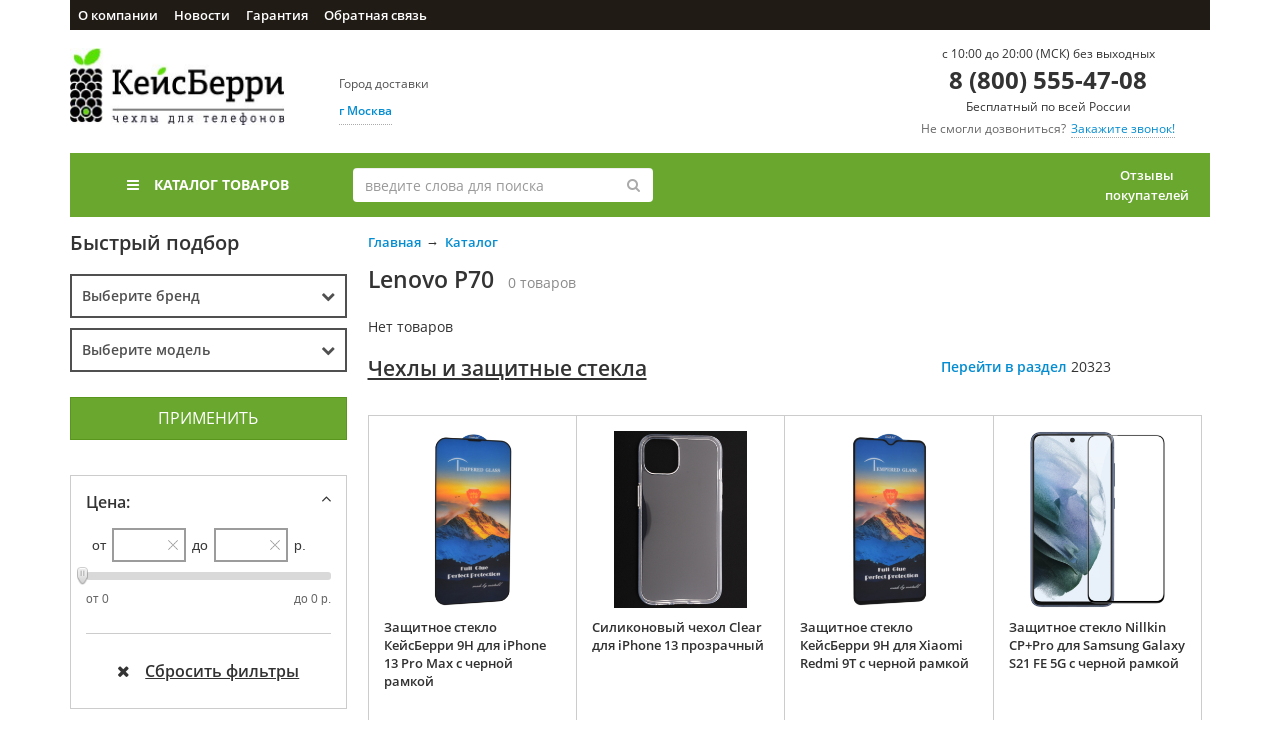

--- FILE ---
content_type: text/html; charset=UTF-8
request_url: https://caseberry.ru/catalog/derzhateli-dlia-telefonov/lenovo-p70/
body_size: 24218
content:
<!DOCTYPE html>
<html>
<head>
                
    

    <meta charset="utf-8" />
    <title>        Lenovo P70 - Москва
    </title>
    <link rel="shortcut icon" href="/favicon.ico" type="image/x-icon">
    <meta name="viewport" content="width=device-width, initial-scale=1.0, maximum-scale=1.0, user-scalable=no" />

            <meta name="description" content="Большой выбор чехлов и защитных стёкол для телефонов Lenovo P70 в интеренет-магазине КейсБерри! Звоните и заказывайте - ☎ 8 (800) 555-47-08">
    
            <meta name="keywords" content="Защитные чехлы для Lenovo P70, стёкла для Lenovo P70,">
    
    
            <link rel="stylesheet" href="/build/fonts.4b08fddc.css">
        <link rel="stylesheet" href="/build/764.3038a653.css"><link rel="stylesheet" href="/build/542.9f47fda0.css"><link rel="stylesheet" href="/build/app.26c5bfe8.css">
    </head>

<body class="catalog_section2">
    <div class="container site-container">
        <header class="site-header">
                            <nav class="navbar navbar-top">
    <div class="container-fluid">
        <div class="navbar-header">
            <button type="button" class="navbar-toggle custom-slide-toggle" data-target="#bs-example-navbar-collapse-1" aria-expanded="false"><i class="fa fa-bars"></i>меню</button>
        </div>
                <div class="collapse navbar-collapse" id="bs-example-navbar-collapse-1">
            <ul class="nav navbar-nav">
                                    <li><a href="/info/about/">О компании</a></li>
                                    <li><a href="/news/">Новости</a></li>
                                    <li><a href="/info/assurance/">Гарантия</a></li>
                                    <li><a href="/feedback/message/">Обратная связь</a></li>
                            </ul>
        </div>
    </div>
</nav>
<ul class="navbar-bottom">
    <li class="element element1">
        <a href="/" class="img-container logo">
            <img src="/build/logo.09d1ca1a.jpg" />
        </a>
        <div class="delivery">
            <p>Город доставки</p>
            <a href="#" class="modall-toggle" data-toggle="modal" data-target="#delivery-modal">
                                    <strong>г Москва</strong>
                            </a>
            <p style="width: 288px"></p>
        </div>
    </li>
    <li class="element element2  element2-right">
        <div class="phone-contact">
            <p>c 10:00 до 20:00 (МСК) без выходных</p>
            <p class="phone"><a href="tel:8 (800) 555-47-08">8 (800) 555-47-08</a></p>
            <p>Бесплатный по всей России</p>
            <p class="call-request"><span>Не смогли дозвониться?</span><a href="#" data-toggle="modal" data-target="#call-request">Закажите звонок! </a></p>
        </div>
    </li>
    </ul>
<div class="navigation">
    <div class="row">
        <div class="col-md-3">
    <div class="catalog-header catalog-dropdown">
        <a href="javascript:;" class="catalog-dropdown-toggle"><i class="fa fa-bars"></i>Каталог товаров</a>
        <ul class="menu catalog-list main"><li class="sub-menu-container"><a href="/catalog/chekhly-i-zashchitnye-stekla/" class="sub-menu-toggle"><span>Чехлы и защитные стекла</span></a><ul class="menu catalog-list sub-menu"><li class="sub-menu-container"><a href="/catalog/chekhly-i-zashchitnye-stekla/alcatel/" class="sub-menu-toggle"><span>Alcatel</span></a><ul class="menu catalog-list sub-menu"><li class="sub-menu-container"><a href="/catalog/chekhly-i-zashchitnye-stekla/alcatel-1-5033d/" class="sub-menu-toggle"><span>Alcatel 1 5033D</span></a></li><li class="sub-menu-container"><a href="/catalog/chekhly-i-zashchitnye-stekla/alcatel-1b-5002d-1a-5002f-2020/" class="sub-menu-toggle"><span>Alcatel 1B 5002D / 1A 5002F (2020)</span></a></li><li class="sub-menu-container"><a href="/catalog/chekhly-i-zashchitnye-stekla/alcatel-1s-5024d/" class="sub-menu-toggle"><span>Alcatel 1S 5024D</span></a></li><li class="sub-menu-container"><a href="/catalog/chekhly-i-zashchitnye-stekla/alcatel-3l-5029y-1s-5028y-2020/" class="sub-menu-toggle"><span>Alcatel 3L 5029Y / 1S 5028Y (2020)</span></a></li><li class="sub-menu-container"><a href="/catalog/chekhly-i-zashchitnye-stekla/alcatel-3x-5048y-2019/" class="sub-menu-toggle"><span>Alcatel 3X 5048Y (2019)</span></a></li></ul></li><li class="sub-menu-container"><a href="/catalog/chekhly-i-zashchitnye-stekla/apple/" class="sub-menu-toggle"><span>Apple</span></a><ul class="menu catalog-list sub-menu"><li class="sub-menu-container"><a href="/catalog/chekhly-i-zashchitnye-stekla/airpods/" class="sub-menu-toggle"><span>AirPods</span></a></li><li class="sub-menu-container"><a href="/catalog/chekhly-i-zashchitnye-stekla/airpods-3/" class="sub-menu-toggle"><span>AirPods 3</span></a></li><li class="sub-menu-container"><a href="/catalog/chekhly-i-zashchitnye-stekla/airpods-pro-1-2/" class="sub-menu-toggle"><span>AirPods Pro 1, 2</span></a></li><li class="sub-menu-container"><a href="/catalog/chekhly-i-zashchitnye-stekla/apple-watch-38-40-41/" class="sub-menu-toggle"><span>Apple Watch 38/40/41мм, Series 10-11 42мм</span></a></li><li class="sub-menu-container"><a href="/catalog/chekhly-i-zashchitnye-stekla/apple-watch-42-44-45-49-ultra-ultra-2/" class="sub-menu-toggle"><span>Apple Watch 44/45/46/49мм, Series 1-3 42мм</span></a></li><li class="sub-menu-container"><a href="/catalog/chekhly-i-zashchitnye-stekla/iphone-4-4s/" class="sub-menu-toggle"><span>iPhone 4, 4S</span></a></li><li class="sub-menu-container"><a href="/catalog/chekhly-i-zashchitnye-stekla/iphone-5-5s-se/" class="sub-menu-toggle"><span>iPhone 5, 5S, SE 2016</span></a></li><li class="sub-menu-container"><a href="/catalog/chekhly-i-zashchitnye-stekla/iphone-6-6s/" class="sub-menu-toggle"><span>iPhone 6, 6S</span></a></li><li class="sub-menu-container"><a href="/catalog/chekhly-i-zashchitnye-stekla/iphone-6-plus-6s-plus/" class="sub-menu-toggle"><span>iPhone 6 Plus, 6S Plus</span></a></li><li class="sub-menu-container"><a href="/catalog/chekhly-i-zashchitnye-stekla/iphone-7-8-se-2020-se-2022/" class="sub-menu-toggle"><span>iPhone 7, 8, SE 2020, SE 2022</span></a></li><li class="sub-menu-container"><a href="/catalog/chekhly-i-zashchitnye-stekla/iphone-7-plus-8-plus/" class="sub-menu-toggle"><span>iPhone 7 Plus, 8 Plus</span></a></li><li class="sub-menu-container"><a href="/catalog/chekhly-i-zashchitnye-stekla/iphone-xr/" class="sub-menu-toggle"><span>iPhone XR</span></a></li><li class="sub-menu-container"><a href="/catalog/chekhly-i-zashchitnye-stekla/iphone-x-xs-10/" class="sub-menu-toggle"><span>iPhone X, XS, 10</span></a></li><li class="sub-menu-container"><a href="/catalog/chekhly-i-zashchitnye-stekla/iphone-xs-max/" class="sub-menu-toggle"><span>iPhone XS Max</span></a></li><li class="sub-menu-container"><a href="/catalog/chekhly-i-zashchitnye-stekla/iphone-11/" class="sub-menu-toggle"><span>iPhone 11</span></a></li><li class="sub-menu-container"><a href="/catalog/chekhly-i-zashchitnye-stekla/iphone-11-pro/" class="sub-menu-toggle"><span>iPhone 11 Pro</span></a></li><li class="sub-menu-container"><a href="/catalog/chekhly-i-zashchitnye-stekla/iphone-11-pro-max/" class="sub-menu-toggle"><span>iPhone 11 Pro Max</span></a></li><li class="sub-menu-container"><a href="/catalog/chekhly-i-zashchitnye-stekla/iphone-12-mini/" class="sub-menu-toggle"><span>iPhone 12 Mini</span></a></li><li class="sub-menu-container"><a href="/catalog/chekhly-i-zashchitnye-stekla/iphone-12-12-pro/" class="sub-menu-toggle"><span>iPhone 12, 12 Pro</span></a><ul class="menu catalog-list sub-menu"><li class="sub-menu-container"><a href="/catalog/chekhly-i-zashchitnye-stekla/iphone-12/" class="sub-menu-toggle"><span>iPhone 12</span></a></li><li class="sub-menu-container"><a href="/catalog/chekhly-i-zashchitnye-stekla/iphone-12-pro/" class="sub-menu-toggle"><span>iPhone 12 Pro</span></a></li><li class="sub-menu-container"><a href="/catalog/chekhly-i-zashchitnye-stekla/iphone-12-12-pro/" class="sub-menu-toggle"><span>iPhone 12, 12 Pro</span></a></li></ul></li><li class="sub-menu-container"><a href="/catalog/chekhly-i-zashchitnye-stekla/iphone-12-pro-max/" class="sub-menu-toggle"><span>iPhone 12 Pro Max</span></a></li><li class="sub-menu-container"><a href="/catalog/chekhly-i-zashchitnye-stekla/ipad-air-6-11-2024/" class="sub-menu-toggle"><span>!iPad Air 6 2024! ></span></a></li><li class="sub-menu-container"><a href="/catalog/chekhly-i-zashchitnye-stekla/airpods-4/" class="sub-menu-toggle"><span>AirPods 4</span></a></li><li class="sub-menu-container"><a href="/catalog/chekhly-i-zashchitnye-stekla/airpods-pro-3/" class="sub-menu-toggle"><span>AirPods Pro 3</span></a></li><li class="sub-menu-container"><a href="/catalog/chekhly-i-zashchitnye-stekla/ipad-10-10-9-2022/" class="sub-menu-toggle"><span>iPad 10 10.9" 2022 / iPad 11 11" (A16) 2025</span></a></li><li class="sub-menu-container"><a href="/catalog/chekhly-i-zashchitnye-stekla/ipad-air-13-2024/" class="sub-menu-toggle"><span>iPad Air 13 (M2) 2024 / iPad Air 13 (M3) 2025</span></a></li><li class="sub-menu-container"><a href="/catalog/chekhly-i-zashchitnye-stekla/ipad-mini-6-2021/" class="sub-menu-toggle"><span>iPad Mini 6 8.3 (2021) / iPad Mini 7 8.3 (2024)</span></a></li><li class="sub-menu-container"><a href="/catalog/chekhly-i-zashchitnye-stekla/ipad-pro-11-2024/" class="sub-menu-toggle"><span>iPad Pro 11 (M4) 2024 / iPad Pro 11 (M5) 2025</span></a></li><li class="sub-menu-container"><a href="/catalog/chekhly-i-zashchitnye-stekla/ipad-pro-13-2024/" class="sub-menu-toggle"><span>iPad Pro 13 (M4) 2024 / iPad Pro 13 (M5) 2025</span></a></li><li class="sub-menu-container"><a href="/catalog/chekhly-i-zashchitnye-stekla/iphone-13/" class="sub-menu-toggle"><span>iPhone 13</span></a></li><li class="sub-menu-container"><a href="/catalog/chekhly-i-zashchitnye-stekla/iphone-13-mini/" class="sub-menu-toggle"><span>iPhone 13 Mini</span></a></li><li class="sub-menu-container"><a href="/catalog/chekhly-i-zashchitnye-stekla/iphone-13-pro/" class="sub-menu-toggle"><span>iPhone 13 Pro</span></a></li><li class="sub-menu-container"><a href="/catalog/chekhly-i-zashchitnye-stekla/iphone-13-pro-max/" class="sub-menu-toggle"><span>iPhone 13 Pro Max</span></a></li><li class="sub-menu-container"><a href="/catalog/chekhly-i-zashchitnye-stekla/iphone-14/" class="sub-menu-toggle"><span>iPhone 14</span></a></li><li class="sub-menu-container"><a href="/catalog/chekhly-i-zashchitnye-stekla/iphone-14-plus-15-plus/" class="sub-menu-toggle"><span>iPhone 14 Plus / 15 Plus</span></a></li><li class="sub-menu-container"><a href="/catalog/chekhly-i-zashchitnye-stekla/iphone-14-pro/" class="sub-menu-toggle"><span>iPhone 14 Pro</span></a></li><li class="sub-menu-container"><a href="/catalog/chekhly-i-zashchitnye-stekla/iphone-14-pro-max/" class="sub-menu-toggle"><span>iPhone 14 Pro Max</span></a></li><li class="sub-menu-container"><a href="/catalog/chekhly-i-zashchitnye-stekla/iphone-15/" class="sub-menu-toggle"><span>iPhone 15</span></a></li><li class="sub-menu-container"><a href="/catalog/chekhly-i-zashchitnye-stekla/iphone-15-pro/" class="sub-menu-toggle"><span>iPhone 15 Pro</span></a></li><li class="sub-menu-container"><a href="/catalog/chekhly-i-zashchitnye-stekla/iphone-15-pro-max/" class="sub-menu-toggle"><span>iPhone 15 Pro Max</span></a></li><li class="sub-menu-container"><a href="/catalog/chekhly-i-zashchitnye-stekla/iphone-16/" class="sub-menu-toggle"><span>iPhone 16</span></a></li><li class="sub-menu-container"><a href="/catalog/chekhly-i-zashchitnye-stekla/iphone-16-plus/" class="sub-menu-toggle"><span>iPhone 16 Plus</span></a></li><li class="sub-menu-container"><a href="/catalog/chekhly-i-zashchitnye-stekla/iphone-16-pro/" class="sub-menu-toggle"><span>iPhone 16 Pro</span></a></li><li class="sub-menu-container"><a href="/catalog/chekhly-i-zashchitnye-stekla/iphone-16-pro-max/" class="sub-menu-toggle"><span>iPhone 16 Pro Max</span></a></li><li class="sub-menu-container"><a href="/catalog/chekhly-i-zashchitnye-stekla/iphone-16e/" class="sub-menu-toggle"><span>iPhone 16e</span></a></li><li class="sub-menu-container"><a href="/catalog/chekhly-i-zashchitnye-stekla/apple-iphone-17/" class="sub-menu-toggle"><span>iPhone 17</span></a></li><li class="sub-menu-container"><a href="/catalog/chekhly-i-zashchitnye-stekla/apple-iphone-17-pro/" class="sub-menu-toggle"><span>iPhone 17 Pro</span></a></li><li class="sub-menu-container"><a href="/catalog/chekhly-i-zashchitnye-stekla/apple-iphone-17-pro-max/" class="sub-menu-toggle"><span>iPhone 17 Pro Max</span></a></li><li class="sub-menu-container"><a href="/catalog/chekhly-i-zashchitnye-stekla/iphone-air/" class="sub-menu-toggle"><span>iPhone Air</span></a></li><li class="sub-menu-container"><a href="/catalog/chekhly-i-zashchitnye-stekla/macbook-air-13-6-m2-m3-m4-2022-2025/" class="sub-menu-toggle"><span>MacBook Air 13.6" M2, M3, M4 (2022-2025)</span></a></li><li class="sub-menu-container"><a href="/catalog/chekhly-i-zashchitnye-stekla/macbook-air-15-3-m2-m3-m4-2023-2025/" class="sub-menu-toggle"><span>MacBook Air 15.3" M2, M3, M4 (2023-2025)</span></a></li><li class="sub-menu-container"><a href="/catalog/chekhly-i-zashchitnye-stekla/ipad-mini-1-2-3/" class="sub-menu-toggle"><span>iPad Mini 1 / 2 / 3 7.9</span></a></li><li class="sub-menu-container"><a href="/catalog/chekhly-i-zashchitnye-stekla/ipad-mini-4-2015/" class="sub-menu-toggle"><span>iPad Mini 4 7.9 (2015)</span></a></li><li class="sub-menu-container"><a href="/catalog/chekhly-i-zashchitnye-stekla/ipad-mini-5-2019/" class="sub-menu-toggle"><span>iPad Mini 5 7.9 (2019)</span></a></li><li class="sub-menu-container"><a href="/catalog/chekhly-i-zashchitnye-stekla/ipad-air-1-9-7-2014/" class="sub-menu-toggle"><span>iPad Air 1 9.7 (2014)</span></a></li><li class="sub-menu-container"><a href="/catalog/chekhly-i-zashchitnye-stekla/ipad-air-2-9-7-2014/" class="sub-menu-toggle"><span>iPad Air 2 9.7 (2014)</span></a></li><li class="sub-menu-container"><a href="/catalog/chekhly-i-zashchitnye-stekla/ipad-air-3-10-5-2019/" class="sub-menu-toggle"><span>iPad Air 3 10.5 2019</span></a></li><li class="sub-menu-container"><a href="/catalog/chekhly-i-zashchitnye-stekla/ipad-air-4-10-9-2020-air-5-10-9-2022/" class="sub-menu-toggle"><span>iPad Air 11" M2 2024/M3 2025, Air 5 2022, Air 4 2020</span></a></li><li class="sub-menu-container"><a href="/catalog/chekhly-i-zashchitnye-stekla/ipad-2-3-4/" class="sub-menu-toggle"><span>IPad 2 / 3 / 4 9.7</span></a></li><li class="sub-menu-container"><a href="/catalog/chekhly-i-zashchitnye-stekla/ipad-5-9-7-2017-ipad-6-9-7-2018-new/" class="sub-menu-toggle"><span>iPad 5 9.7 (2017), iPad 6 9.7 (2018)</span></a></li><li class="sub-menu-container"><a href="/catalog/chekhly-i-zashchitnye-stekla/ipad-7-10-2-2019-8-10-2-2020-9-10-2-2021/" class="sub-menu-toggle"><span>iPad 10.2, iPad 7 2019, iPad 8 2020, iPad 9 2021</span></a></li><li class="sub-menu-container"><a href="/catalog/chekhly-i-zashchitnye-stekla/ipad-pro-9-7/" class="sub-menu-toggle"><span>iPad Pro 9.7 2016</span></a></li><li class="sub-menu-container"><a href="/catalog/chekhly-i-zashchitnye-stekla/ipad-pro-10-5-2017/" class="sub-menu-toggle"><span>iPad Pro 10.5 2017</span></a></li><li class="sub-menu-container"><a href="/catalog/chekhly-i-zashchitnye-stekla/ipad-pro-11-2018/" class="sub-menu-toggle"><span>iPad Pro 11 2018</span></a></li><li class="sub-menu-container"><a href="/catalog/chekhly-i-zashchitnye-stekla/ipad-pro-11-2020/" class="sub-menu-toggle"><span>iPad Pro 11 2020</span></a></li><li class="sub-menu-container"><a href="/catalog/chekhly-i-zashchitnye-stekla/ipad-pro-11-2021-2022/" class="sub-menu-toggle"><span>iPad Pro 11 (2021, 2022)</span></a></li><li class="sub-menu-container"><a href="/catalog/chekhly-i-zashchitnye-stekla/ipad-pro-12-9-2018/" class="sub-menu-toggle"><span>iPad Pro 12.9 2018</span></a></li><li class="sub-menu-container"><a href="/catalog/chekhly-i-zashchitnye-stekla/ipad-pro-12-9-2020/" class="sub-menu-toggle"><span>iPad Pro 12.9 2020</span></a></li><li class="sub-menu-container"><a href="/catalog/chekhly-i-zashchitnye-stekla/ipad-pro-12-9-2021-pro-12-9-2022/" class="sub-menu-toggle"><span>iPad Pro 12.9 (2021, 2022)</span></a></li></ul></li><li class="sub-menu-container"><a href="/catalog/chekhly-i-zashchitnye-stekla/asus/" class="sub-menu-toggle"><span>Asus</span></a><ul class="menu catalog-list sub-menu"><li class="sub-menu-container"><a href="/catalog/chekhly-i-zashchitnye-stekla/asus-zenfone-2-laser-5-0-ze500kl-ze500kg/" class="sub-menu-toggle"><span>ASUS ZenFone 2 Laser 5.0 ZE500KL/ZE500KG</span></a></li><li class="sub-menu-container"><a href="/catalog/chekhly-i-zashchitnye-stekla/asus-zenfone-3-max-zc520tl-x008d/" class="sub-menu-toggle"><span>ASUS ZenFone 3 Max ZC520TL (X008D)</span></a></li><li class="sub-menu-container"><a href="/catalog/chekhly-i-zashchitnye-stekla/asus-zenfone-3-ze520kl/" class="sub-menu-toggle"><span>ASUS ZenFone 3 ZE520KL</span></a></li><li class="sub-menu-container"><a href="/catalog/chekhly-i-zashchitnye-stekla/asus-zenfone-3-ze552kl/" class="sub-menu-toggle"><span>ASUS ZenFone 3 ZE552KL</span></a></li><li class="sub-menu-container"><a href="/catalog/chekhly-i-zashchitnye-stekla/asus-zenfone-3-zoom-ze553kl/" class="sub-menu-toggle"><span>ASUS ZenFone 3 Zoom ZE553KL</span></a></li><li class="sub-menu-container"><a href="/catalog/chekhly-i-zashchitnye-stekla/asus-zenfone-4-max-zc520kl/" class="sub-menu-toggle"><span>ASUS ZenFone 4 Max ZC520KL</span></a></li><li class="sub-menu-container"><a href="/catalog/chekhly-i-zashchitnye-stekla/asus-zenfone-4-max-zc554kl/" class="sub-menu-toggle"><span>ASUS ZenFone 4 Max ZC554KL</span></a></li><li class="sub-menu-container"><a href="/catalog/chekhly-i-zashchitnye-stekla/asus-zenfone-4-ze554kl/" class="sub-menu-toggle"><span>ASUS ZenFone 4 ZE554KL</span></a></li><li class="sub-menu-container"><a href="/catalog/chekhly-i-zashchitnye-stekla/asus-zenfone-5-5z-ze620kl-zs620kl/" class="sub-menu-toggle"><span>ASUS ZenFone 5/5Z ZE620KL/ZS620KL</span></a></li><li class="sub-menu-container"><a href="/catalog/chekhly-i-zashchitnye-stekla/asus-zenfone-8-zs673ks-zs590ks/" class="sub-menu-toggle"><span>ASUS ZenFone 8 ZS673KS/ZS590KS</span></a></li><li class="sub-menu-container"><a href="/catalog/chekhly-i-zashchitnye-stekla/asus-zenfone-go-tv-zb551kl-g550kl/" class="sub-menu-toggle"><span>ASUS ZenFone Go (TV) ZB551KL /G550KL</span></a></li><li class="sub-menu-container"><a href="/catalog/chekhly-i-zashchitnye-stekla/asus-zenfone-go-zb500kl-zb500kg/" class="sub-menu-toggle"><span>ASUS ZenFone Go ZB500KL/ZB500KG</span></a></li><li class="sub-menu-container"><a href="/catalog/chekhly-i-zashchitnye-stekla/asus-zenfone-lite-live-l1-g553kl-za550kl-g552kl/" class="sub-menu-toggle"><span>ASUS ZenFone Lite/Live L1 G553KL/ZA550KL/G552KL</span></a></li><li class="sub-menu-container"><a href="/catalog/chekhly-i-zashchitnye-stekla/asus-zenfone-live-zb501kl/" class="sub-menu-toggle"><span>ASUS ZenFone Live ZB501KL</span></a></li><li class="sub-menu-container"><a href="/catalog/chekhly-i-zashchitnye-stekla/asus-zenfone-max-m1-zb555kl/" class="sub-menu-toggle"><span>ASUS ZenFone Max (M1) ZB555KL</span></a></li><li class="sub-menu-container"><a href="/catalog/chekhly-i-zashchitnye-stekla/asus-zenfone-max-m2-zb633kl/" class="sub-menu-toggle"><span>ASUS ZenFone Max (M2) ZB633KL</span></a></li><li class="sub-menu-container"><a href="/catalog/chekhly-i-zashchitnye-stekla/asus-zenfone-max-plus-m1-zb570tl-x018d/" class="sub-menu-toggle"><span>ASUS ZenFone Max Plus (M1) ZB570TL/X018D</span></a></li><li class="sub-menu-container"><a href="/catalog/chekhly-i-zashchitnye-stekla/asus-zenfone-max-pro-m1-zb602kl-zb601kl/" class="sub-menu-toggle"><span>ASUS ZenFone Max Pro (M1) ZB602KL/ZB601KL</span></a></li><li class="sub-menu-container"><a href="/catalog/chekhly-i-zashchitnye-stekla/asus-zenfone-max-pro-m2-zb631kl/" class="sub-menu-toggle"><span>ASUS ZenFone Max Pro (M2) ZB631KL</span></a></li></ul></li><li class="sub-menu-container"><a href="/catalog/chekhly-i-zashchitnye-stekla/google/" class="sub-menu-toggle"><span>Google</span></a><ul class="menu catalog-list sub-menu"><li class="sub-menu-container"><a href="/catalog/chekhly-i-zashchitnye-stekla/google-pixel-10/" class="sub-menu-toggle"><span>Google Pixel 10</span></a></li><li class="sub-menu-container"><a href="/catalog/chekhly-i-zashchitnye-stekla/google-pixel-10-pro/" class="sub-menu-toggle"><span>Google Pixel 10 Pro</span></a></li><li class="sub-menu-container"><a href="/catalog/chekhly-i-zashchitnye-stekla/google-pixel-10-pro-xl/" class="sub-menu-toggle"><span>Google Pixel 10 Pro XL</span></a></li><li class="sub-menu-container"><a href="/catalog/chekhly-i-zashchitnye-stekla/google-pixel-6/" class="sub-menu-toggle"><span>Google Pixel 6</span></a></li><li class="sub-menu-container"><a href="/catalog/chekhly-i-zashchitnye-stekla/google-pixel-6-pro/" class="sub-menu-toggle"><span>Google Pixel 6 Pro</span></a></li><li class="sub-menu-container"><a href="/catalog/chekhly-i-zashchitnye-stekla/google-pixel-6a/" class="sub-menu-toggle"><span>Google Pixel 6a</span></a></li><li class="sub-menu-container"><a href="/catalog/chekhly-i-zashchitnye-stekla/google-pixel-7/" class="sub-menu-toggle"><span>Google Pixel 7</span></a></li><li class="sub-menu-container"><a href="/catalog/chekhly-i-zashchitnye-stekla/google-pixel-7-pro/" class="sub-menu-toggle"><span>Google Pixel 7 Pro</span></a></li><li class="sub-menu-container"><a href="/catalog/chekhly-i-zashchitnye-stekla/google-pixel-7a/" class="sub-menu-toggle"><span>Google Pixel 7a</span></a></li><li class="sub-menu-container"><a href="/catalog/chekhly-i-zashchitnye-stekla/google-pixel-8/" class="sub-menu-toggle"><span>Google Pixel 8</span></a></li><li class="sub-menu-container"><a href="/catalog/chekhly-i-zashchitnye-stekla/google-pixel-8-pro/" class="sub-menu-toggle"><span>Google Pixel 8 Pro</span></a></li><li class="sub-menu-container"><a href="/catalog/chekhly-i-zashchitnye-stekla/google-pixel-8a/" class="sub-menu-toggle"><span>Google Pixel 8a</span></a></li><li class="sub-menu-container"><a href="/catalog/chekhly-i-zashchitnye-stekla/google-pixel-9/" class="sub-menu-toggle"><span>Google Pixel 9</span></a></li><li class="sub-menu-container"><a href="/catalog/chekhly-i-zashchitnye-stekla/google-pixel-9-pro/" class="sub-menu-toggle"><span>Google Pixel 9 Pro</span></a></li><li class="sub-menu-container"><a href="/catalog/chekhly-i-zashchitnye-stekla/google-pixel-9-pro-xl/" class="sub-menu-toggle"><span>Google Pixel 9 Pro XL</span></a></li><li class="sub-menu-container"><a href="/catalog/chekhly-i-zashchitnye-stekla/google-pixel-9a/" class="sub-menu-toggle"><span>Google Pixel 9a</span></a></li></ul></li><li class="sub-menu-container"><a href="/catalog/chekhly-i-zashchitnye-stekla/huawei/" class="sub-menu-toggle"><span>Huawei</span></a><ul class="menu catalog-list sub-menu"><li class="sub-menu-container"><a href="/catalog/chekhly-i-zashchitnye-stekla/huawei-nova-13i/" class="sub-menu-toggle"><span>!!! Huawei Nova 13i</span></a></li><li class="sub-menu-container"><a href="/catalog/chekhly-i-zashchitnye-stekla/huawei-nova-y72s-nova-y63/" class="sub-menu-toggle"><span>!!! Huawei Nova Y72S / Nova Y63</span></a></li><li class="sub-menu-container"><a href="/catalog/chekhly-i-zashchitnye-stekla/huawei-honor-10/" class="sub-menu-toggle"><span>Honor 10</span></a></li><li class="sub-menu-container"><a href="/catalog/chekhly-i-zashchitnye-stekla/huawei-honor-10-lite/" class="sub-menu-toggle"><span>Honor 10 Lite</span></a></li><li class="sub-menu-container"><a href="/catalog/chekhly-i-zashchitnye-stekla/huawei-honor-10i/" class="sub-menu-toggle"><span>Honor 10i</span></a></li><li class="sub-menu-container"><a href="/catalog/chekhly-i-zashchitnye-stekla/huawei-honor-10x-lite/" class="sub-menu-toggle"><span>Honor 10x Lite</span></a></li><li class="sub-menu-container"><a href="/catalog/chekhly-i-zashchitnye-stekla/huawei-honor-20-nova-5t/" class="sub-menu-toggle"><span>Honor 20 / Huawei Nova 5T</span></a></li><li class="sub-menu-container"><a href="/catalog/chekhly-i-zashchitnye-stekla/huawei-honor-20-pro/" class="sub-menu-toggle"><span>Honor 20 pro</span></a></li><li class="sub-menu-container"><a href="/catalog/chekhly-i-zashchitnye-stekla/huawei-honor-200/" class="sub-menu-toggle"><span>Honor 200</span></a></li><li class="sub-menu-container"><a href="/catalog/chekhly-i-zashchitnye-stekla/huawei-honor-200-lite/" class="sub-menu-toggle"><span>Honor 200 Lite</span></a></li><li class="sub-menu-container"><a href="/catalog/chekhly-i-zashchitnye-stekla/huawei-honor-200-pro/" class="sub-menu-toggle"><span>Honor 200 Pro</span></a></li><li class="sub-menu-container"><a href="/catalog/chekhly-i-zashchitnye-stekla/huawei-honor-30/" class="sub-menu-toggle"><span>Honor 30</span></a></li><li class="sub-menu-container"><a href="/catalog/chekhly-i-zashchitnye-stekla/huawei-honor-30-pro-plus/" class="sub-menu-toggle"><span>Honor 30 Pro (Plus)</span></a></li><li class="sub-menu-container"><a href="/catalog/chekhly-i-zashchitnye-stekla/huawei-honor-30i/" class="sub-menu-toggle"><span>Honor 30i</span></a></li><li class="sub-menu-container"><a href="/catalog/chekhly-i-zashchitnye-stekla/huawei-honor-30s/" class="sub-menu-toggle"><span>Honor 30s</span></a></li><li class="sub-menu-container"><a href="/catalog/chekhly-i-zashchitnye-stekla/huawei-honor-400/" class="sub-menu-toggle"><span>Honor 400</span></a></li><li class="sub-menu-container"><a href="/catalog/chekhly-i-zashchitnye-stekla/huawei-honor-400-lite/" class="sub-menu-toggle"><span>Honor 400 Lite</span></a></li><li class="sub-menu-container"><a href="/catalog/chekhly-i-zashchitnye-stekla/huawei-honor-400-pro/" class="sub-menu-toggle"><span>Honor 400 Pro</span></a></li><li class="sub-menu-container"><a href="/catalog/chekhly-i-zashchitnye-stekla/huawei-honor-4c/" class="sub-menu-toggle"><span>Honor 4C</span></a></li><li class="sub-menu-container"><a href="/catalog/chekhly-i-zashchitnye-stekla/huawei-honor-50/" class="sub-menu-toggle"><span>Honor 50</span></a></li><li class="sub-menu-container"><a href="/catalog/chekhly-i-zashchitnye-stekla/huawei-honor-50-lite-nova-8i/" class="sub-menu-toggle"><span>Honor 50 Lite / Huawei Nova 8i</span></a></li><li class="sub-menu-container"><a href="/catalog/chekhly-i-zashchitnye-stekla/huawei-honor-5a-lyo-l21-y5-ii-cun-u29/" class="sub-menu-toggle"><span>Honor 5A lyo-l21 / Huawei Y5 ii cun u29</span></a></li><li class="sub-menu-container"><a href="/catalog/chekhly-i-zashchitnye-stekla/huawei-honor-5c/" class="sub-menu-toggle"><span>Honor 5C</span></a></li><li class="sub-menu-container"><a href="/catalog/chekhly-i-zashchitnye-stekla/huawei-honor-5x/" class="sub-menu-toggle"><span>Honor 5X</span></a></li><li class="sub-menu-container"><a href="/catalog/chekhly-i-zashchitnye-stekla/huawei-honor-6a/" class="sub-menu-toggle"><span>Honor 6A</span></a></li><li class="sub-menu-container"><a href="/catalog/chekhly-i-zashchitnye-stekla/huawei-honor-6c/" class="sub-menu-toggle"><span>Honor 6C</span></a></li><li class="sub-menu-container"><a href="/catalog/chekhly-i-zashchitnye-stekla/huawei-honor-6c-pro/" class="sub-menu-toggle"><span>Honor 6C Pro</span></a></li><li class="sub-menu-container"><a href="/catalog/chekhly-i-zashchitnye-stekla/huawei-honor-6x/" class="sub-menu-toggle"><span>Honor 6X</span></a></li><li class="sub-menu-container"><a href="/catalog/chekhly-i-zashchitnye-stekla/huawei-honor-70/" class="sub-menu-toggle"><span>Honor 70</span></a></li><li class="sub-menu-container"><a href="/catalog/chekhly-i-zashchitnye-stekla/huawei-honor-7a-prime-7s-y5-2018-prime-lite-70-9-146-5mm/" class="sub-menu-toggle"><span>Honor 7A (Prime) / 7S / Huawei Y5 2018 (Prime/Lite)</span></a></li><li class="sub-menu-container"><a href="/catalog/chekhly-i-zashchitnye-stekla/huawei-honor-7a-pro-7c-y6-prime-2018-73-152-4mm/" class="sub-menu-toggle"><span>Honor 7A Pro / 7C / Huawei Y6 Prime 2018</span></a></li><li class="sub-menu-container"><a href="/catalog/chekhly-i-zashchitnye-stekla/huawei-honor-7c-pro/" class="sub-menu-toggle"><span>Honor 7C Pro</span></a></li><li class="sub-menu-container"><a href="/catalog/chekhly-i-zashchitnye-stekla/huawei-honor-7x/" class="sub-menu-toggle"><span>Honor 7x</span></a></li><li class="sub-menu-container"><a href="/catalog/chekhly-i-zashchitnye-stekla/huawei-honor-8/" class="sub-menu-toggle"><span>Honor 8</span></a></li><li class="sub-menu-container"><a href="/catalog/chekhly-i-zashchitnye-stekla/huawei-honor-8-lite/" class="sub-menu-toggle"><span>Honor 8 lite</span></a></li><li class="sub-menu-container"><a href="/catalog/chekhly-i-zashchitnye-stekla/huawei-honor-8-pro/" class="sub-menu-toggle"><span>Honor 8 Pro</span></a></li><li class="sub-menu-container"><a href="/catalog/chekhly-i-zashchitnye-stekla/huawei-honor-8a-pro-prime/" class="sub-menu-toggle"><span>Honor 8A (Pro / Prime)</span></a></li><li class="sub-menu-container"><a href="/catalog/chekhly-i-zashchitnye-stekla/huawei-honor-8c/" class="sub-menu-toggle"><span>Honor 8C</span></a></li><li class="sub-menu-container"><a href="/catalog/chekhly-i-zashchitnye-stekla/huawei-honor-8s-prime-y5-2019/" class="sub-menu-toggle"><span>Honor 8S (Prime) / Huawei Y5 2019</span></a></li><li class="sub-menu-container"><a href="/catalog/chekhly-i-zashchitnye-stekla/huawei-honor-8x/" class="sub-menu-toggle"><span>Honor 8x</span></a></li><li class="sub-menu-container"><a href="/catalog/chekhly-i-zashchitnye-stekla/huawei-honor-8x-max/" class="sub-menu-toggle"><span>Honor 8x max</span></a></li><li class="sub-menu-container"><a href="/catalog/chekhly-i-zashchitnye-stekla/huawei-honor-9/" class="sub-menu-toggle"><span>Honor 9</span></a></li><li class="sub-menu-container"><a href="/catalog/chekhly-i-zashchitnye-stekla/huawei-honor-9-lite/" class="sub-menu-toggle"><span>Honor 9 Lite</span></a></li><li class="sub-menu-container"><a href="/catalog/chekhly-i-zashchitnye-stekla/huawei-honor-90/" class="sub-menu-toggle"><span>Honor 90</span></a></li><li class="sub-menu-container"><a href="/catalog/chekhly-i-zashchitnye-stekla/huawei-honor-90-lite/" class="sub-menu-toggle"><span>Honor 90 Lite</span></a></li><li class="sub-menu-container"><a href="/catalog/chekhly-i-zashchitnye-stekla/huawei-honor-9a/" class="sub-menu-toggle"><span>Honor 9A</span></a></li><li class="sub-menu-container"><a href="/catalog/chekhly-i-zashchitnye-stekla/huawei-honor-9s-huawei-y5p/" class="sub-menu-toggle"><span>Honor 9S / Huawei Y5p</span></a></li><li class="sub-menu-container"><a href="/catalog/chekhly-i-zashchitnye-stekla/huawei-honor-9x/" class="sub-menu-toggle"><span>Honor 9X</span></a></li><li class="sub-menu-container"><a href="/catalog/chekhly-i-zashchitnye-stekla/huawei-honor-9x-lite/" class="sub-menu-toggle"><span>Honor 9X lite</span></a></li><li class="sub-menu-container"><a href="/catalog/chekhly-i-zashchitnye-stekla/huawei-honor-9x-premium/" class="sub-menu-toggle"><span>Honor 9X Premium</span></a></li><li class="sub-menu-container"><a href="/catalog/chekhly-i-zashchitnye-stekla/huawei-honor-magic-6-pro/" class="sub-menu-toggle"><span>Honor Magic 6 Pro</span></a></li><li class="sub-menu-container"><a href="/catalog/chekhly-i-zashchitnye-stekla/huawei-honor-magic-7/" class="sub-menu-toggle"><span>Honor Magic 7</span></a></li><li class="sub-menu-container"><a href="/catalog/chekhly-i-zashchitnye-stekla/huawei-honor-magic-7-pro/" class="sub-menu-toggle"><span>Honor Magic 7 Pro</span></a></li><li class="sub-menu-container"><a href="/catalog/chekhly-i-zashchitnye-stekla/honor-magic-8-pro/" class="sub-menu-toggle"><span>Honor Magic 8 Pro</span></a></li><li class="sub-menu-container"><a href="/catalog/chekhly-i-zashchitnye-stekla/huawei-honor-magic-pad-2-12-3/" class="sub-menu-toggle"><span>Honor Magic Pad 2 12.3</span></a></li><li class="sub-menu-container"><a href="/catalog/chekhly-i-zashchitnye-stekla/huawei-honor-magic-v2/" class="sub-menu-toggle"><span>Honor Magic V2</span></a></li><li class="sub-menu-container"><a href="/catalog/chekhly-i-zashchitnye-stekla/huawei-honor-magic-v3/" class="sub-menu-toggle"><span>Honor Magic V3</span></a></li><li class="sub-menu-container"><a href="/catalog/chekhly-i-zashchitnye-stekla/honor-magic-v5/" class="sub-menu-toggle"><span>Honor Magic V5</span></a></li><li class="sub-menu-container"><a href="/catalog/chekhly-i-zashchitnye-stekla/honor-pad-10/" class="sub-menu-toggle"><span>Honor Pad 10</span></a></li><li class="sub-menu-container"><a href="/catalog/chekhly-i-zashchitnye-stekla/huawei-honor-pad-8/" class="sub-menu-toggle"><span>Honor Pad 8 12.0</span></a></li><li class="sub-menu-container"><a href="/catalog/chekhly-i-zashchitnye-stekla/huawei-honor-pad-9/" class="sub-menu-toggle"><span>Honor Pad 9 12.1 2024</span></a></li><li class="sub-menu-container"><a href="/catalog/chekhly-i-zashchitnye-stekla/huawei-honor-pad-v6/" class="sub-menu-toggle"><span>Honor Pad V6 10.4</span></a></li><li class="sub-menu-container"><a href="/catalog/chekhly-i-zashchitnye-stekla/huawei-honor-pad-v9/" class="sub-menu-toggle"><span>Honor Pad V9</span></a></li><li class="sub-menu-container"><a href="/catalog/chekhly-i-zashchitnye-stekla/honor-pad-x7/" class="sub-menu-toggle"><span>Honor Pad X7</span></a></li><li class="sub-menu-container"><a href="/catalog/chekhly-i-zashchitnye-stekla/huawei-honor-pad-x8-lite-matepad-t10-t10s/" class="sub-menu-toggle"><span>Honor Pad X8 10.1/X8 Lite 9.7 / Huawei MatePad T10/T10s</span></a></li><li class="sub-menu-container"><a href="/catalog/chekhly-i-zashchitnye-stekla/huawei-honor-pad-x8a/" class="sub-menu-toggle"><span>Honor Pad X8a</span></a></li><li class="sub-menu-container"><a href="/catalog/chekhly-i-zashchitnye-stekla/huawei-honor-pad-x9/" class="sub-menu-toggle"><span>Honor Pad X9 11.5</span></a></li><li class="sub-menu-container"><a href="/catalog/chekhly-i-zashchitnye-stekla/huawei-honor-pad-x9a/" class="sub-menu-toggle"><span>Honor Pad X9a</span></a></li><li class="sub-menu-container"><a href="/catalog/chekhly-i-zashchitnye-stekla/huawei-honor-play/" class="sub-menu-toggle"><span>Honor Play</span></a></li><li class="sub-menu-container"><a href="/catalog/chekhly-i-zashchitnye-stekla/huawei-honor-view-10-v10/" class="sub-menu-toggle"><span>Honor View 10 / V10</span></a></li><li class="sub-menu-container"><a href="/catalog/chekhly-i-zashchitnye-stekla/huawei-honor-view-20/" class="sub-menu-toggle"><span>Honor View 20</span></a></li><li class="sub-menu-container"><a href="/catalog/chekhly-i-zashchitnye-stekla/huawei-honor-view-30-v30-pro/" class="sub-menu-toggle"><span>Honor View 30 / V30 (Pro)</span></a></li><li class="sub-menu-container"><a href="/catalog/chekhly-i-zashchitnye-stekla/huawei-honor-x5/" class="sub-menu-toggle"><span>Honor X5</span></a></li><li class="sub-menu-container"><a href="/catalog/chekhly-i-zashchitnye-stekla/huawei-honor-x6/" class="sub-menu-toggle"><span>Honor X6</span></a></li><li class="sub-menu-container"><a href="/catalog/chekhly-i-zashchitnye-stekla/huawei-honor-x6b/" class="sub-menu-toggle"><span>Honor X6b 4G</span></a></li><li class="sub-menu-container"><a href="/catalog/chekhly-i-zashchitnye-stekla/honor-x6c/" class="sub-menu-toggle"><span>Honor X6c</span></a></li><li class="sub-menu-container"><a href="/catalog/chekhly-i-zashchitnye-stekla/huawei-honor-x7/" class="sub-menu-toggle"><span>Honor X7</span></a></li><li class="sub-menu-container"><a href="/catalog/chekhly-i-zashchitnye-stekla/huawei-honor-x7a-plus/" class="sub-menu-toggle"><span>Honor X7a (Plus)</span></a></li><li class="sub-menu-container"><a href="/catalog/chekhly-i-zashchitnye-stekla/huawei-honor-x7b-4g/" class="sub-menu-toggle"><span>Honor X7b 4G</span></a></li><li class="sub-menu-container"><a href="/catalog/chekhly-i-zashchitnye-stekla/huawei-honor-x7c/" class="sub-menu-toggle"><span>Honor X7c / Honor 200 Smart</span></a></li><li class="sub-menu-container"><a href="/catalog/chekhly-i-zashchitnye-stekla/honor-x7d/" class="sub-menu-toggle"><span>Honor X7d</span></a></li><li class="sub-menu-container"><a href="/catalog/chekhly-i-zashchitnye-stekla/huawei-honor-x8-4g/" class="sub-menu-toggle"><span>Honor X8 4G</span></a></li><li class="sub-menu-container"><a href="/catalog/chekhly-i-zashchitnye-stekla/huawei-honor-x8a/" class="sub-menu-toggle"><span>Honor X8a</span></a></li><li class="sub-menu-container"><a href="/catalog/chekhly-i-zashchitnye-stekla/huawei-honor-x8b/" class="sub-menu-toggle"><span>Honor X8b</span></a></li><li class="sub-menu-container"><a href="/catalog/chekhly-i-zashchitnye-stekla/huawei-honor-x8c/" class="sub-menu-toggle"><span>Honor X8c</span></a></li><li class="sub-menu-container"><a href="/catalog/chekhly-i-zashchitnye-stekla/huawei-honor-x9a/" class="sub-menu-toggle"><span>Honor X9a</span></a></li><li class="sub-menu-container"><a href="/catalog/chekhly-i-zashchitnye-stekla/huawei-honor-x9b-honor-x50/" class="sub-menu-toggle"><span>Honor X9b / Honor X50</span></a></li><li class="sub-menu-container"><a href="/catalog/chekhly-i-zashchitnye-stekla/huawei-honor-x9c-honor-x60-pro-honor-magic-7-lite/" class="sub-menu-toggle"><span>Honor X9c / Honor X60 Pro / Honor Magic 7 Lite</span></a></li><li class="sub-menu-container"><a href="/catalog/chekhly-i-zashchitnye-stekla/honor-x9d-honor-x70/" class="sub-menu-toggle"><span>Honor X9d / Honor X70</span></a></li><li class="sub-menu-container"><a href="/catalog/chekhly-i-zashchitnye-stekla/huawei-freebuds-5i-6i/" class="sub-menu-toggle"><span>Huawei FreeBuds 5i / 6i</span></a></li><li class="sub-menu-container"><a href="/catalog/chekhly-i-zashchitnye-stekla/huawei-freebuds-pro-4/" class="sub-menu-toggle"><span>Huawei FreeBuds Pro 4</span></a></li><li class="sub-menu-container"><a href="/catalog/chekhly-i-zashchitnye-stekla/huawei-freebuds-se-2-se-3/" class="sub-menu-toggle"><span>Huawei FreeBuds SE 2 / SE 3</span></a></li><li class="sub-menu-container"><a href="/catalog/chekhly-i-zashchitnye-stekla/huawei-mate-20/" class="sub-menu-toggle"><span>Huawei Mate 20</span></a></li><li class="sub-menu-container"><a href="/catalog/chekhly-i-zashchitnye-stekla/huawei-mate-20-lite/" class="sub-menu-toggle"><span>Huawei Mate 20 Lite</span></a></li><li class="sub-menu-container"><a href="/catalog/chekhly-i-zashchitnye-stekla/huawei-mate-20-pro/" class="sub-menu-toggle"><span>Huawei Mate 20 Pro</span></a></li><li class="sub-menu-container"><a href="/catalog/chekhly-i-zashchitnye-stekla/huawei-mate-30-pro/" class="sub-menu-toggle"><span>Huawei Mate 30 Pro</span></a></li><li class="sub-menu-container"><a href="/catalog/chekhly-i-zashchitnye-stekla/huawei-mate-40-pro/" class="sub-menu-toggle"><span>Huawei Mate 40 Pro</span></a></li><li class="sub-menu-container"><a href="/catalog/chekhly-i-zashchitnye-stekla/huawei-mate-50/" class="sub-menu-toggle"><span>Huawei Mate 50</span></a></li><li class="sub-menu-container"><a href="/catalog/chekhly-i-zashchitnye-stekla/huawei-mate-50-pro/" class="sub-menu-toggle"><span>Huawei Mate 50 Pro</span></a></li><li class="sub-menu-container"><a href="/catalog/chekhly-i-zashchitnye-stekla/huawei-mate-70-pro-mate-70-pro-plus/" class="sub-menu-toggle"><span>Huawei Mate 70 Pro / Mate 70 Pro Plus</span></a></li><li class="sub-menu-container"><a href="/catalog/chekhly-i-zashchitnye-stekla/huawei-mate-x3/" class="sub-menu-toggle"><span>Huawei Mate X3</span></a></li><li class="sub-menu-container"><a href="/catalog/chekhly-i-zashchitnye-stekla/huawei-mate-x6/" class="sub-menu-toggle"><span>Huawei Mate X6</span></a></li><li class="sub-menu-container"><a href="/catalog/chekhly-i-zashchitnye-stekla/huawei-matepad-10-4-2021-2022/" class="sub-menu-toggle"><span>Huawei MatePad 10.4 2021/2022</span></a></li><li class="sub-menu-container"><a href="/catalog/chekhly-i-zashchitnye-stekla/huawei-matepad-11/" class="sub-menu-toggle"><span>Huawei MatePad 11 2021</span></a></li><li class="sub-menu-container"><a href="/catalog/chekhly-i-zashchitnye-stekla/huawei-matepad-11-2023/" class="sub-menu-toggle"><span>Huawei MatePad 11 2023</span></a></li><li class="sub-menu-container"><a href="/catalog/chekhly-i-zashchitnye-stekla/huawei-matepad-11-5/" class="sub-menu-toggle"><span>Huawei MatePad 11.5 2023</span></a></li><li class="sub-menu-container"><a href="/catalog/chekhly-i-zashchitnye-stekla/huawei-matepad-11-5-2025/" class="sub-menu-toggle"><span>Huawei MatePad 11.5 2025</span></a></li><li class="sub-menu-container"><a href="/catalog/chekhly-i-zashchitnye-stekla/huawei-matepad-11-5-s/" class="sub-menu-toggle"><span>Huawei MatePad 11.5 S</span></a></li><li class="sub-menu-container"><a href="/catalog/chekhly-i-zashchitnye-stekla/huawei-matepad-12x-matepad-air-2024/" class="sub-menu-toggle"><span>Huawei MatePad 12X / MatePad Air 2024/2025</span></a></li><li class="sub-menu-container"><a href="/catalog/chekhly-i-zashchitnye-stekla/huawei-matepad-air-11-5/" class="sub-menu-toggle"><span>Huawei MatePad Air 11.5</span></a></li><li class="sub-menu-container"><a href="/catalog/chekhly-i-zashchitnye-stekla/huawei-matepad-pro-10-8/" class="sub-menu-toggle"><span>Huawei MatePad Pro 10.8</span></a></li><li class="sub-menu-container"><a href="/catalog/chekhly-i-zashchitnye-stekla/huawei-matepad-pro-12-2-2025/" class="sub-menu-toggle"><span>Huawei MatePad Pro 12.2 2025</span></a></li><li class="sub-menu-container"><a href="/catalog/chekhly-i-zashchitnye-stekla/huawei-matepad-se-c5e/" class="sub-menu-toggle"><span>Huawei MatePad SE 10.4 2022</span></a></li><li class="sub-menu-container"><a href="/catalog/chekhly-i-zashchitnye-stekla/huawei-matepad-se-11/" class="sub-menu-toggle"><span>Huawei MatePad SE 11 2024</span></a></li><li class="sub-menu-container"><a href="/catalog/chekhly-i-zashchitnye-stekla/huawei-matepad-t8/" class="sub-menu-toggle"><span>Huawei MatePad T8 8.0</span></a></li><li class="sub-menu-container"><a href="/catalog/chekhly-i-zashchitnye-stekla/huawei-mediapad-m3-8-4/" class="sub-menu-toggle"><span>Huawei MediaPad M3 8.4</span></a></li><li class="sub-menu-container"><a href="/catalog/chekhly-i-zashchitnye-stekla/huawei-mediapad-m3-lite-10-1/" class="sub-menu-toggle"><span>Huawei MediaPad M3 Lite 10.1</span></a></li><li class="sub-menu-container"><a href="/catalog/chekhly-i-zashchitnye-stekla/huawei-mediapad-m3-lite-8-0/" class="sub-menu-toggle"><span>Huawei Mediapad M3 Lite 8.0</span></a></li><li class="sub-menu-container"><a href="/catalog/chekhly-i-zashchitnye-stekla/huawei-mediapad-m5-10-8-pro/" class="sub-menu-toggle"><span>Huawei MediaPad M5 10.8 / M5 10.8 Pro</span></a></li><li class="sub-menu-container"><a href="/catalog/chekhly-i-zashchitnye-stekla/huawei-mediapad-m5-8-4/" class="sub-menu-toggle"><span>Huawei MediaPad M5 8.4</span></a></li><li class="sub-menu-container"><a href="/catalog/chekhly-i-zashchitnye-stekla/huawei-mediapad-m5-lite-10/" class="sub-menu-toggle"><span>Huawei MediaPad M5 Lite 10</span></a></li><li class="sub-menu-container"><a href="/catalog/chekhly-i-zashchitnye-stekla/huawei-mediapad-m5-lite-8-0/" class="sub-menu-toggle"><span>Huawei Mediapad M5 Lite 8.0</span></a></li><li class="sub-menu-container"><a href="/catalog/chekhly-i-zashchitnye-stekla/huawei-mediapad-m6-10-8/" class="sub-menu-toggle"><span>Huawei MediaPad M6 10.8</span></a></li><li class="sub-menu-container"><a href="/catalog/chekhly-i-zashchitnye-stekla/huawei-mediapad-t3-10/" class="sub-menu-toggle"><span>Huawei MediaPad T3 10</span></a></li><li class="sub-menu-container"><a href="/catalog/chekhly-i-zashchitnye-stekla/huawei-mediapad-t3-7-0/" class="sub-menu-toggle"><span>Huawei MediaPad T3 7.0</span></a></li><li class="sub-menu-container"><a href="/catalog/chekhly-i-zashchitnye-stekla/huawei-mediapad-t3-8-0/" class="sub-menu-toggle"><span>Huawei MediaPad T3 8.0</span></a></li><li class="sub-menu-container"><a href="/catalog/chekhly-i-zashchitnye-stekla/huawei-mediapad-t5-10/" class="sub-menu-toggle"><span>Huawei MediaPad T5 10</span></a></li><li class="sub-menu-container"><a href="/catalog/chekhly-i-zashchitnye-stekla/huawei-nova/" class="sub-menu-toggle"><span>Huawei Nova</span></a></li><li class="sub-menu-container"><a href="/catalog/chekhly-i-zashchitnye-stekla/huawei-nova-10/" class="sub-menu-toggle"><span>Huawei Nova 10</span></a></li><li class="sub-menu-container"><a href="/catalog/chekhly-i-zashchitnye-stekla/huawei-nova-10-pro/" class="sub-menu-toggle"><span>Huawei Nova 10 Pro</span></a></li><li class="sub-menu-container"><a href="/catalog/chekhly-i-zashchitnye-stekla/huawei-nova-10-se/" class="sub-menu-toggle"><span>Huawei Nova 10 SE</span></a></li><li class="sub-menu-container"><a href="/catalog/chekhly-i-zashchitnye-stekla/huawei-nova-11/" class="sub-menu-toggle"><span>Huawei Nova 11 / Nova 12S / Nova 12 Lite</span></a></li><li class="sub-menu-container"><a href="/catalog/chekhly-i-zashchitnye-stekla/huawei-nova-11-se-nova-12-se/" class="sub-menu-toggle"><span>Huawei Nova 11 SE / Nova 12 SE</span></a></li><li class="sub-menu-container"><a href="/catalog/chekhly-i-zashchitnye-stekla/huawei-nova-11i/" class="sub-menu-toggle"><span>Huawei Nova 11i</span></a></li><li class="sub-menu-container"><a href="/catalog/chekhly-i-zashchitnye-stekla/huawei-nova-12i/" class="sub-menu-toggle"><span>Huawei Nova 12i / Nova 13i</span></a></li><li class="sub-menu-container"><a href="/catalog/chekhly-i-zashchitnye-stekla/huawei-nova-13/" class="sub-menu-toggle"><span>Huawei Nova 13</span></a></li><li class="sub-menu-container"><a href="/catalog/chekhly-i-zashchitnye-stekla/huawei-nova-13-pro/" class="sub-menu-toggle"><span>Huawei Nova 13 Pro</span></a></li><li class="sub-menu-container"><a href="/catalog/chekhly-i-zashchitnye-stekla/huawei-nova-14/" class="sub-menu-toggle"><span>Huawei Nova 14</span></a></li><li class="sub-menu-container"><a href="/catalog/chekhly-i-zashchitnye-stekla/huawei-nova-14-pro/" class="sub-menu-toggle"><span>Huawei Nova 14 Pro</span></a></li><li class="sub-menu-container"><a href="/catalog/chekhly-i-zashchitnye-stekla/huawei-nova-14i/" class="sub-menu-toggle"><span>Huawei Nova 14i</span></a></li><li class="sub-menu-container"><a href="/catalog/chekhly-i-zashchitnye-stekla/huawei-nova-2/" class="sub-menu-toggle"><span>Huawei Nova 2</span></a></li><li class="sub-menu-container"><a href="/catalog/chekhly-i-zashchitnye-stekla/huawei-nova-2i-mate-10-lite/" class="sub-menu-toggle"><span>Huawei Nova 2i / Mate 10 Lite</span></a></li><li class="sub-menu-container"><a href="/catalog/chekhly-i-zashchitnye-stekla/huawei-nova-3/" class="sub-menu-toggle"><span>Huawei Nova 3</span></a></li><li class="sub-menu-container"><a href="/catalog/chekhly-i-zashchitnye-stekla/huawei-nova-3i/" class="sub-menu-toggle"><span>Huawei Nova 3i</span></a></li><li class="sub-menu-container"><a href="/catalog/chekhly-i-zashchitnye-stekla/huawei-nova-8/" class="sub-menu-toggle"><span>Huawei Nova 8</span></a></li><li class="sub-menu-container"><a href="/catalog/chekhly-i-zashchitnye-stekla/huawei-nova-9/" class="sub-menu-toggle"><span>Huawei Nova 9</span></a></li><li class="sub-menu-container"><a href="/catalog/chekhly-i-zashchitnye-stekla/huawei-nova-9-se/" class="sub-menu-toggle"><span>Huawei Nova 9 SE</span></a></li><li class="sub-menu-container"><a href="/catalog/chekhly-i-zashchitnye-stekla/huawei-nova-lite-2017-sla-l22/" class="sub-menu-toggle"><span>Huawei Nova Lite 2017 (SLA-L22)</span></a></li><li class="sub-menu-container"><a href="/catalog/chekhly-i-zashchitnye-stekla/huawei-nova-y61/" class="sub-menu-toggle"><span>Huawei Nova Y61</span></a></li><li class="sub-menu-container"><a href="/catalog/chekhly-i-zashchitnye-stekla/huawei-nova-y70-plus/" class="sub-menu-toggle"><span>Huawei Nova Y70 (Plus)</span></a></li><li class="sub-menu-container"><a href="/catalog/chekhly-i-zashchitnye-stekla/huawei-nova-y72/" class="sub-menu-toggle"><span>Huawei Nova Y72 / Nova Y72S / Nova Y63</span></a></li><li class="sub-menu-container"><a href="/catalog/chekhly-i-zashchitnye-stekla/huawei-nova-y73/" class="sub-menu-toggle"><span>Huawei Nova Y73</span></a></li><li class="sub-menu-container"><a href="/catalog/chekhly-i-zashchitnye-stekla/huawei-nova-y90/" class="sub-menu-toggle"><span>Huawei Nova Y90</span></a></li><li class="sub-menu-container"><a href="/catalog/chekhly-i-zashchitnye-stekla/huawei-nova-y91/" class="sub-menu-toggle"><span>Huawei Nova Y91</span></a></li><li class="sub-menu-container"><a href="/catalog/chekhly-i-zashchitnye-stekla/huawei-p-smart/" class="sub-menu-toggle"><span>Huawei P Smart</span></a></li><li class="sub-menu-container"><a href="/catalog/chekhly-i-zashchitnye-stekla/huawei-p-smart-2019/" class="sub-menu-toggle"><span>Huawei P Smart 2019</span></a></li><li class="sub-menu-container"><a href="/catalog/chekhly-i-zashchitnye-stekla/huawei-p-smart-2021/" class="sub-menu-toggle"><span>Huawei P Smart 2021</span></a></li><li class="sub-menu-container"><a href="/catalog/chekhly-i-zashchitnye-stekla/huawei-p-smart-z/" class="sub-menu-toggle"><span>Huawei P smart Z</span></a></li><li class="sub-menu-container"><a href="/catalog/chekhly-i-zashchitnye-stekla/huawei-p10/" class="sub-menu-toggle"><span>Huawei P10</span></a></li><li class="sub-menu-container"><a href="/catalog/chekhly-i-zashchitnye-stekla/huawei-p10-lite/" class="sub-menu-toggle"><span>Huawei P10 Lite</span></a></li><li class="sub-menu-container"><a href="/catalog/chekhly-i-zashchitnye-stekla/huawei-p20/" class="sub-menu-toggle"><span>Huawei P20</span></a></li><li class="sub-menu-container"><a href="/catalog/chekhly-i-zashchitnye-stekla/huawei-p20-lite/" class="sub-menu-toggle"><span>Huawei P20 Lite</span></a></li><li class="sub-menu-container"><a href="/catalog/chekhly-i-zashchitnye-stekla/huawei-p20-pro/" class="sub-menu-toggle"><span>Huawei P20 Pro</span></a></li><li class="sub-menu-container"><a href="/catalog/chekhly-i-zashchitnye-stekla/huawei-p30/" class="sub-menu-toggle"><span>Huawei P30</span></a></li><li class="sub-menu-container"><a href="/catalog/chekhly-i-zashchitnye-stekla/huawei-p30-lite-honor-20s-honor-20-lite/" class="sub-menu-toggle"><span>Huawei P30 Lite / Honor 20S / Honor 20 lite</span></a></li><li class="sub-menu-container"><a href="/catalog/chekhly-i-zashchitnye-stekla/huawei-p30-pro/" class="sub-menu-toggle"><span>Huawei P30 Pro</span></a></li><li class="sub-menu-container"><a href="/catalog/chekhly-i-zashchitnye-stekla/huawei-p40/" class="sub-menu-toggle"><span>Huawei P40</span></a></li><li class="sub-menu-container"><a href="/catalog/chekhly-i-zashchitnye-stekla/huawei-p40-lite/" class="sub-menu-toggle"><span>Huawei P40 Lite</span></a></li><li class="sub-menu-container"><a href="/catalog/chekhly-i-zashchitnye-stekla/huawei-p40-lite-e-honor-9c/" class="sub-menu-toggle"><span>Huawei P40 Lite E / Honor 9C</span></a></li><li class="sub-menu-container"><a href="/catalog/chekhly-i-zashchitnye-stekla/huawei-p40-pro/" class="sub-menu-toggle"><span>Huawei P40 Pro</span></a></li><li class="sub-menu-container"><a href="/catalog/chekhly-i-zashchitnye-stekla/huawei-p50/" class="sub-menu-toggle"><span>Huawei P50</span></a></li><li class="sub-menu-container"><a href="/catalog/chekhly-i-zashchitnye-stekla/huawei-p50-pro/" class="sub-menu-toggle"><span>Huawei P50 Pro</span></a></li><li class="sub-menu-container"><a href="/catalog/chekhly-i-zashchitnye-stekla/huawei-p60/" class="sub-menu-toggle"><span>Huawei P60</span></a></li><li class="sub-menu-container"><a href="/catalog/chekhly-i-zashchitnye-stekla/huawei-p60-pro/" class="sub-menu-toggle"><span>Huawei P60 Pro</span></a></li><li class="sub-menu-container"><a href="/catalog/chekhly-i-zashchitnye-stekla/huawei-p9-lite/" class="sub-menu-toggle"><span>Huawei P9 Lite</span></a></li><li class="sub-menu-container"><a href="/catalog/chekhly-i-zashchitnye-stekla/huawei-honor-pura-70/" class="sub-menu-toggle"><span>Huawei Pura 70</span></a></li><li class="sub-menu-container"><a href="/catalog/chekhly-i-zashchitnye-stekla/huawei-honor-pura-70-pro/" class="sub-menu-toggle"><span>Huawei Pura 70 Pro (Plus)</span></a></li><li class="sub-menu-container"><a href="/catalog/chekhly-i-zashchitnye-stekla/huawei-honor-pura-70-ultra/" class="sub-menu-toggle"><span>Huawei Pura 70 Ultra</span></a></li><li class="sub-menu-container"><a href="/catalog/chekhly-i-zashchitnye-stekla/huawei-pura-80/" class="sub-menu-toggle"><span>Huawei Pura 80</span></a></li><li class="sub-menu-container"><a href="/catalog/chekhly-i-zashchitnye-stekla/huawei-pura-80-pro-plus/" class="sub-menu-toggle"><span>Huawei Pura 80 Pro (Plus)</span></a></li><li class="sub-menu-container"><a href="/catalog/chekhly-i-zashchitnye-stekla/huawei-pura-80-ultra/" class="sub-menu-toggle"><span>Huawei Pura 80 Ultra</span></a></li><li class="sub-menu-container"><a href="/catalog/chekhly-i-zashchitnye-stekla/huawei-y3-2017-lte/" class="sub-menu-toggle"><span>Huawei Y3 2017 (LTE)</span></a></li><li class="sub-menu-container"><a href="/catalog/chekhly-i-zashchitnye-stekla/huawei-y3-ii-4g-lua-l21-lua-l22/" class="sub-menu-toggle"><span>Huawei Y3 ii 4G Lua-L21/Lua-L22</span></a></li><li class="sub-menu-container"><a href="/catalog/chekhly-i-zashchitnye-stekla/huawei-y5-2017/" class="sub-menu-toggle"><span>Huawei Y5 2017</span></a></li><li class="sub-menu-container"><a href="/catalog/chekhly-i-zashchitnye-stekla/huawei-y6-2019/" class="sub-menu-toggle"><span>Huawei Y6 2019</span></a></li><li class="sub-menu-container"><a href="/catalog/chekhly-i-zashchitnye-stekla/huawei-y6p/" class="sub-menu-toggle"><span>Huawei Y6p</span></a></li><li class="sub-menu-container"><a href="/catalog/chekhly-i-zashchitnye-stekla/huawei-y7-2019/" class="sub-menu-toggle"><span>Huawei Y7 2019</span></a></li><li class="sub-menu-container"><a href="/catalog/chekhly-i-zashchitnye-stekla/huawei-y8p/" class="sub-menu-toggle"><span>Huawei Y8p</span></a></li><li class="sub-menu-container"><a href="/catalog/chekhly-i-zashchitnye-stekla/huawei-y9-2018/" class="sub-menu-toggle"><span>Huawei Y9 (2018)</span></a></li><li class="sub-menu-container"><a href="/catalog/chekhly-i-zashchitnye-stekla/huawei-y9s/" class="sub-menu-toggle"><span>Huawei Y9s</span></a></li></ul></li><li class="sub-menu-container"><a href="/catalog/chekhly-i-zashchitnye-stekla/infinix/" class="sub-menu-toggle"><span>Infinix</span></a><ul class="menu catalog-list sub-menu"><li class="sub-menu-container"><a href="/catalog/chekhly-i-zashchitnye-stekla/infinix-note-50/" class="sub-menu-toggle"><span>!!!Infinix Note 50</span></a></li><li class="sub-menu-container"><a href="/catalog/chekhly-i-zashchitnye-stekla/infinix-gt-20-pro/" class="sub-menu-toggle"><span>Infinix GT 20 Pro</span></a></li><li class="sub-menu-container"><a href="/catalog/chekhly-i-zashchitnye-stekla/infinix-gt-30-pro/" class="sub-menu-toggle"><span>Infinix GT 30 (Pro)</span></a></li><li class="sub-menu-container"><a href="/catalog/chekhly-i-zashchitnye-stekla/infinix-hot-11-play/" class="sub-menu-toggle"><span>Infinix Hot 11 Play</span></a></li><li class="sub-menu-container"><a href="/catalog/chekhly-i-zashchitnye-stekla/infinix-hot-11s/" class="sub-menu-toggle"><span>Infinix Hot 11s</span></a></li><li class="sub-menu-container"><a href="/catalog/chekhly-i-zashchitnye-stekla/infinix-hot-12-play-nfc/" class="sub-menu-toggle"><span>Infinix Hot 12 Play NFC</span></a></li><li class="sub-menu-container"><a href="/catalog/chekhly-i-zashchitnye-stekla/infinix-hot-12i/" class="sub-menu-toggle"><span>Infinix Hot 12i</span></a></li><li class="sub-menu-container"><a href="/catalog/chekhly-i-zashchitnye-stekla/infinix-hot-20/" class="sub-menu-toggle"><span>Infinix Hot 20</span></a></li><li class="sub-menu-container"><a href="/catalog/chekhly-i-zashchitnye-stekla/infinix-hot-20i/" class="sub-menu-toggle"><span>Infinix Hot 20i</span></a></li><li class="sub-menu-container"><a href="/catalog/chekhly-i-zashchitnye-stekla/infinix-hot-30-4g/" class="sub-menu-toggle"><span>Infinix Hot 30 4G</span></a></li><li class="sub-menu-container"><a href="/catalog/chekhly-i-zashchitnye-stekla/infinix-hot-30-play/" class="sub-menu-toggle"><span>Infinix Hot 30 Play</span></a></li><li class="sub-menu-container"><a href="/catalog/chekhly-i-zashchitnye-stekla/infinix-hot-30i-nfc/" class="sub-menu-toggle"><span>Infinix Hot 30i NFC</span></a></li><li class="sub-menu-container"><a href="/catalog/chekhly-i-zashchitnye-stekla/infinix-hot-40-hot-40-pro/" class="sub-menu-toggle"><span>Infinix Hot 40 / Hot 40 Pro</span></a></li><li class="sub-menu-container"><a href="/catalog/chekhly-i-zashchitnye-stekla/infinix-hot-40i/" class="sub-menu-toggle"><span>Infinix Hot 40i</span></a></li><li class="sub-menu-container"><a href="/catalog/chekhly-i-zashchitnye-stekla/infinix-hot-50-4g/" class="sub-menu-toggle"><span>Infinix Hot 50 4G</span></a></li><li class="sub-menu-container"><a href="/catalog/chekhly-i-zashchitnye-stekla/infinix-hot-50-pro-4g/" class="sub-menu-toggle"><span>Infinix Hot 50 Pro 4G</span></a></li><li class="sub-menu-container"><a href="/catalog/chekhly-i-zashchitnye-stekla/infinix-hot-50i/" class="sub-menu-toggle"><span>Infinix Hot 50i</span></a></li><li class="sub-menu-container"><a href="/catalog/chekhly-i-zashchitnye-stekla/infinix-hot-60-pro/" class="sub-menu-toggle"><span>Infinix Hot 60 Pro</span></a></li><li class="sub-menu-container"><a href="/catalog/chekhly-i-zashchitnye-stekla/infinix-note-10-pro-nfc/" class="sub-menu-toggle"><span>Infinix Note 10 Pro</span></a></li><li class="sub-menu-container"><a href="/catalog/chekhly-i-zashchitnye-stekla/infinix-note-11-nfc-note-12-g88/" class="sub-menu-toggle"><span>Infinix Note 11 NFC / Note 12 G88</span></a></li><li class="sub-menu-container"><a href="/catalog/chekhly-i-zashchitnye-stekla/infinix-note-11-pro/" class="sub-menu-toggle"><span>Infinix Note 11 Pro</span></a></li><li class="sub-menu-container"><a href="/catalog/chekhly-i-zashchitnye-stekla/infinix-note-12-pro-nfc-note-12-2023/" class="sub-menu-toggle"><span>Infinix Note 12 Pro 4G / Note 12 2023</span></a></li><li class="sub-menu-container"><a href="/catalog/chekhly-i-zashchitnye-stekla/infinix-note-12-vip/" class="sub-menu-toggle"><span>Infinix Note 12 VIP</span></a></li><li class="sub-menu-container"><a href="/catalog/chekhly-i-zashchitnye-stekla/infinix-note-30/" class="sub-menu-toggle"><span>Infinix Note 30</span></a></li><li class="sub-menu-container"><a href="/catalog/chekhly-i-zashchitnye-stekla/infinix-note-30-pro/" class="sub-menu-toggle"><span>Infinix Note 30 Pro</span></a></li><li class="sub-menu-container"><a href="/catalog/chekhly-i-zashchitnye-stekla/infinix-note-30-vip/" class="sub-menu-toggle"><span>Infinix Note 30 Vip</span></a></li><li class="sub-menu-container"><a href="/catalog/chekhly-i-zashchitnye-stekla/infinix-note-30i/" class="sub-menu-toggle"><span>Infinix Note 30i</span></a></li><li class="sub-menu-container"><a href="/catalog/chekhly-i-zashchitnye-stekla/infinix-note-40-note-40-pro-4g/" class="sub-menu-toggle"><span>Infinix Note 40 4G</span></a></li><li class="sub-menu-container"><a href="/catalog/chekhly-i-zashchitnye-stekla/infinix-note-40-pro-4g/" class="sub-menu-toggle"><span>Infinix Note 40 Pro 4G</span></a></li><li class="sub-menu-container"><a href="/catalog/chekhly-i-zashchitnye-stekla/infinix-note-40-pro-5g-note-40-pro-plus-5g/" class="sub-menu-toggle"><span>Infinix Note 40 Pro 5G / Note 40 Pro Plus 5G</span></a></li><li class="sub-menu-container"><a href="/catalog/chekhly-i-zashchitnye-stekla/infinix-note-50-pro/" class="sub-menu-toggle"><span>Infinix Note 50 / Note 50 Pro</span></a></li><li class="sub-menu-container"><a href="/catalog/chekhly-i-zashchitnye-stekla/infinix-smart-10/" class="sub-menu-toggle"><span>Infinix Smart 10</span></a></li><li class="sub-menu-container"><a href="/catalog/chekhly-i-zashchitnye-stekla/infinix-smart-6/" class="sub-menu-toggle"><span>Infinix Smart 6</span></a></li><li class="sub-menu-container"><a href="/catalog/chekhly-i-zashchitnye-stekla/infinix-smart-6-hd/" class="sub-menu-toggle"><span>Infinix Smart 6 HD</span></a></li><li class="sub-menu-container"><a href="/catalog/chekhly-i-zashchitnye-stekla/infinix-smart-6-plus/" class="sub-menu-toggle"><span>Infinix Smart 6 Plus</span></a></li><li class="sub-menu-container"><a href="/catalog/chekhly-i-zashchitnye-stekla/infinix-smart-7/" class="sub-menu-toggle"><span>Infinix Smart 7</span></a></li><li class="sub-menu-container"><a href="/catalog/chekhly-i-zashchitnye-stekla/infinix-smart-8/" class="sub-menu-toggle"><span>Infinix Smart 8 / Smart 8 HD / Smart 8 Pro / Smart 8 Plus</span></a></li><li class="sub-menu-container"><a href="/catalog/chekhly-i-zashchitnye-stekla/infinix-smart-9/" class="sub-menu-toggle"><span>Infinix Smart 9 / Smart 9 HD</span></a></li><li class="sub-menu-container"><a href="/catalog/chekhly-i-zashchitnye-stekla/infinix-xpad/" class="sub-menu-toggle"><span>Infinix Xpad 11 X1101b</span></a></li><li class="sub-menu-container"><a href="/catalog/chekhly-i-zashchitnye-stekla/infinix-zero-30-4g/" class="sub-menu-toggle"><span>Infinix Zero 30 4G</span></a></li><li class="sub-menu-container"><a href="/catalog/chekhly-i-zashchitnye-stekla/infinix-zero-40-5g/" class="sub-menu-toggle"><span>Infinix Zero 40 5G</span></a></li></ul></li><li class="sub-menu-container"><a href="/catalog/chekhly-i-zashchitnye-stekla/lenovo/" class="sub-menu-toggle"><span>Lenovo</span></a><ul class="menu catalog-list sub-menu"><li class="sub-menu-container"><a href="/catalog/chekhly-i-zashchitnye-stekla/lenovo-k12-pro/" class="sub-menu-toggle"><span>Lenovo K12 Pro</span></a></li><li class="sub-menu-container"><a href="/catalog/chekhly-i-zashchitnye-stekla/lenovo-k13/" class="sub-menu-toggle"><span>Lenovo K13</span></a></li><li class="sub-menu-container"><a href="/catalog/chekhly-i-zashchitnye-stekla/lenovo-k13-note/" class="sub-menu-toggle"><span>Lenovo K13 Note</span></a></li><li class="sub-menu-container"><a href="/catalog/chekhly-i-zashchitnye-stekla/lenovo-legion-y700-2025/" class="sub-menu-toggle"><span>Lenovo Legion Y700 2025</span></a></li><li class="sub-menu-container"><a href="/catalog/chekhly-i-zashchitnye-stekla/lenovo-tab-2-a10-30-x30/" class="sub-menu-toggle"><span>Lenovo Tab 2 A10-30 (X30)</span></a></li><li class="sub-menu-container"><a href="/catalog/chekhly-i-zashchitnye-stekla/lenovo-tab-2-a10-70-tab-3-10-business-x70/" class="sub-menu-toggle"><span>Lenovo Tab 2 A10-70 / Tab 3 10'' Business X70</span></a></li><li class="sub-menu-container"><a href="/catalog/chekhly-i-zashchitnye-stekla/lenovo-tab-3-8-850m-tab-2-a8-50/" class="sub-menu-toggle"><span>Lenovo Tab 3 8'' 850M / Tab 2 A8-50</span></a></li><li class="sub-menu-container"><a href="/catalog/chekhly-i-zashchitnye-stekla/lenovo-tab-4-10-plus-tb-x704l/" class="sub-menu-toggle"><span>Lenovo Tab 4 10'' Plus TB-X704L</span></a></li><li class="sub-menu-container"><a href="/catalog/chekhly-i-zashchitnye-stekla/lenovo-tab-4-10-tb-x304l/" class="sub-menu-toggle"><span>Lenovo Tab 4 10'' TB-X304L</span></a></li><li class="sub-menu-container"><a href="/catalog/chekhly-i-zashchitnye-stekla/lenovo-tab-4-8-tb-8504x-tb-8504f/" class="sub-menu-toggle"><span>Lenovo Tab 4 8'' TB-8504X / TB-8504F</span></a></li><li class="sub-menu-container"><a href="/catalog/chekhly-i-zashchitnye-stekla/lenovo-tab-m10-tb-x306f-x/" class="sub-menu-toggle"><span>Lenovo Tab M10 10.1 TB-X306F/X</span></a></li><li class="sub-menu-container"><a href="/catalog/chekhly-i-zashchitnye-stekla/lenovo-tab-m10-plus-tb-x606f-x/" class="sub-menu-toggle"><span>Lenovo Tab M10 Plus 10.3 TB-X606F/X</span></a></li><li class="sub-menu-container"><a href="/catalog/chekhly-i-zashchitnye-stekla/lenovo-tab-m10-tb-x605l-tb-x505x/" class="sub-menu-toggle"><span>Lenovo Tab M10 TB-X605L / TB-X505X</span></a></li><li class="sub-menu-container"><a href="/catalog/chekhly-i-zashchitnye-stekla/lenovo-tab-m8/" class="sub-menu-toggle"><span>Lenovo Tab M8 TB-8505F</span></a></li><li class="sub-menu-container"><a href="/catalog/chekhly-i-zashchitnye-stekla/lenovo-tab-p10-tb-x705l/" class="sub-menu-toggle"><span>Lenovo Tab P10 TB-X705L</span></a></li><li class="sub-menu-container"><a href="/catalog/chekhly-i-zashchitnye-stekla/lenovo-tab-p11-j606f-l/" class="sub-menu-toggle"><span>Lenovo Tab P11 J606F/L</span></a></li><li class="sub-menu-container"><a href="/catalog/chekhly-i-zashchitnye-stekla/lenovo-tab-p11-pro-tb-j706l/" class="sub-menu-toggle"><span>Lenovo Tab P11 Pro TB-J706L</span></a></li><li class="sub-menu-container"><a href="/catalog/chekhly-i-zashchitnye-stekla/lenovo-vibe-p1m-p1ma40/" class="sub-menu-toggle"><span>Lenovo Vibe P1m/p1ma40</span></a></li><li class="sub-menu-container"><a href="/catalog/chekhly-i-zashchitnye-stekla/lenovo-xiaoxin-pad-pro-2022/" class="sub-menu-toggle"><span>Lenovo Xiaoxin Pad Pro 2022 / Tab P11 Pro Gen 2</span></a></li><li class="sub-menu-container"><a href="/catalog/chekhly-i-zashchitnye-stekla/lenovo-yoga-smart-tab-yt-x705x-f/" class="sub-menu-toggle"><span>Lenovo Yoga Smart Tab YT-X705X/F</span></a></li><li class="sub-menu-container"><a href="/catalog/chekhly-i-zashchitnye-stekla/lenovo-yoga-tab-11/" class="sub-menu-toggle"><span>Lenovo Yoga Tab 11</span></a></li></ul></li><li class="sub-menu-container"><a href="/catalog/chekhly-i-zashchitnye-stekla/lg/" class="sub-menu-toggle"><span>LG</span></a><ul class="menu catalog-list sub-menu"><li class="sub-menu-container"><a href="/catalog/chekhly-i-zashchitnye-stekla/lg-g6-h870ds/" class="sub-menu-toggle"><span>LG G6 H870DS</span></a></li><li class="sub-menu-container"><a href="/catalog/chekhly-i-zashchitnye-stekla/lg-k10-2017/" class="sub-menu-toggle"><span>LG K10 2017</span></a></li><li class="sub-menu-container"><a href="/catalog/chekhly-i-zashchitnye-stekla/lg-k10-k430ds-k410/" class="sub-menu-toggle"><span>LG K10 K430DS/K410</span></a></li><li class="sub-menu-container"><a href="/catalog/chekhly-i-zashchitnye-stekla/lg-k8-k350e/" class="sub-menu-toggle"><span>LG K8 K350E</span></a></li><li class="sub-menu-container"><a href="/catalog/chekhly-i-zashchitnye-stekla/lg-q6-q6a/" class="sub-menu-toggle"><span>LG Q6/Q6a</span></a></li><li class="sub-menu-container"><a href="/catalog/chekhly-i-zashchitnye-stekla/lg-x-power-2-m320/" class="sub-menu-toggle"><span>LG X Power 2 M320</span></a></li><li class="sub-menu-container"><a href="/catalog/chekhly-i-zashchitnye-stekla/lg-x-power-k220ds/" class="sub-menu-toggle"><span>LG X Power K220DS</span></a></li></ul></li><li class="sub-menu-container"><a href="/catalog/chekhly-i-zashchitnye-stekla/meizu/" class="sub-menu-toggle"><span>Meizu</span></a><ul class="menu catalog-list sub-menu"><li class="sub-menu-container"><a href="/catalog/chekhly-i-zashchitnye-stekla/meizu-16-16x/" class="sub-menu-toggle"><span>Meizu 16/16X</span></a></li><li class="sub-menu-container"><a href="/catalog/chekhly-i-zashchitnye-stekla/meizu-21-note-pro/" class="sub-menu-toggle"><span>Meizu 21 Note Pro</span></a></li><li class="sub-menu-container"><a href="/catalog/chekhly-i-zashchitnye-stekla/meizu-m3-note/" class="sub-menu-toggle"><span>Meizu M3 Note</span></a></li><li class="sub-menu-container"><a href="/catalog/chekhly-i-zashchitnye-stekla/meizu-m3-m3s-mini/" class="sub-menu-toggle"><span>Meizu M3/M3s (mini)</span></a></li><li class="sub-menu-container"><a href="/catalog/chekhly-i-zashchitnye-stekla/meizu-m5-note/" class="sub-menu-toggle"><span>Meizu M5 Note</span></a></li><li class="sub-menu-container"><a href="/catalog/chekhly-i-zashchitnye-stekla/meizu-m5s/" class="sub-menu-toggle"><span>Meizu M5s</span></a></li><li class="sub-menu-container"><a href="/catalog/chekhly-i-zashchitnye-stekla/meizu-m6/" class="sub-menu-toggle"><span>Meizu M6</span></a></li><li class="sub-menu-container"><a href="/catalog/chekhly-i-zashchitnye-stekla/meizu-m6-note/" class="sub-menu-toggle"><span>Meizu M6 Note</span></a></li><li class="sub-menu-container"><a href="/catalog/chekhly-i-zashchitnye-stekla/meizu-mblu-21/" class="sub-menu-toggle"><span>Meizu Mblu 21</span></a></li><li class="sub-menu-container"><a href="/catalog/chekhly-i-zashchitnye-stekla/meizu-note-9/" class="sub-menu-toggle"><span>Meizu Note 9</span></a></li><li class="sub-menu-container"><a href="/catalog/chekhly-i-zashchitnye-stekla/meizu-pro-7/" class="sub-menu-toggle"><span>Meizu Pro 7</span></a></li><li class="sub-menu-container"><a href="/catalog/chekhly-i-zashchitnye-stekla/meizu-x8/" class="sub-menu-toggle"><span>Meizu X8</span></a></li></ul></li><li class="sub-menu-container"><a href="/catalog/chekhly-i-zashchitnye-stekla/motorola/" class="sub-menu-toggle"><span>Motorola</span></a><ul class="menu catalog-list sub-menu"><li class="sub-menu-container"><a href="/catalog/chekhly-i-zashchitnye-stekla/motorola-moto-e4-plus/" class="sub-menu-toggle"><span>Motorola Moto E4 Plus</span></a></li><li class="sub-menu-container"><a href="/catalog/chekhly-i-zashchitnye-stekla/motorola-moto-e7-plus/" class="sub-menu-toggle"><span>Motorola Moto E7 Plus</span></a></li><li class="sub-menu-container"><a href="/catalog/chekhly-i-zashchitnye-stekla/motorola-moto-g5s/" class="sub-menu-toggle"><span>Motorola Moto G5s</span></a></li><li class="sub-menu-container"><a href="/catalog/chekhly-i-zashchitnye-stekla/motorola-moto-g9-play/" class="sub-menu-toggle"><span>Motorola Moto G9 Play</span></a></li></ul></li><li class="sub-menu-container"><a href="/catalog/chekhly-i-zashchitnye-stekla/nokia/" class="sub-menu-toggle"><span>Nokia</span></a><ul class="menu catalog-list sub-menu"><li class="sub-menu-container"><a href="/catalog/chekhly-i-zashchitnye-stekla/nokia-1-4/" class="sub-menu-toggle"><span>Nokia 1.4</span></a></li><li class="sub-menu-container"><a href="/catalog/chekhly-i-zashchitnye-stekla/nokia-2-dual/" class="sub-menu-toggle"><span>Nokia 2 (Dual)</span></a></li><li class="sub-menu-container"><a href="/catalog/chekhly-i-zashchitnye-stekla/nokia-2-2/" class="sub-menu-toggle"><span>Nokia 2.2</span></a></li><li class="sub-menu-container"><a href="/catalog/chekhly-i-zashchitnye-stekla/nokia-2-3/" class="sub-menu-toggle"><span>Nokia 2.3</span></a></li><li class="sub-menu-container"><a href="/catalog/chekhly-i-zashchitnye-stekla/nokia-2-4/" class="sub-menu-toggle"><span>Nokia 2.4</span></a></li><li class="sub-menu-container"><a href="/catalog/chekhly-i-zashchitnye-stekla/nokia-3/" class="sub-menu-toggle"><span>Nokia 3</span></a></li><li class="sub-menu-container"><a href="/catalog/chekhly-i-zashchitnye-stekla/nokia-3-1-plus/" class="sub-menu-toggle"><span>Nokia 3.1 Plus</span></a></li><li class="sub-menu-container"><a href="/catalog/chekhly-i-zashchitnye-stekla/nokia-3-2/" class="sub-menu-toggle"><span>Nokia 3.2</span></a></li><li class="sub-menu-container"><a href="/catalog/chekhly-i-zashchitnye-stekla/nokia-3-4/" class="sub-menu-toggle"><span>Nokia 3.4</span></a></li><li class="sub-menu-container"><a href="/catalog/chekhly-i-zashchitnye-stekla/nokia-4-2/" class="sub-menu-toggle"><span>Nokia 4.2</span></a></li><li class="sub-menu-container"><a href="/catalog/chekhly-i-zashchitnye-stekla/nokia-5/" class="sub-menu-toggle"><span>Nokia 5</span></a></li><li class="sub-menu-container"><a href="/catalog/chekhly-i-zashchitnye-stekla/nokia-5-1/" class="sub-menu-toggle"><span>Nokia 5.1</span></a></li><li class="sub-menu-container"><a href="/catalog/chekhly-i-zashchitnye-stekla/nokia-5-1-plus/" class="sub-menu-toggle"><span>Nokia 5.1 Plus</span></a></li><li class="sub-menu-container"><a href="/catalog/chekhly-i-zashchitnye-stekla/nokia-5-3/" class="sub-menu-toggle"><span>Nokia 5.3</span></a></li><li class="sub-menu-container"><a href="/catalog/chekhly-i-zashchitnye-stekla/nokia-5-4/" class="sub-menu-toggle"><span>Nokia 5.4</span></a></li><li class="sub-menu-container"><a href="/catalog/chekhly-i-zashchitnye-stekla/nokia-6/" class="sub-menu-toggle"><span>Nokia 6</span></a></li><li class="sub-menu-container"><a href="/catalog/chekhly-i-zashchitnye-stekla/nokia-6-2018-6-1-2018/" class="sub-menu-toggle"><span>Nokia 6 2018 / 6.1 2018</span></a></li><li class="sub-menu-container"><a href="/catalog/chekhly-i-zashchitnye-stekla/nokia-7-plus/" class="sub-menu-toggle"><span>Nokia 7 Plus</span></a></li><li class="sub-menu-container"><a href="/catalog/chekhly-i-zashchitnye-stekla/nokia-7-1/" class="sub-menu-toggle"><span>Nokia 7.1</span></a></li><li class="sub-menu-container"><a href="/catalog/chekhly-i-zashchitnye-stekla/nokia-7-2-6-2/" class="sub-menu-toggle"><span>Nokia 7.2 / 6.2</span></a></li><li class="sub-menu-container"><a href="/catalog/chekhly-i-zashchitnye-stekla/nokia-8/" class="sub-menu-toggle"><span>Nokia 8</span></a></li><li class="sub-menu-container"><a href="/catalog/chekhly-i-zashchitnye-stekla/nokia-g20/" class="sub-menu-toggle"><span>Nokia G20</span></a></li><li class="sub-menu-container"><a href="/catalog/chekhly-i-zashchitnye-stekla/nokia-g21-g11/" class="sub-menu-toggle"><span>Nokia G21 / G11</span></a></li><li class="sub-menu-container"><a href="/catalog/chekhly-i-zashchitnye-stekla/nokia-x10-x20/" class="sub-menu-toggle"><span>Nokia X10 / X20</span></a></li></ul></li><li class="sub-menu-container"><a href="/catalog/chekhly-i-zashchitnye-stekla/nothing/" class="sub-menu-toggle"><span>Nothing</span></a><ul class="menu catalog-list sub-menu"><li class="sub-menu-container"><a href="/catalog/chekhly-i-zashchitnye-stekla/cmf-phone-1/" class="sub-menu-toggle"><span>CMF Phone 1</span></a></li><li class="sub-menu-container"><a href="/catalog/chekhly-i-zashchitnye-stekla/cmf-phone-2-pro/" class="sub-menu-toggle"><span>CMF Phone 2 Pro</span></a></li><li class="sub-menu-container"><a href="/catalog/chekhly-i-zashchitnye-stekla/nothing-phone-1/" class="sub-menu-toggle"><span>Nothing Phone 1</span></a></li><li class="sub-menu-container"><a href="/catalog/chekhly-i-zashchitnye-stekla/nothing-phone-2/" class="sub-menu-toggle"><span>Nothing Phone 2</span></a></li><li class="sub-menu-container"><a href="/catalog/chekhly-i-zashchitnye-stekla/nothing-phone-2a-plus/" class="sub-menu-toggle"><span>Nothing Phone 2a (Plus)</span></a></li><li class="sub-menu-container"><a href="/catalog/chekhly-i-zashchitnye-stekla/nothing-phone-3/" class="sub-menu-toggle"><span>Nothing Phone 3</span></a></li><li class="sub-menu-container"><a href="/catalog/chekhly-i-zashchitnye-stekla/nothing-phone-3a/" class="sub-menu-toggle"><span>Nothing Phone 3a</span></a></li><li class="sub-menu-container"><a href="/catalog/chekhly-i-zashchitnye-stekla/nothing-phone-3a-pro/" class="sub-menu-toggle"><span>Nothing Phone 3a Pro</span></a></li></ul></li><li class="sub-menu-container"><a href="/catalog/chekhly-i-zashchitnye-stekla/oneplus/" class="sub-menu-toggle"><span>OnePlus</span></a><ul class="menu catalog-list sub-menu"><li class="sub-menu-container"><a href="/catalog/chekhly-i-zashchitnye-stekla/oneplus-10-pro/" class="sub-menu-toggle"><span>OnePlus 10 Pro</span></a></li><li class="sub-menu-container"><a href="/catalog/chekhly-i-zashchitnye-stekla/oneplus-10t/" class="sub-menu-toggle"><span>OnePlus 10T / Ace Pro</span></a></li><li class="sub-menu-container"><a href="/catalog/chekhly-i-zashchitnye-stekla/oneplus-11/" class="sub-menu-toggle"><span>OnePlus 11</span></a></li><li class="sub-menu-container"><a href="/catalog/chekhly-i-zashchitnye-stekla/oneplus-12/" class="sub-menu-toggle"><span>OnePlus 12</span></a></li><li class="sub-menu-container"><a href="/catalog/chekhly-i-zashchitnye-stekla/oneplus-13/" class="sub-menu-toggle"><span>OnePlus 13</span></a></li><li class="sub-menu-container"><a href="/catalog/chekhly-i-zashchitnye-stekla/oneplus-13r-ace-5-ace-5-pro/" class="sub-menu-toggle"><span>OnePlus 13R / Ace 5 / Ace 5 Pro</span></a></li><li class="sub-menu-container"><a href="/catalog/chekhly-i-zashchitnye-stekla/oneplus-13t-oneplus-13s/" class="sub-menu-toggle"><span>OnePlus 13T / OnePlus 13S</span></a></li><li class="sub-menu-container"><a href="/catalog/chekhly-i-zashchitnye-stekla/oneplus-15/" class="sub-menu-toggle"><span>OnePlus 15</span></a></li><li class="sub-menu-container"><a href="/catalog/chekhly-i-zashchitnye-stekla/oneplus-15r-ace-6t/" class="sub-menu-toggle"><span>OnePlus 15R / Ace 6T</span></a></li><li class="sub-menu-container"><a href="/catalog/chekhly-i-zashchitnye-stekla/oneplus-3t-3/" class="sub-menu-toggle"><span>OnePlus 3T/3</span></a></li><li class="sub-menu-container"><a href="/catalog/chekhly-i-zashchitnye-stekla/oneplus-5/" class="sub-menu-toggle"><span>OnePlus 5</span></a></li><li class="sub-menu-container"><a href="/catalog/chekhly-i-zashchitnye-stekla/oneplus-6/" class="sub-menu-toggle"><span>OnePlus 6</span></a></li><li class="sub-menu-container"><a href="/catalog/chekhly-i-zashchitnye-stekla/oneplus-6t/" class="sub-menu-toggle"><span>OnePlus 6T</span></a></li><li class="sub-menu-container"><a href="/catalog/chekhly-i-zashchitnye-stekla/oneplus-7/" class="sub-menu-toggle"><span>OnePlus 7</span></a></li><li class="sub-menu-container"><a href="/catalog/chekhly-i-zashchitnye-stekla/oneplus-7-pro/" class="sub-menu-toggle"><span>OnePlus 7 Pro</span></a></li><li class="sub-menu-container"><a href="/catalog/chekhly-i-zashchitnye-stekla/oneplus-8/" class="sub-menu-toggle"><span>OnePlus 8</span></a></li><li class="sub-menu-container"><a href="/catalog/chekhly-i-zashchitnye-stekla/oneplus-8-pro/" class="sub-menu-toggle"><span>OnePlus 8 Pro</span></a></li><li class="sub-menu-container"><a href="/catalog/chekhly-i-zashchitnye-stekla/oneplus-9-pro/" class="sub-menu-toggle"><span>OnePlus 9 Pro</span></a></li><li class="sub-menu-container"><a href="/catalog/chekhly-i-zashchitnye-stekla/oneplus-9r-oneplus-8t/" class="sub-menu-toggle"><span>OnePlus 9R / OnePlus 8T</span></a></li><li class="sub-menu-container"><a href="/catalog/chekhly-i-zashchitnye-stekla/oneplus-ace-3-oneplus-12r/" class="sub-menu-toggle"><span>OnePlus Ace 3 / OnePlus 12R</span></a></li><li class="sub-menu-container"><a href="/catalog/chekhly-i-zashchitnye-stekla/oneplus-nord-2/" class="sub-menu-toggle"><span>OnePlus Nord 2</span></a></li><li class="sub-menu-container"><a href="/catalog/chekhly-i-zashchitnye-stekla/oneplus-nord-3-ace-2v/" class="sub-menu-toggle"><span>OnePlus Nord 3 / Ace 2V</span></a></li><li class="sub-menu-container"><a href="/catalog/chekhly-i-zashchitnye-stekla/oneplus-nord-4/" class="sub-menu-toggle"><span>OnePlus Nord 4</span></a></li><li class="sub-menu-container"><a href="/catalog/chekhly-i-zashchitnye-stekla/oneplus-nord-5-ace-5-ultra/" class="sub-menu-toggle"><span>OnePlus Nord 5 / Ace 5 Ultra</span></a></li><li class="sub-menu-container"><a href="/catalog/chekhly-i-zashchitnye-stekla/oneplus-nord-ce-5-ace-5-racing/" class="sub-menu-toggle"><span>OnePlus Nord CE 5 / Ace 5 Racing</span></a></li><li class="sub-menu-container"><a href="/catalog/chekhly-i-zashchitnye-stekla/oneplus-pad-3-oneplus-pad-2-pro/" class="sub-menu-toggle"><span>OnePlus Pad 3 / OnePlus Pad 2 Pro</span></a></li><li class="sub-menu-container"><a href="/catalog/chekhly-i-zashchitnye-stekla/oneplus-pad-pro-oneplus-pad-2/" class="sub-menu-toggle"><span>OnePlus Pad Pro 2024 / OnePlus Pad 2</span></a></li></ul></li><li class="sub-menu-container"><a href="/catalog/chekhly-i-zashchitnye-stekla/oppo/" class="sub-menu-toggle"><span>Oppo</span></a><ul class="menu catalog-list sub-menu"><li class="sub-menu-container"><a href="/catalog/chekhly-i-zashchitnye-stekla/oppo-a12/" class="sub-menu-toggle"><span>Oppo A12</span></a></li><li class="sub-menu-container"><a href="/catalog/chekhly-i-zashchitnye-stekla/oppo-a15-a15s/" class="sub-menu-toggle"><span>Oppo A15 / A15s</span></a></li><li class="sub-menu-container"><a href="/catalog/chekhly-i-zashchitnye-stekla/oppo-a17/" class="sub-menu-toggle"><span>Oppo A17</span></a></li><li class="sub-menu-container"><a href="/catalog/chekhly-i-zashchitnye-stekla/oppo-a17k/" class="sub-menu-toggle"><span>Oppo A17K</span></a></li><li class="sub-menu-container"><a href="/catalog/chekhly-i-zashchitnye-stekla/oppo-a3-oppo-a3x/" class="sub-menu-toggle"><span>Oppo A3 / Oppo A3x</span></a></li><li class="sub-menu-container"><a href="/catalog/chekhly-i-zashchitnye-stekla/oppo-a38-a18/" class="sub-menu-toggle"><span>Oppo A38 / A18</span></a></li><li class="sub-menu-container"><a href="/catalog/chekhly-i-zashchitnye-stekla/oppo-a5/" class="sub-menu-toggle"><span>Oppo A5</span></a></li><li class="sub-menu-container"><a href="/catalog/chekhly-i-zashchitnye-stekla/oppo-a5-2020-a9-2020/" class="sub-menu-toggle"><span>Oppo A5 (2020) / A9 (2020)</span></a></li><li class="sub-menu-container"><a href="/catalog/chekhly-i-zashchitnye-stekla/oppo-a5-pro/" class="sub-menu-toggle"><span>Oppo A5 Pro</span></a></li><li class="sub-menu-container"><a href="/catalog/chekhly-i-zashchitnye-stekla/oppo-a52-a72/" class="sub-menu-toggle"><span>Oppo A52 / A72</span></a></li><li class="sub-menu-container"><a href="/catalog/chekhly-i-zashchitnye-stekla/oppo-a53/" class="sub-menu-toggle"><span>Oppo A53</span></a></li><li class="sub-menu-container"><a href="/catalog/chekhly-i-zashchitnye-stekla/oppo-a54/" class="sub-menu-toggle"><span>Oppo A54</span></a></li><li class="sub-menu-container"><a href="/catalog/chekhly-i-zashchitnye-stekla/oppo-a55/" class="sub-menu-toggle"><span>Oppo A55</span></a></li><li class="sub-menu-container"><a href="/catalog/chekhly-i-zashchitnye-stekla/oppo-a57s/" class="sub-menu-toggle"><span>Oppo A57s</span></a></li><li class="sub-menu-container"><a href="/catalog/chekhly-i-zashchitnye-stekla/oppo-a5s/" class="sub-menu-toggle"><span>Oppo A5s</span></a></li><li class="sub-menu-container"><a href="/catalog/chekhly-i-zashchitnye-stekla/oppo-a5x/" class="sub-menu-toggle"><span>Oppo A5x</span></a></li><li class="sub-menu-container"><a href="/catalog/chekhly-i-zashchitnye-stekla/oppo-a74/" class="sub-menu-toggle"><span>Oppo A74</span></a></li><li class="sub-menu-container"><a href="/catalog/chekhly-i-zashchitnye-stekla/oppo-a78-4g/" class="sub-menu-toggle"><span>Oppo A78 4G</span></a></li><li class="sub-menu-container"><a href="/catalog/chekhly-i-zashchitnye-stekla/oppo-a96/" class="sub-menu-toggle"><span>Oppo A96</span></a></li><li class="sub-menu-container"><a href="/catalog/chekhly-i-zashchitnye-stekla/oppo-reno-12-pro/" class="sub-menu-toggle"><span>Oppo Reno 12 Pro</span></a></li><li class="sub-menu-container"><a href="/catalog/chekhly-i-zashchitnye-stekla/oppo-reno-12f-reno-f27/" class="sub-menu-toggle"><span>Oppo Reno 12F / Oppo F27</span></a></li><li class="sub-menu-container"><a href="/catalog/chekhly-i-zashchitnye-stekla/oppo-reno-13/" class="sub-menu-toggle"><span>Oppo Reno 13</span></a></li><li class="sub-menu-container"><a href="/catalog/chekhly-i-zashchitnye-stekla/oppo-reno-13f/" class="sub-menu-toggle"><span>Oppo Reno 13F</span></a></li><li class="sub-menu-container"><a href="/catalog/chekhly-i-zashchitnye-stekla/oppo-reno-14/" class="sub-menu-toggle"><span>Oppo Reno 14</span></a></li><li class="sub-menu-container"><a href="/catalog/chekhly-i-zashchitnye-stekla/oppo-reno-14f/" class="sub-menu-toggle"><span>Oppo Reno 14F</span></a></li><li class="sub-menu-container"><a href="/catalog/chekhly-i-zashchitnye-stekla/oppo-reno-2/" class="sub-menu-toggle"><span>Oppo Reno 2</span></a></li><li class="sub-menu-container"><a href="/catalog/chekhly-i-zashchitnye-stekla/oppo-reno-2z/" class="sub-menu-toggle"><span>Oppo Reno 2Z</span></a></li><li class="sub-menu-container"><a href="/catalog/chekhly-i-zashchitnye-stekla/oppo-reno-4-lite/" class="sub-menu-toggle"><span>Oppo Reno 4 Lite</span></a></li><li class="sub-menu-container"><a href="/catalog/chekhly-i-zashchitnye-stekla/oppo-reno-5/" class="sub-menu-toggle"><span>Oppo Reno 5</span></a></li><li class="sub-menu-container"><a href="/catalog/chekhly-i-zashchitnye-stekla/oppo-reno-5-lite/" class="sub-menu-toggle"><span>Oppo Reno 5 Lite</span></a></li><li class="sub-menu-container"><a href="/catalog/chekhly-i-zashchitnye-stekla/oppo-reno-7/" class="sub-menu-toggle"><span>Oppo Reno 7</span></a></li><li class="sub-menu-container"><a href="/catalog/chekhly-i-zashchitnye-stekla/oppo-reno-8t/" class="sub-menu-toggle"><span>Oppo Reno 8T 4G</span></a></li></ul></li><li class="sub-menu-container"><a href="/catalog/chekhly-i-zashchitnye-stekla/realme/" class="sub-menu-toggle"><span>Realme</span></a><ul class="menu catalog-list sub-menu"><li class="sub-menu-container"><a href="/catalog/chekhly-i-zashchitnye-stekla/realme-note-60x/" class="sub-menu-toggle"><span>!!!! Realme Note 60x</span></a></li><li class="sub-menu-container"><a href="/catalog/chekhly-i-zashchitnye-stekla/realme-12-plus/" class="sub-menu-toggle"><span>!Realme 12 Plus! > Realme 12 4G</span></a></li><li class="sub-menu-container"><a href="/catalog/chekhly-i-zashchitnye-stekla/realme-10-4g/" class="sub-menu-toggle"><span>Realme 10 4G</span></a></li><li class="sub-menu-container"><a href="/catalog/chekhly-i-zashchitnye-stekla/realme-10-pro/" class="sub-menu-toggle"><span>Realme 10 Pro</span></a></li><li class="sub-menu-container"><a href="/catalog/chekhly-i-zashchitnye-stekla/realme-10-pro-plus/" class="sub-menu-toggle"><span>Realme 10 Pro Plus</span></a></li><li class="sub-menu-container"><a href="/catalog/chekhly-i-zashchitnye-stekla/realme-11/" class="sub-menu-toggle"><span>Realme 11</span></a></li><li class="sub-menu-container"><a href="/catalog/chekhly-i-zashchitnye-stekla/realme-11-pro/" class="sub-menu-toggle"><span>Realme 11 Pro</span></a></li><li class="sub-menu-container"><a href="/catalog/chekhly-i-zashchitnye-stekla/realme-11-pro-plus/" class="sub-menu-toggle"><span>Realme 11 Pro Plus</span></a></li><li class="sub-menu-container"><a href="/catalog/chekhly-i-zashchitnye-stekla/realme-12/" class="sub-menu-toggle"><span>Realme 12 4G / Realme 12 Plus / Realme 13 4G</span></a></li><li class="sub-menu-container"><a href="/catalog/chekhly-i-zashchitnye-stekla/realme-12-5g-realme-12x-realme-c65-5g/" class="sub-menu-toggle"><span>Realme 12 5G / Realme 12x / Realme C65 5G</span></a></li><li class="sub-menu-container"><a href="/catalog/chekhly-i-zashchitnye-stekla/realme-12-pro/" class="sub-menu-toggle"><span>Realme 12 Pro</span></a></li><li class="sub-menu-container"><a href="/catalog/chekhly-i-zashchitnye-stekla/realme-12-pro-plus/" class="sub-menu-toggle"><span>Realme 12 Pro Plus</span></a></li><li class="sub-menu-container"><a href="/catalog/chekhly-i-zashchitnye-stekla/realme-13-5g/" class="sub-menu-toggle"><span>Realme 13 5G</span></a></li><li class="sub-menu-container"><a href="/catalog/chekhly-i-zashchitnye-stekla/realme-13-plus-5g/" class="sub-menu-toggle"><span>Realme 13 Plus 5G</span></a></li><li class="sub-menu-container"><a href="/catalog/chekhly-i-zashchitnye-stekla/realme-13-pro-5g-realme-13-pro-plus-5g/" class="sub-menu-toggle"><span>Realme 13 Pro 5G / Realme 13 Pro Plus 5G</span></a></li><li class="sub-menu-container"><a href="/catalog/chekhly-i-zashchitnye-stekla/realme-14/" class="sub-menu-toggle"><span>Realme 14</span></a></li><li class="sub-menu-container"><a href="/catalog/chekhly-i-zashchitnye-stekla/realme-14-pro/" class="sub-menu-toggle"><span>Realme 14 Pro</span></a></li><li class="sub-menu-container"><a href="/catalog/chekhly-i-zashchitnye-stekla/realme-14-pro-plus/" class="sub-menu-toggle"><span>Realme 14 Pro Plus</span></a></li><li class="sub-menu-container"><a href="/catalog/chekhly-i-zashchitnye-stekla/realme-14t/" class="sub-menu-toggle"><span>Realme 14T</span></a></li><li class="sub-menu-container"><a href="/catalog/chekhly-i-zashchitnye-stekla/realme-15/" class="sub-menu-toggle"><span>Realme 15</span></a></li><li class="sub-menu-container"><a href="/catalog/chekhly-i-zashchitnye-stekla/realme-15-pro/" class="sub-menu-toggle"><span>Realme 15 Pro</span></a></li><li class="sub-menu-container"><a href="/catalog/chekhly-i-zashchitnye-stekla/realme-15t/" class="sub-menu-toggle"><span>Realme 15T</span></a></li><li class="sub-menu-container"><a href="/catalog/chekhly-i-zashchitnye-stekla/realme-5/" class="sub-menu-toggle"><span>Realme 5</span></a></li><li class="sub-menu-container"><a href="/catalog/chekhly-i-zashchitnye-stekla/realme-6-6s/" class="sub-menu-toggle"><span>Realme 6 / 6s</span></a></li><li class="sub-menu-container"><a href="/catalog/chekhly-i-zashchitnye-stekla/realme-6-pro/" class="sub-menu-toggle"><span>Realme 6 Pro</span></a></li><li class="sub-menu-container"><a href="/catalog/chekhly-i-zashchitnye-stekla/realme-6i/" class="sub-menu-toggle"><span>Realme 6i</span></a></li><li class="sub-menu-container"><a href="/catalog/chekhly-i-zashchitnye-stekla/realme-7/" class="sub-menu-toggle"><span>Realme 7</span></a></li><li class="sub-menu-container"><a href="/catalog/chekhly-i-zashchitnye-stekla/realme-7-pro/" class="sub-menu-toggle"><span>Realme 7 Pro</span></a></li><li class="sub-menu-container"><a href="/catalog/chekhly-i-zashchitnye-stekla/realme-8-pro/" class="sub-menu-toggle"><span>Realme 8 (Pro)</span></a></li><li class="sub-menu-container"><a href="/catalog/chekhly-i-zashchitnye-stekla/realme-8i/" class="sub-menu-toggle"><span>Realme 8i / Narzo 50 4G</span></a></li><li class="sub-menu-container"><a href="/catalog/chekhly-i-zashchitnye-stekla/realme-9-pro-realme-9-5g/" class="sub-menu-toggle"><span>Realme 9 Pro / Realme 9 5G</span></a></li><li class="sub-menu-container"><a href="/catalog/chekhly-i-zashchitnye-stekla/realme-9-pro-plus/" class="sub-menu-toggle"><span>Realme 9 Pro Plus / Realme 9 4G</span></a></li><li class="sub-menu-container"><a href="/catalog/chekhly-i-zashchitnye-stekla/realme-9i-4g/" class="sub-menu-toggle"><span>Realme 9i 4G</span></a></li><li class="sub-menu-container"><a href="/catalog/chekhly-i-zashchitnye-stekla/realme-c11/" class="sub-menu-toggle"><span>Realme C11</span></a></li><li class="sub-menu-container"><a href="/catalog/chekhly-i-zashchitnye-stekla/realme-c11-2021/" class="sub-menu-toggle"><span>Realme C11 (2021)</span></a></li><li class="sub-menu-container"><a href="/catalog/chekhly-i-zashchitnye-stekla/realme-c15/" class="sub-menu-toggle"><span>Realme C15</span></a></li><li class="sub-menu-container"><a href="/catalog/chekhly-i-zashchitnye-stekla/realme-c2/" class="sub-menu-toggle"><span>Realme C2</span></a></li><li class="sub-menu-container"><a href="/catalog/chekhly-i-zashchitnye-stekla/realme-c21/" class="sub-menu-toggle"><span>Realme C21</span></a></li><li class="sub-menu-container"><a href="/catalog/chekhly-i-zashchitnye-stekla/realme-c21y-c25y/" class="sub-menu-toggle"><span>Realme C21y / C25y</span></a></li><li class="sub-menu-container"><a href="/catalog/chekhly-i-zashchitnye-stekla/realme-c25-c25s/" class="sub-menu-toggle"><span>Realme C25 / C25s</span></a></li><li class="sub-menu-container"><a href="/catalog/chekhly-i-zashchitnye-stekla/realme-c3/" class="sub-menu-toggle"><span>Realme C3</span></a></li><li class="sub-menu-container"><a href="/catalog/chekhly-i-zashchitnye-stekla/realme-c30-narzo-50i-prime/" class="sub-menu-toggle"><span>Realme C30 / Narzo 50i Prime</span></a></li><li class="sub-menu-container"><a href="/catalog/chekhly-i-zashchitnye-stekla/realme-c31/" class="sub-menu-toggle"><span>Realme C31</span></a></li><li class="sub-menu-container"><a href="/catalog/chekhly-i-zashchitnye-stekla/realme-c33/" class="sub-menu-toggle"><span>Realme C33</span></a></li><li class="sub-menu-container"><a href="/catalog/chekhly-i-zashchitnye-stekla/realme-c35/" class="sub-menu-toggle"><span>Realme C35</span></a></li><li class="sub-menu-container"><a href="/catalog/chekhly-i-zashchitnye-stekla/realme-c53/" class="sub-menu-toggle"><span>Realme C53</span></a></li><li class="sub-menu-container"><a href="/catalog/chekhly-i-zashchitnye-stekla/realme-c55/" class="sub-menu-toggle"><span>Realme C55</span></a></li><li class="sub-menu-container"><a href="/catalog/chekhly-i-zashchitnye-stekla/realme-c61/" class="sub-menu-toggle"><span>Realme C61</span></a></li><li class="sub-menu-container"><a href="/catalog/chekhly-i-zashchitnye-stekla/realme-c63-4g-narzo-n63/" class="sub-menu-toggle"><span>Realme C63 4G / Narzo N63</span></a></li><li class="sub-menu-container"><a href="/catalog/chekhly-i-zashchitnye-stekla/realme-c65-4g/" class="sub-menu-toggle"><span>Realme C65 4G</span></a></li><li class="sub-menu-container"><a href="/catalog/chekhly-i-zashchitnye-stekla/realme-c67-4g-realme-12-lite/" class="sub-menu-toggle"><span>Realme C67 4G / Realme 12 Lite</span></a></li><li class="sub-menu-container"><a href="/catalog/chekhly-i-zashchitnye-stekla/realme-c71/" class="sub-menu-toggle"><span>Realme C71</span></a></li><li class="sub-menu-container"><a href="/catalog/chekhly-i-zashchitnye-stekla/realme-s75/" class="sub-menu-toggle"><span>Realme C75 4G</span></a></li><li class="sub-menu-container"><a href="/catalog/chekhly-i-zashchitnye-stekla/realme-gt-5g/" class="sub-menu-toggle"><span>Realme GT 5G</span></a></li><li class="sub-menu-container"><a href="/catalog/chekhly-i-zashchitnye-stekla/realme-gt-7/" class="sub-menu-toggle"><span>Realme GT 7</span></a></li><li class="sub-menu-container"><a href="/catalog/chekhly-i-zashchitnye-stekla/realme-gt-7-pro/" class="sub-menu-toggle"><span>Realme GT 7 Pro</span></a></li><li class="sub-menu-container"><a href="/catalog/chekhly-i-zashchitnye-stekla/realme-gt-master-edition/" class="sub-menu-toggle"><span>Realme GT Master (Edition)</span></a></li><li class="sub-menu-container"><a href="/catalog/chekhly-i-zashchitnye-stekla/realme-gt-neo-2/" class="sub-menu-toggle"><span>Realme GT Neo 2 / GT Neo 3T</span></a></li><li class="sub-menu-container"><a href="/catalog/chekhly-i-zashchitnye-stekla/realme-gt-neo-6-realme-gt-6t-realme-gt-6/" class="sub-menu-toggle"><span>Realme GT Neo 6 / Realme GT 6T / Realme GT 6</span></a></li><li class="sub-menu-container"><a href="/catalog/chekhly-i-zashchitnye-stekla/realme-narzo-30-5g-realme-8-5g/" class="sub-menu-toggle"><span>Realme Narzo 30 5G / Realme 8 5G</span></a></li><li class="sub-menu-container"><a href="/catalog/chekhly-i-zashchitnye-stekla/realme-narzo-50a/" class="sub-menu-toggle"><span>Realme Narzo 50A</span></a></li><li class="sub-menu-container"><a href="/catalog/chekhly-i-zashchitnye-stekla/realme-c51/" class="sub-menu-toggle"><span>Realme Note 50 / Realme C51</span></a></li><li class="sub-menu-container"><a href="/catalog/chekhly-i-zashchitnye-stekla/realme-note-60/" class="sub-menu-toggle"><span>Realme Note 60 / Note 60x</span></a></li><li class="sub-menu-container"><a href="/catalog/chekhly-i-zashchitnye-stekla/realme-p3-realme-neo-7x/" class="sub-menu-toggle"><span>Realme P3 / Realme Neo 7x</span></a></li><li class="sub-menu-container"><a href="/catalog/chekhly-i-zashchitnye-stekla/realme-p3-ultra/" class="sub-menu-toggle"><span>Realme P3 Ultra</span></a></li><li class="sub-menu-container"><a href="/catalog/chekhly-i-zashchitnye-stekla/realme-pad/" class="sub-menu-toggle"><span>Realme Pad 10.4</span></a></li><li class="sub-menu-container"><a href="/catalog/chekhly-i-zashchitnye-stekla/realme-pad-mini/" class="sub-menu-toggle"><span>Realme Pad Mini 8.7</span></a></li><li class="sub-menu-container"><a href="/catalog/chekhly-i-zashchitnye-stekla/realme-x2-pro/" class="sub-menu-toggle"><span>Realme X2 Pro</span></a></li><li class="sub-menu-container"><a href="/catalog/chekhly-i-zashchitnye-stekla/realme-x3-superzoom/" class="sub-menu-toggle"><span>Realme X3 (SuperZoom)</span></a></li><li class="sub-menu-container"><a href="/catalog/chekhly-i-zashchitnye-stekla/realme-xt-x2/" class="sub-menu-toggle"><span>Realme XT / X2</span></a></li></ul></li><li class="sub-menu-container"><a href="/catalog/chekhly-i-zashchitnye-stekla/samsung/" class="sub-menu-toggle"><span>Samsung</span></a><ul class="menu catalog-list sub-menu"><li class="sub-menu-container"><a href="/catalog/chekhly-i-zashchitnye-stekla/samsung-galaxy-tab-s10-lite/" class="sub-menu-toggle"><span>!!! Samsung Galaxy Tab S10 Lite</span></a></li><li class="sub-menu-container"><a href="/catalog/chekhly-i-zashchitnye-stekla/samsung-galaxy-tab-s8-plus/" class="sub-menu-toggle"><span>!!! Samsung Galaxy Tab S8 Plus 12.4</span></a></li><li class="sub-menu-container"><a href="/catalog/chekhly-i-zashchitnye-stekla/samsung-galaxy-tab-s9-fe/" class="sub-menu-toggle"><span>!!! Samsung Galaxy Tab S9 FE SM-X510/SM-X516</span></a></li><li class="sub-menu-container"><a href="/catalog/chekhly-i-zashchitnye-stekla/samsung-galaxy-tab-s9-plus/" class="sub-menu-toggle"><span>!!! Samsung Galaxy Tab S9 Plus</span></a></li><li class="sub-menu-container"><a href="/catalog/chekhly-i-zashchitnye-stekla/samsung-galaxy-tab-s9-ultra/" class="sub-menu-toggle"><span>!!! Samsung Galaxy Tab S9 Ultra 14.6</span></a></li><li class="sub-menu-container"><a href="/catalog/chekhly-i-zashchitnye-stekla/samsung-galaxy-z-flip-7-fe/" class="sub-menu-toggle"><span>!!! Samsung Galaxy Z Flip 7 FE</span></a></li><li class="sub-menu-container"><a href="/catalog/chekhly-i-zashchitnye-stekla/samsung-galaxy-tab-s8/" class="sub-menu-toggle"><span>!!!! Samsung Galaxy Tab S8 11.0 X700/X706</span></a></li><li class="sub-menu-container"><a href="/catalog/chekhly-i-zashchitnye-stekla/samsung-galaxy-a01/" class="sub-menu-toggle"><span>Samsung Galaxy A01</span></a></li><li class="sub-menu-container"><a href="/catalog/chekhly-i-zashchitnye-stekla/samsung-galaxy-a01-core/" class="sub-menu-toggle"><span>Samsung Galaxy A01 Core</span></a></li><li class="sub-menu-container"><a href="/catalog/chekhly-i-zashchitnye-stekla/samsung-galaxy-a02/" class="sub-menu-toggle"><span>Samsung Galaxy A02</span></a></li><li class="sub-menu-container"><a href="/catalog/chekhly-i-zashchitnye-stekla/samsung-galaxy-a02s/" class="sub-menu-toggle"><span>Samsung Galaxy A02s</span></a></li><li class="sub-menu-container"><a href="/catalog/chekhly-i-zashchitnye-stekla/samsung-galaxy-a03/" class="sub-menu-toggle"><span>Samsung Galaxy A03</span></a></li><li class="sub-menu-container"><a href="/catalog/chekhly-i-zashchitnye-stekla/samsung-galaxy-a03-core/" class="sub-menu-toggle"><span>Samsung Galaxy A03 Core</span></a></li><li class="sub-menu-container"><a href="/catalog/chekhly-i-zashchitnye-stekla/samsung-galaxy-a03s/" class="sub-menu-toggle"><span>Samsung Galaxy A03s</span></a></li><li class="sub-menu-container"><a href="/catalog/chekhly-i-zashchitnye-stekla/samsung-galaxy-a04s-4g/" class="sub-menu-toggle"><span>Samsung Galaxy A04s</span></a></li><li class="sub-menu-container"><a href="/catalog/chekhly-i-zashchitnye-stekla/samsung-galaxy-a05/" class="sub-menu-toggle"><span>Samsung Galaxy A05</span></a></li><li class="sub-menu-container"><a href="/catalog/chekhly-i-zashchitnye-stekla/samsung-galaxy-a05s/" class="sub-menu-toggle"><span>Samsung Galaxy A05s</span></a></li><li class="sub-menu-container"><a href="/catalog/chekhly-i-zashchitnye-stekla/samsung-galaxy-a06/" class="sub-menu-toggle"><span>Samsung Galaxy A06</span></a></li><li class="sub-menu-container"><a href="/catalog/chekhly-i-zashchitnye-stekla/samsung-galaxy-a07/" class="sub-menu-toggle"><span>Samsung Galaxy A07 4G</span></a></li><li class="sub-menu-container"><a href="/catalog/chekhly-i-zashchitnye-stekla/samsung-galaxy-a10/" class="sub-menu-toggle"><span>Samsung Galaxy A10</span></a></li><li class="sub-menu-container"><a href="/catalog/chekhly-i-zashchitnye-stekla/samsung-galaxy-a11/" class="sub-menu-toggle"><span>Samsung Galaxy A11</span></a></li><li class="sub-menu-container"><a href="/catalog/chekhly-i-zashchitnye-stekla/samsung-galaxy-a12/" class="sub-menu-toggle"><span>Samsung Galaxy A12</span></a></li><li class="sub-menu-container"><a href="/catalog/chekhly-i-zashchitnye-stekla/samsung-galaxy-a13-4g/" class="sub-menu-toggle"><span>Samsung Galaxy A13 4G</span></a></li><li class="sub-menu-container"><a href="/catalog/chekhly-i-zashchitnye-stekla/samsung-galaxy-a14/" class="sub-menu-toggle"><span>Samsung Galaxy A14</span></a></li><li class="sub-menu-container"><a href="/catalog/chekhly-i-zashchitnye-stekla/samsung-galaxy-a15/" class="sub-menu-toggle"><span>Samsung Galaxy A15</span></a></li><li class="sub-menu-container"><a href="/catalog/chekhly-i-zashchitnye-stekla/samsung-galaxy-a16/" class="sub-menu-toggle"><span>Samsung Galaxy A16</span></a></li><li class="sub-menu-container"><a href="/catalog/chekhly-i-zashchitnye-stekla/samsung-galaxy-a17/" class="sub-menu-toggle"><span>Samsung Galaxy A17</span></a></li><li class="sub-menu-container"><a href="/catalog/chekhly-i-zashchitnye-stekla/samsung-galaxy-a20s/" class="sub-menu-toggle"><span>Samsung Galaxy A20s</span></a></li><li class="sub-menu-container"><a href="/catalog/chekhly-i-zashchitnye-stekla/samsung-galaxy-a21s/" class="sub-menu-toggle"><span>Samsung Galaxy A21s</span></a></li><li class="sub-menu-container"><a href="/catalog/chekhly-i-zashchitnye-stekla/samsung-galaxy-a22/" class="sub-menu-toggle"><span>Samsung Galaxy A22 4G</span></a></li><li class="sub-menu-container"><a href="/catalog/chekhly-i-zashchitnye-stekla/samsung-galaxy-a22s-5g/" class="sub-menu-toggle"><span>Samsung Galaxy A22s 5G / A22 5G</span></a></li><li class="sub-menu-container"><a href="/catalog/chekhly-i-zashchitnye-stekla/samsung-galaxy-a23-4g/" class="sub-menu-toggle"><span>Samsung Galaxy A23</span></a></li><li class="sub-menu-container"><a href="/catalog/chekhly-i-zashchitnye-stekla/samsung-galaxy-a24-4g/" class="sub-menu-toggle"><span>Samsung Galaxy A24</span></a></li><li class="sub-menu-container"><a href="/catalog/chekhly-i-zashchitnye-stekla/samsung-galaxy-a25/" class="sub-menu-toggle"><span>Samsung Galaxy A25</span></a></li><li class="sub-menu-container"><a href="/catalog/chekhly-i-zashchitnye-stekla/samsung-galaxy-a26/" class="sub-menu-toggle"><span>Samsung Galaxy A26</span></a></li><li class="sub-menu-container"><a href="/catalog/chekhly-i-zashchitnye-stekla/samsung-galaxy-a3-2016-a310f/" class="sub-menu-toggle"><span>Samsung Galaxy A3 2016 A310F</span></a></li><li class="sub-menu-container"><a href="/catalog/chekhly-i-zashchitnye-stekla/samsung-galaxy-a3-2017-a320f/" class="sub-menu-toggle"><span>Samsung Galaxy A3 2017 A320F</span></a></li><li class="sub-menu-container"><a href="/catalog/chekhly-i-zashchitnye-stekla/samsung-galaxy-a3-a300f/" class="sub-menu-toggle"><span>Samsung Galaxy A3 A300F</span></a></li><li class="sub-menu-container"><a href="/catalog/chekhly-i-zashchitnye-stekla/samsung-galaxy-a30-a20/" class="sub-menu-toggle"><span>Samsung Galaxy A30 / A20</span></a></li><li class="sub-menu-container"><a href="/catalog/chekhly-i-zashchitnye-stekla/samsung-galaxy-a31/" class="sub-menu-toggle"><span>Samsung Galaxy A31</span></a></li><li class="sub-menu-container"><a href="/catalog/chekhly-i-zashchitnye-stekla/samsung-galaxy-a32-4g/" class="sub-menu-toggle"><span>Samsung Galaxy A32 4G</span></a></li><li class="sub-menu-container"><a href="/catalog/chekhly-i-zashchitnye-stekla/samsung-galaxy-a33-5g/" class="sub-menu-toggle"><span>Samsung Galaxy A33</span></a></li><li class="sub-menu-container"><a href="/catalog/chekhly-i-zashchitnye-stekla/samsung-galaxy-a34-5g/" class="sub-menu-toggle"><span>Samsung Galaxy A34</span></a></li><li class="sub-menu-container"><a href="/catalog/chekhly-i-zashchitnye-stekla/samsung-galaxy-a35/" class="sub-menu-toggle"><span>Samsung Galaxy A35</span></a></li><li class="sub-menu-container"><a href="/catalog/chekhly-i-zashchitnye-stekla/samsung-galaxy-a36/" class="sub-menu-toggle"><span>Samsung Galaxy A36</span></a></li><li class="sub-menu-container"><a href="/catalog/chekhly-i-zashchitnye-stekla/samsung-galaxy-a40/" class="sub-menu-toggle"><span>Samsung Galaxy A40</span></a></li><li class="sub-menu-container"><a href="/catalog/chekhly-i-zashchitnye-stekla/samsung-galaxy-a41/" class="sub-menu-toggle"><span>Samsung Galaxy A41</span></a></li><li class="sub-menu-container"><a href="/catalog/chekhly-i-zashchitnye-stekla/samsung-galaxy-a5-2016-a510f/" class="sub-menu-toggle"><span>Samsung Galaxy A5 2016 A510F</span></a></li><li class="sub-menu-container"><a href="/catalog/chekhly-i-zashchitnye-stekla/samsung-galaxy-a5-2017-a520f/" class="sub-menu-toggle"><span>Samsung Galaxy A5 2017 A520F</span></a></li><li class="sub-menu-container"><a href="/catalog/chekhly-i-zashchitnye-stekla/samsung-galaxy-a5-a500f/" class="sub-menu-toggle"><span>Samsung Galaxy A5 A500F</span></a></li><li class="sub-menu-container"><a href="/catalog/chekhly-i-zashchitnye-stekla/samsung-galaxy-a50-a30s/" class="sub-menu-toggle"><span>Samsung Galaxy A50 / A30s</span></a></li><li class="sub-menu-container"><a href="/catalog/chekhly-i-zashchitnye-stekla/samsung-galaxy-a51/" class="sub-menu-toggle"><span>Samsung Galaxy A51</span></a></li><li class="sub-menu-container"><a href="/catalog/chekhly-i-zashchitnye-stekla/samsung-galaxy-a52/" class="sub-menu-toggle"><span>Samsung Galaxy A52 / A52s 5G</span></a></li><li class="sub-menu-container"><a href="/catalog/chekhly-i-zashchitnye-stekla/samsung-galaxy-a53-5g/" class="sub-menu-toggle"><span>Samsung Galaxy A53</span></a></li><li class="sub-menu-container"><a href="/catalog/chekhly-i-zashchitnye-stekla/samsung-galaxy-a54/" class="sub-menu-toggle"><span>Samsung Galaxy A54</span></a></li><li class="sub-menu-container"><a href="/catalog/chekhly-i-zashchitnye-stekla/samsung-galaxy-a55/" class="sub-menu-toggle"><span>Samsung Galaxy A55</span></a></li><li class="sub-menu-container"><a href="/catalog/chekhly-i-zashchitnye-stekla/samsung-galaxy-a56/" class="sub-menu-toggle"><span>Samsung Galaxy A56</span></a></li><li class="sub-menu-container"><a href="/catalog/chekhly-i-zashchitnye-stekla/samsung-galaxy-a6-2018/" class="sub-menu-toggle"><span>Samsung Galaxy A6 2018</span></a></li><li class="sub-menu-container"><a href="/catalog/chekhly-i-zashchitnye-stekla/samsung-galaxy-a6-plus-2018-a605g/" class="sub-menu-toggle"><span>Samsung Galaxy A6+ 2018 A605G</span></a></li><li class="sub-menu-container"><a href="/catalog/chekhly-i-zashchitnye-stekla/samsung-galaxy-a7-2016-a710f/" class="sub-menu-toggle"><span>Samsung Galaxy A7 2016 A710F</span></a></li><li class="sub-menu-container"><a href="/catalog/chekhly-i-zashchitnye-stekla/samsung-galaxy-a7-2017-a720f/" class="sub-menu-toggle"><span>Samsung Galaxy A7 2017 A720F</span></a></li><li class="sub-menu-container"><a href="/catalog/chekhly-i-zashchitnye-stekla/samsung-galaxy-a7-2018-a750f/" class="sub-menu-toggle"><span>Samsung Galaxy A7 2018 A750F</span></a></li><li class="sub-menu-container"><a href="/catalog/chekhly-i-zashchitnye-stekla/samsung-galaxy-a70/" class="sub-menu-toggle"><span>Samsung Galaxy A70</span></a></li><li class="sub-menu-container"><a href="/catalog/chekhly-i-zashchitnye-stekla/samsung-galaxy-a71/" class="sub-menu-toggle"><span>Samsung Galaxy A71</span></a></li><li class="sub-menu-container"><a href="/catalog/chekhly-i-zashchitnye-stekla/samsung-galaxy-a72/" class="sub-menu-toggle"><span>Samsung Galaxy A72</span></a></li><li class="sub-menu-container"><a href="/catalog/chekhly-i-zashchitnye-stekla/samsung-galaxy-a73-5g/" class="sub-menu-toggle"><span>Samsung Galaxy A73</span></a></li><li class="sub-menu-container"><a href="/catalog/chekhly-i-zashchitnye-stekla/samsung-galaxy-a8-2018-a530f/" class="sub-menu-toggle"><span>Samsung Galaxy A8 2018 A530F</span></a></li><li class="sub-menu-container"><a href="/catalog/chekhly-i-zashchitnye-stekla/samsung-galaxy-a8-plus-2018-a730f/" class="sub-menu-toggle"><span>Samsung Galaxy A8+ 2018 A730F</span></a></li><li class="sub-menu-container"><a href="/catalog/chekhly-i-zashchitnye-stekla/samsung-galaxy-a80/" class="sub-menu-toggle"><span>Samsung Galaxy A80</span></a></li><li class="sub-menu-container"><a href="/catalog/chekhly-i-zashchitnye-stekla/samsung-galaxy-a9-2018-a920f/" class="sub-menu-toggle"><span>Samsung Galaxy A9 2018 A920F</span></a></li><li class="sub-menu-container"><a href="/catalog/chekhly-i-zashchitnye-stekla/samsung-galaxy-buds-2-buds-pro-buds-live/" class="sub-menu-toggle"><span>Samsung Galaxy Buds 2 / Pro / Pro 2 / Live / FE / Core</span></a></li><li class="sub-menu-container"><a href="/catalog/chekhly-i-zashchitnye-stekla/samsung-galaxy-buds-3-buds-3-pro-buds-3-fe/" class="sub-menu-toggle"><span>Samsung Galaxy Buds 3 / Buds 3 Pro / Buds 3 FE</span></a></li><li class="sub-menu-container"><a href="/catalog/chekhly-i-zashchitnye-stekla/samsung-galaxy-j1-2016-j120-j120f/" class="sub-menu-toggle"><span>Samsung Galaxy J1 2016 J120/J120F</span></a></li><li class="sub-menu-container"><a href="/catalog/chekhly-i-zashchitnye-stekla/samsung-galaxy-j1-mini-2016-j105h/" class="sub-menu-toggle"><span>Samsung Galaxy J1 Mini 2016 J105H</span></a></li><li class="sub-menu-container"><a href="/catalog/chekhly-i-zashchitnye-stekla/samsung-galaxy-j1-mini-prime-j106/" class="sub-menu-toggle"><span>Samsung Galaxy J1 Mini Prime J106</span></a></li><li class="sub-menu-container"><a href="/catalog/chekhly-i-zashchitnye-stekla/samsung-galaxy-j2-2018-j250f-ds/" class="sub-menu-toggle"><span>Samsung Galaxy J2 2018 J250F/DS</span></a></li><li class="sub-menu-container"><a href="/catalog/chekhly-i-zashchitnye-stekla/samsung-galaxy-j2-core-j260f/" class="sub-menu-toggle"><span>Samsung Galaxy J2 core J260F</span></a></li><li class="sub-menu-container"><a href="/catalog/chekhly-i-zashchitnye-stekla/samsung-galaxy-j2-prime-grand-prime-g531h-g530h-g532f/" class="sub-menu-toggle"><span>Samsung Galaxy J2 Prime / Grand Prime G531H/G530H/G532F</span></a></li><li class="sub-menu-container"><a href="/catalog/chekhly-i-zashchitnye-stekla/samsung-galaxy-j3-2016-j320f/" class="sub-menu-toggle"><span>Samsung Galaxy J3 2016 J320F</span></a></li><li class="sub-menu-container"><a href="/catalog/chekhly-i-zashchitnye-stekla/samsung-galaxy-j3-2017-j330/" class="sub-menu-toggle"><span>Samsung Galaxy J3 2017 J330</span></a></li><li class="sub-menu-container"><a href="/catalog/chekhly-i-zashchitnye-stekla/samsung-galaxy-j4-2018-j400f/" class="sub-menu-toggle"><span>Samsung Galaxy J4 2018 J400F</span></a></li><li class="sub-menu-container"><a href="/catalog/chekhly-i-zashchitnye-stekla/samsung-galaxy-j4-plus-2018/" class="sub-menu-toggle"><span>Samsung Galaxy J4+ 2018</span></a></li><li class="sub-menu-container"><a href="/catalog/chekhly-i-zashchitnye-stekla/samsung-galaxy-j5-2016-j510f-j510fn/" class="sub-menu-toggle"><span>Samsung Galaxy J5 2016 J510F/J510FN</span></a></li><li class="sub-menu-container"><a href="/catalog/chekhly-i-zashchitnye-stekla/samsung-galaxy-j5-2017-j530/" class="sub-menu-toggle"><span>Samsung Galaxy J5 2017 J530</span></a></li><li class="sub-menu-container"><a href="/catalog/chekhly-i-zashchitnye-stekla/samsung-galaxy-j5-prime-g570f/" class="sub-menu-toggle"><span>Samsung Galaxy J5 Prime G570F</span></a></li><li class="sub-menu-container"><a href="/catalog/chekhly-i-zashchitnye-stekla/samsung-galaxy-j6-2018-j600f/" class="sub-menu-toggle"><span>Samsung Galaxy J6 2018 J600F</span></a></li><li class="sub-menu-container"><a href="/catalog/chekhly-i-zashchitnye-stekla/samsung-galaxy-j6-plus-2018-j610f/" class="sub-menu-toggle"><span>Samsung Galaxy J6+ 2018 J610F</span></a></li><li class="sub-menu-container"><a href="/catalog/chekhly-i-zashchitnye-stekla/samsung-galaxy-j7-2016-j710f/" class="sub-menu-toggle"><span>Samsung Galaxy J7 2016 J710F</span></a></li><li class="sub-menu-container"><a href="/catalog/chekhly-i-zashchitnye-stekla/samsung-galaxy-j7-2017-j730/" class="sub-menu-toggle"><span>Samsung Galaxy J7 2017 J730</span></a></li><li class="sub-menu-container"><a href="/catalog/chekhly-i-zashchitnye-stekla/samsung-galaxy-j7-neo-j701/" class="sub-menu-toggle"><span>Samsung Galaxy J7 Neo J701</span></a></li><li class="sub-menu-container"><a href="/catalog/chekhly-i-zashchitnye-stekla/samsung-galaxy-j8-2018-j810g/" class="sub-menu-toggle"><span>Samsung Galaxy J8 2018 J810G</span></a></li><li class="sub-menu-container"><a href="/catalog/chekhly-i-zashchitnye-stekla/samsung-galaxy-m01/" class="sub-menu-toggle"><span>Samsung Galaxy M01</span></a></li><li class="sub-menu-container"><a href="/catalog/chekhly-i-zashchitnye-stekla/samsung-galaxy-m11/" class="sub-menu-toggle"><span>Samsung Galaxy M11</span></a></li><li class="sub-menu-container"><a href="/catalog/chekhly-i-zashchitnye-stekla/samsung-galaxy-m12/" class="sub-menu-toggle"><span>Samsung Galaxy M12</span></a></li><li class="sub-menu-container"><a href="/catalog/chekhly-i-zashchitnye-stekla/samsung-galaxy-m15/" class="sub-menu-toggle"><span>Samsung Galaxy M15</span></a></li><li class="sub-menu-container"><a href="/catalog/chekhly-i-zashchitnye-stekla/samsung-galaxy-m21-m30s/" class="sub-menu-toggle"><span>Samsung Galaxy M21 / M30s</span></a></li><li class="sub-menu-container"><a href="/catalog/chekhly-i-zashchitnye-stekla/samsung-galaxy-m22/" class="sub-menu-toggle"><span>Samsung Galaxy M22</span></a></li><li class="sub-menu-container"><a href="/catalog/chekhly-i-zashchitnye-stekla/samsung-galaxy-m23/" class="sub-menu-toggle"><span>Samsung Galaxy M23</span></a></li><li class="sub-menu-container"><a href="/catalog/chekhly-i-zashchitnye-stekla/samsung-galaxy-m31/" class="sub-menu-toggle"><span>Samsung Galaxy M31</span></a></li><li class="sub-menu-container"><a href="/catalog/chekhly-i-zashchitnye-stekla/samsung-galaxy-m31s/" class="sub-menu-toggle"><span>Samsung Galaxy M31s</span></a></li><li class="sub-menu-container"><a href="/catalog/chekhly-i-zashchitnye-stekla/samsung-galaxy-m32/" class="sub-menu-toggle"><span>Samsung Galaxy M32</span></a></li><li class="sub-menu-container"><a href="/catalog/chekhly-i-zashchitnye-stekla/samsung-galaxy-m33/" class="sub-menu-toggle"><span>Samsung Galaxy M33</span></a></li><li class="sub-menu-container"><a href="/catalog/chekhly-i-zashchitnye-stekla/samsung-galaxy-m51/" class="sub-menu-toggle"><span>Samsung Galaxy M51</span></a></li><li class="sub-menu-container"><a href="/catalog/chekhly-i-zashchitnye-stekla/samsung-galaxy-m52-5g/" class="sub-menu-toggle"><span>Samsung Galaxy M52</span></a></li><li class="sub-menu-container"><a href="/catalog/chekhly-i-zashchitnye-stekla/samsung-galaxy-m53-5g/" class="sub-menu-toggle"><span>Samsung Galaxy M53</span></a></li><li class="sub-menu-container"><a href="/catalog/chekhly-i-zashchitnye-stekla/samsung-galaxy-m55-m55s/" class="sub-menu-toggle"><span>Samsung Galaxy M55 / M55s</span></a></li><li class="sub-menu-container"><a href="/catalog/chekhly-i-zashchitnye-stekla/samsung-galaxy-note-10/" class="sub-menu-toggle"><span>Samsung Galaxy Note 10</span></a></li><li class="sub-menu-container"><a href="/catalog/chekhly-i-zashchitnye-stekla/samsung-galaxy-note-10-lite/" class="sub-menu-toggle"><span>Samsung Galaxy Note 10 Lite</span></a></li><li class="sub-menu-container"><a href="/catalog/chekhly-i-zashchitnye-stekla/samsung-galaxy-note-10-plus/" class="sub-menu-toggle"><span>Samsung Galaxy Note 10+</span></a></li><li class="sub-menu-container"><a href="/catalog/chekhly-i-zashchitnye-stekla/samsung-galaxy-note-20/" class="sub-menu-toggle"><span>Samsung Galaxy Note 20</span></a></li><li class="sub-menu-container"><a href="/catalog/chekhly-i-zashchitnye-stekla/samsung-galaxy-note-20-ultra/" class="sub-menu-toggle"><span>Samsung Galaxy Note 20 Ultra</span></a></li><li class="sub-menu-container"><a href="/catalog/chekhly-i-zashchitnye-stekla/samsung-galaxy-note-4-n910c/" class="sub-menu-toggle"><span>Samsung Galaxy Note 4 N910C</span></a></li><li class="sub-menu-container"><a href="/catalog/chekhly-i-zashchitnye-stekla/samsung-galaxy-note-5-n920/" class="sub-menu-toggle"><span>Samsung Galaxy Note 5 N920</span></a></li><li class="sub-menu-container"><a href="/catalog/chekhly-i-zashchitnye-stekla/samsung-galaxy-note-8-n950/" class="sub-menu-toggle"><span>Samsung Galaxy Note 8 N950</span></a></li><li class="sub-menu-container"><a href="/catalog/chekhly-i-zashchitnye-stekla/samsung-galaxy-note-9-n960/" class="sub-menu-toggle"><span>Samsung Galaxy Note 9 N960</span></a></li><li class="sub-menu-container"><a href="/catalog/chekhly-i-zashchitnye-stekla/samsung-galaxy-s10-g973/" class="sub-menu-toggle"><span>Samsung Galaxy S10 G973</span></a></li><li class="sub-menu-container"><a href="/catalog/chekhly-i-zashchitnye-stekla/samsung-galaxy-s10-lite/" class="sub-menu-toggle"><span>Samsung Galaxy S10 Lite</span></a></li><li class="sub-menu-container"><a href="/catalog/chekhly-i-zashchitnye-stekla/samsung-galaxy-s10-plus-g975/" class="sub-menu-toggle"><span>Samsung Galaxy S10+ G975</span></a></li><li class="sub-menu-container"><a href="/catalog/chekhly-i-zashchitnye-stekla/samsung-galaxy-s10e-g970/" class="sub-menu-toggle"><span>Samsung Galaxy S10e G970</span></a></li><li class="sub-menu-container"><a href="/catalog/chekhly-i-zashchitnye-stekla/samsung-galaxy-s20/" class="sub-menu-toggle"><span>Samsung Galaxy S20</span></a></li><li class="sub-menu-container"><a href="/catalog/chekhly-i-zashchitnye-stekla/samsung-galaxy-s20-fe/" class="sub-menu-toggle"><span>Samsung Galaxy S20 FE</span></a></li><li class="sub-menu-container"><a href="/catalog/chekhly-i-zashchitnye-stekla/samsung-galaxy-s20-plus/" class="sub-menu-toggle"><span>Samsung Galaxy S20 Plus</span></a></li><li class="sub-menu-container"><a href="/catalog/chekhly-i-zashchitnye-stekla/samsung-galaxy-s20-ultra/" class="sub-menu-toggle"><span>Samsung Galaxy S20 Ultra</span></a></li><li class="sub-menu-container"><a href="/catalog/chekhly-i-zashchitnye-stekla/samsung-galaxy-s21-5g/" class="sub-menu-toggle"><span>Samsung Galaxy S21 5G</span></a></li><li class="sub-menu-container"><a href="/catalog/chekhly-i-zashchitnye-stekla/samsung-galaxy-s21-fe/" class="sub-menu-toggle"><span>Samsung Galaxy S21 FE 5G</span></a></li><li class="sub-menu-container"><a href="/catalog/chekhly-i-zashchitnye-stekla/samsung-galaxy-s21-plus-5g/" class="sub-menu-toggle"><span>Samsung Galaxy S21 Plus 5G</span></a></li><li class="sub-menu-container"><a href="/catalog/chekhly-i-zashchitnye-stekla/samsung-galaxy-s21-ultra-5g/" class="sub-menu-toggle"><span>Samsung Galaxy S21 Ultra 5G</span></a></li><li class="sub-menu-container"><a href="/catalog/chekhly-i-zashchitnye-stekla/samsung-galaxy-s22/" class="sub-menu-toggle"><span>Samsung Galaxy S22</span></a></li><li class="sub-menu-container"><a href="/catalog/chekhly-i-zashchitnye-stekla/samsung-galaxy-s22-plus/" class="sub-menu-toggle"><span>Samsung Galaxy S22 Plus</span></a></li><li class="sub-menu-container"><a href="/catalog/chekhly-i-zashchitnye-stekla/samsung-galaxy-s22-ultra/" class="sub-menu-toggle"><span>Samsung Galaxy S22 Ultra</span></a></li><li class="sub-menu-container"><a href="/catalog/chekhly-i-zashchitnye-stekla/samsung-galaxy-s23/" class="sub-menu-toggle"><span>Samsung Galaxy S23</span></a></li><li class="sub-menu-container"><a href="/catalog/chekhly-i-zashchitnye-stekla/samsung-galaxy-s23-fe/" class="sub-menu-toggle"><span>Samsung Galaxy S23 FE</span></a></li><li class="sub-menu-container"><a href="/catalog/chekhly-i-zashchitnye-stekla/samsung-galaxy-s23-plus/" class="sub-menu-toggle"><span>Samsung Galaxy S23 Plus</span></a></li><li class="sub-menu-container"><a href="/catalog/chekhly-i-zashchitnye-stekla/samsung-galaxy-s23-ultra/" class="sub-menu-toggle"><span>Samsung Galaxy S23 Ultra</span></a></li><li class="sub-menu-container"><a href="/catalog/chekhly-i-zashchitnye-stekla/samsung-galaxy-s24/" class="sub-menu-toggle"><span>Samsung Galaxy S24</span></a></li><li class="sub-menu-container"><a href="/catalog/chekhly-i-zashchitnye-stekla/samsung-galaxy-s24-fe/" class="sub-menu-toggle"><span>Samsung Galaxy S24 FE</span></a></li><li class="sub-menu-container"><a href="/catalog/chekhly-i-zashchitnye-stekla/samsung-galaxy-s24-plus/" class="sub-menu-toggle"><span>Samsung Galaxy S24 Plus</span></a></li><li class="sub-menu-container"><a href="/catalog/chekhly-i-zashchitnye-stekla/samsung-galaxy-s24-ultra/" class="sub-menu-toggle"><span>Samsung Galaxy S24 Ultra</span></a></li><li class="sub-menu-container"><a href="/catalog/chekhly-i-zashchitnye-stekla/samsung-galaxy-s25/" class="sub-menu-toggle"><span>Samsung Galaxy S25</span></a></li><li class="sub-menu-container"><a href="/catalog/chekhly-i-zashchitnye-stekla/samsung-galaxy-s25-edge/" class="sub-menu-toggle"><span>Samsung Galaxy S25 Edge</span></a></li><li class="sub-menu-container"><a href="/catalog/chekhly-i-zashchitnye-stekla/samsung-galaxy-s25-fe/" class="sub-menu-toggle"><span>Samsung Galaxy S25 FE</span></a></li><li class="sub-menu-container"><a href="/catalog/chekhly-i-zashchitnye-stekla/samsung-galaxy-s25-plus/" class="sub-menu-toggle"><span>Samsung Galaxy S25 Plus</span></a></li><li class="sub-menu-container"><a href="/catalog/chekhly-i-zashchitnye-stekla/samsung-galaxy-s25-ultra/" class="sub-menu-toggle"><span>Samsung Galaxy S25 Ultra</span></a></li><li class="sub-menu-container"><a href="/catalog/chekhly-i-zashchitnye-stekla/samsung-galaxy-s3-duos-i9300/" class="sub-menu-toggle"><span>Samsung Galaxy S3 (Duos) i9300</span></a></li><li class="sub-menu-container"><a href="/catalog/chekhly-i-zashchitnye-stekla/samsung-galaxy-s4-lte-i9500-i9505/" class="sub-menu-toggle"><span>Samsung Galaxy S4 (LTE) i9500/i9505</span></a></li><li class="sub-menu-container"><a href="/catalog/chekhly-i-zashchitnye-stekla/samsung-galaxy-s4-mini-i9190-i9192-i9195/" class="sub-menu-toggle"><span>Samsung Galaxy S4 mini i9190/i9192/i9195</span></a></li><li class="sub-menu-container"><a href="/catalog/chekhly-i-zashchitnye-stekla/samsung-galaxy-s5-duos-g900f-i9600/" class="sub-menu-toggle"><span>Samsung Galaxy S5 (Duos) G900F/i9600</span></a></li><li class="sub-menu-container"><a href="/catalog/chekhly-i-zashchitnye-stekla/samsung-galaxy-s6-duos-g920f-g920fd/" class="sub-menu-toggle"><span>Samsung Galaxy S6 (Duos) G920F/G920FD</span></a></li><li class="sub-menu-container"><a href="/catalog/chekhly-i-zashchitnye-stekla/samsung-galaxy-s6-edge-g925f/" class="sub-menu-toggle"><span>Samsung Galaxy S6 Edge G925F</span></a></li><li class="sub-menu-container"><a href="/catalog/chekhly-i-zashchitnye-stekla/samsung-galaxy-s7-edge-g935/" class="sub-menu-toggle"><span>Samsung Galaxy S7 Edge G935</span></a></li><li class="sub-menu-container"><a href="/catalog/chekhly-i-zashchitnye-stekla/samsung-galaxy-s7-g930/" class="sub-menu-toggle"><span>Samsung Galaxy S7 G930</span></a></li><li class="sub-menu-container"><a href="/catalog/chekhly-i-zashchitnye-stekla/samsung-galaxy-s8-g950/" class="sub-menu-toggle"><span>Samsung Galaxy S8 G950</span></a></li><li class="sub-menu-container"><a href="/catalog/chekhly-i-zashchitnye-stekla/samsung-galaxy-s8-plus-g955/" class="sub-menu-toggle"><span>Samsung Galaxy S8+ G955</span></a></li><li class="sub-menu-container"><a href="/catalog/chekhly-i-zashchitnye-stekla/samsung-galaxy-s9-g960/" class="sub-menu-toggle"><span>Samsung Galaxy S9 G960</span></a></li><li class="sub-menu-container"><a href="/catalog/chekhly-i-zashchitnye-stekla/samsung-galaxy-s9-plus-g965/" class="sub-menu-toggle"><span>Samsung Galaxy S9+ G965</span></a></li><li class="sub-menu-container"><a href="/catalog/chekhly-i-zashchitnye-stekla/samsung-galaxy-tab-2-10-1-p5100-p5110/" class="sub-menu-toggle"><span>Samsung Galaxy Tab 2 10.1 P5100/P5110</span></a></li><li class="sub-menu-container"><a href="/catalog/chekhly-i-zashchitnye-stekla/samsung-galaxy-tab-3-10-1-p5200-p5210/" class="sub-menu-toggle"><span>Samsung Galaxy Tab 3 10.1 P5200/P5210</span></a></li><li class="sub-menu-container"><a href="/catalog/chekhly-i-zashchitnye-stekla/samsung-galaxy-tab-3-8-0-t311-t310/" class="sub-menu-toggle"><span>Samsung Galaxy Tab 3 8.0 T311/T310</span></a></li><li class="sub-menu-container"><a href="/catalog/chekhly-i-zashchitnye-stekla/samsung-galaxy-tab-4-10-1-t530-t531/" class="sub-menu-toggle"><span>Samsung Galaxy Tab 4 10.1 T530/T531</span></a></li><li class="sub-menu-container"><a href="/catalog/chekhly-i-zashchitnye-stekla/samsung-galaxy-tab-a-10-1-t515/" class="sub-menu-toggle"><span>Samsung Galaxy Tab A 10.1 T515</span></a></li><li class="sub-menu-container"><a href="/catalog/chekhly-i-zashchitnye-stekla/samsung-galaxy-tab-a-10-1-t585-t580/" class="sub-menu-toggle"><span>Samsung Galaxy Tab A 10.1 T585/T580</span></a></li><li class="sub-menu-container"><a href="/catalog/chekhly-i-zashchitnye-stekla/samsung-galaxy-tab-a-10-5-t595-t590/" class="sub-menu-toggle"><span>Samsung Galaxy Tab A 10.5 T595/T590</span></a></li><li class="sub-menu-container"><a href="/catalog/chekhly-i-zashchitnye-stekla/samsung-galaxy-tab-a-7-0-t285-t280/" class="sub-menu-toggle"><span>Samsung Galaxy Tab A 7.0 T285/T280</span></a></li><li class="sub-menu-container"><a href="/catalog/chekhly-i-zashchitnye-stekla/samsung-galaxy-tab-a-8-0-t295-t290/" class="sub-menu-toggle"><span>Samsung Galaxy Tab A 8.0 T295/T290</span></a></li><li class="sub-menu-container"><a href="/catalog/chekhly-i-zashchitnye-stekla/samsung-galaxy-tab-a-8-0-t355-t350/" class="sub-menu-toggle"><span>Samsung Galaxy Tab A 8.0 T355/T350</span></a></li><li class="sub-menu-container"><a href="/catalog/chekhly-i-zashchitnye-stekla/samsung-galaxy-tab-a-8-0-t385-t380/" class="sub-menu-toggle"><span>Samsung Galaxy Tab A 8.0 T385/T380</span></a></li><li class="sub-menu-container"><a href="/catalog/chekhly-i-zashchitnye-stekla/samsung-galaxy-tab-a-9-7-t555-t550/" class="sub-menu-toggle"><span>Samsung Galaxy Tab A 9.7 T555/T550</span></a></li><li class="sub-menu-container"><a href="/catalog/chekhly-i-zashchitnye-stekla/samsung-galaxy-tab-a11/" class="sub-menu-toggle"><span>Samsung Galaxy Tab A11</span></a></li><li class="sub-menu-container"><a href="/catalog/chekhly-i-zashchitnye-stekla/samsung-galaxy-tab-a7-10-4-t505-t500/" class="sub-menu-toggle"><span>Samsung Galaxy Tab A7 10.4 T505/T500</span></a></li><li class="sub-menu-container"><a href="/catalog/chekhly-i-zashchitnye-stekla/samsung-galaxy-tab-a7-lite-t225-t220/" class="sub-menu-toggle"><span>Samsung Galaxy Tab A7 Lite T225/T220</span></a></li><li class="sub-menu-container"><a href="/catalog/chekhly-i-zashchitnye-stekla/samsung-galaxy-tab-a8-10-5-x200-x205-2021/" class="sub-menu-toggle"><span>Samsung Galaxy Tab A8 10.5 X200/X205 (2021)</span></a></li><li class="sub-menu-container"><a href="/catalog/chekhly-i-zashchitnye-stekla/samsung-galaxy-tab-a9-8-7-x110-x115/" class="sub-menu-toggle"><span>Samsung Galaxy Tab A9 8.7 X110/X115</span></a></li><li class="sub-menu-container"><a href="/catalog/chekhly-i-zashchitnye-stekla/samsung-galaxy-tab-a9-plus/" class="sub-menu-toggle"><span>Samsung Galaxy Tab A9 Plus</span></a></li><li class="sub-menu-container"><a href="/catalog/chekhly-i-zashchitnye-stekla/samsung-galaxy-tab-e-9-6-t561-t560/" class="sub-menu-toggle"><span>Samsung Galaxy Tab E 9.6 T561/T560</span></a></li><li class="sub-menu-container"><a href="/catalog/chekhly-i-zashchitnye-stekla/samsung-galaxy-tab-s10-fe/" class="sub-menu-toggle"><span>Samsung Galaxy Tab S10 FE / Tab S9 FE / Tab S10 Lite</span></a></li><li class="sub-menu-container"><a href="/catalog/chekhly-i-zashchitnye-stekla/samsung-galaxy-tab-s10-fe-plus/" class="sub-menu-toggle"><span>Samsung Galaxy Tab S10 FE Plus</span></a></li><li class="sub-menu-container"><a href="/catalog/chekhly-i-zashchitnye-stekla/samsung-galaxy-tab-s10-plus/" class="sub-menu-toggle"><span>Samsung Galaxy Tab S10 Plus / Tab S9 Plus</span></a></li><li class="sub-menu-container"><a href="/catalog/chekhly-i-zashchitnye-stekla/samsung-galaxy-tab-s10-ultra/" class="sub-menu-toggle"><span>Samsung Galaxy Tab S10 Ultra / Tab S9 Ultra</span></a></li><li class="sub-menu-container"><a href="/catalog/chekhly-i-zashchitnye-stekla/samsung-galaxy-tab-s11/" class="sub-menu-toggle"><span>Samsung Galaxy Tab S11</span></a></li><li class="sub-menu-container"><a href="/catalog/chekhly-i-zashchitnye-stekla/samsung-galaxy-tab-s11-ultra/" class="sub-menu-toggle"><span>Samsung Galaxy Tab S11 Ultra</span></a></li><li class="sub-menu-container"><a href="/catalog/chekhly-i-zashchitnye-stekla/samsung-galaxy-tab-s4-10-5-t830-t835/" class="sub-menu-toggle"><span>Samsung Galaxy Tab S4 10.5 T830/T835</span></a></li><li class="sub-menu-container"><a href="/catalog/chekhly-i-zashchitnye-stekla/samsung-galaxy-tab-s5e-10-5-t725-t720/" class="sub-menu-toggle"><span>Samsung Galaxy Tab S5e 10.5 T725/T720</span></a></li><li class="sub-menu-container"><a href="/catalog/chekhly-i-zashchitnye-stekla/samsung-galaxy-tab-s6-lite-p610-p615/" class="sub-menu-toggle"><span>Samsung Galaxy Tab S6 Lite P610/P615</span></a></li><li class="sub-menu-container"><a href="/catalog/chekhly-i-zashchitnye-stekla/samsung-galaxy-tab-s6-t865-t860/" class="sub-menu-toggle"><span>Samsung Galaxy Tab S6 T865/T860</span></a></li><li class="sub-menu-container"><a href="/catalog/chekhly-i-zashchitnye-stekla/samsung-galaxy-tab-s7-t875-t870/" class="sub-menu-toggle"><span>Samsung Galaxy Tab S7 11.0 / Tab S8 11.0</span></a></li><li class="sub-menu-container"><a href="/catalog/chekhly-i-zashchitnye-stekla/samsung-galaxy-tab-s7-fe-t735-t733-t730/" class="sub-menu-toggle"><span>Samsung Galaxy Tab S7 FE T735/T733/T730</span></a></li><li class="sub-menu-container"><a href="/catalog/chekhly-i-zashchitnye-stekla/samsung-galaxy-tab-s7-plus-t975-t970/" class="sub-menu-toggle"><span>Samsung Galaxy Tab S7 Plus 12.4 / Tab S8 Plus 12.4</span></a></li><li class="sub-menu-container"><a href="/catalog/chekhly-i-zashchitnye-stekla/samsung-galaxy-tab-s8-ultra/" class="sub-menu-toggle"><span>Samsung Galaxy Tab S8 Ultra 14.6</span></a></li><li class="sub-menu-container"><a href="/catalog/chekhly-i-zashchitnye-stekla/samsung-galaxy-tab-s9/" class="sub-menu-toggle"><span>Samsung Galaxy Tab S9 11.0 SM-X716/SM-X710</span></a></li><li class="sub-menu-container"><a href="/catalog/chekhly-i-zashchitnye-stekla/samsung-galaxy-tab-s9-fe-plus/" class="sub-menu-toggle"><span>Samsung Galaxy Tab S9 FE Plus</span></a></li><li class="sub-menu-container"><a href="/catalog/chekhly-i-zashchitnye-stekla/samsung-galaxy-z-flip-3-5g/" class="sub-menu-toggle"><span>Samsung Galaxy Z Flip 3</span></a></li><li class="sub-menu-container"><a href="/catalog/chekhly-i-zashchitnye-stekla/samsung-galaxy-z-flip-4-5g/" class="sub-menu-toggle"><span>Samsung Galaxy Z Flip 4</span></a></li><li class="sub-menu-container"><a href="/catalog/chekhly-i-zashchitnye-stekla/samsung-galaxy-z-flip-5-5g/" class="sub-menu-toggle"><span>Samsung Galaxy Z Flip 5</span></a></li><li class="sub-menu-container"><a href="/catalog/chekhly-i-zashchitnye-stekla/samsung-galaxy-z-flip-6/" class="sub-menu-toggle"><span>Samsung Galaxy Z Flip 6 / Z Flip 7 FE</span></a></li><li class="sub-menu-container"><a href="/catalog/chekhly-i-zashchitnye-stekla/samsung-galaxy-z-flip-7/" class="sub-menu-toggle"><span>Samsung Galaxy Z Flip 7</span></a></li><li class="sub-menu-container"><a href="/catalog/chekhly-i-zashchitnye-stekla/samsung-galaxy-z-fold-3-5g/" class="sub-menu-toggle"><span>Samsung Galaxy Z Fold 3</span></a></li><li class="sub-menu-container"><a href="/catalog/chekhly-i-zashchitnye-stekla/samsung-galaxy-z-fold-4-5g/" class="sub-menu-toggle"><span>Samsung Galaxy Z Fold 4</span></a></li><li class="sub-menu-container"><a href="/catalog/chekhly-i-zashchitnye-stekla/samsung-galaxy-z-fold-5-5g/" class="sub-menu-toggle"><span>Samsung Galaxy Z Fold 5</span></a></li><li class="sub-menu-container"><a href="/catalog/chekhly-i-zashchitnye-stekla/samsung-galaxy-z-fold-6/" class="sub-menu-toggle"><span>Samsung Galaxy Z Fold 6</span></a></li><li class="sub-menu-container"><a href="/catalog/chekhly-i-zashchitnye-stekla/samsung-galaxy-z-fold-7/" class="sub-menu-toggle"><span>Samsung Galaxy Z Fold 7</span></a></li></ul></li><li class="sub-menu-container"><a href="/catalog/chekhly-i-zashchitnye-stekla/sony/" class="sub-menu-toggle"><span>Sony</span></a><ul class="menu catalog-list sub-menu"><li class="sub-menu-container"><a href="/catalog/chekhly-i-zashchitnye-stekla/sony-xperia-10-dual/" class="sub-menu-toggle"><span>Sony Xperia 10 Dual</span></a></li><li class="sub-menu-container"><a href="/catalog/chekhly-i-zashchitnye-stekla/sony-xperia-5-ii/" class="sub-menu-toggle"><span>Sony Xperia 5 II</span></a></li><li class="sub-menu-container"><a href="/catalog/chekhly-i-zashchitnye-stekla/sony-xperia-e5/" class="sub-menu-toggle"><span>Sony Xperia E5</span></a></li><li class="sub-menu-container"><a href="/catalog/chekhly-i-zashchitnye-stekla/sony-xperia-l1-dual-g3312/" class="sub-menu-toggle"><span>Sony Xperia L1 (Dual) G3312</span></a></li><li class="sub-menu-container"><a href="/catalog/chekhly-i-zashchitnye-stekla/sony-xperia-l2/" class="sub-menu-toggle"><span>Sony Xperia L2</span></a></li><li class="sub-menu-container"><a href="/catalog/chekhly-i-zashchitnye-stekla/sony-xperia-l3/" class="sub-menu-toggle"><span>Sony Xperia L3</span></a></li><li class="sub-menu-container"><a href="/catalog/chekhly-i-zashchitnye-stekla/sony-xperia-x-dual-f5121-f5122/" class="sub-menu-toggle"><span>Sony Xperia X (Dual) F5121/F5122</span></a></li><li class="sub-menu-container"><a href="/catalog/chekhly-i-zashchitnye-stekla/sony-xperia-xa-dual-f3111-f3112/" class="sub-menu-toggle"><span>Sony Xperia XA (Dual) F3111/F3112</span></a></li><li class="sub-menu-container"><a href="/catalog/chekhly-i-zashchitnye-stekla/sony-xperia-xa1-dual-g3121-g3112/" class="sub-menu-toggle"><span>Sony Xperia XA1 (Dual) G3121/G3112</span></a></li><li class="sub-menu-container"><a href="/catalog/chekhly-i-zashchitnye-stekla/sony-xperia-xa1-plus/" class="sub-menu-toggle"><span>Sony Xperia XA1 Plus</span></a></li><li class="sub-menu-container"><a href="/catalog/chekhly-i-zashchitnye-stekla/sony-xperia-xa2-dual/" class="sub-menu-toggle"><span>Sony Xperia XA2 Dual</span></a></li><li class="sub-menu-container"><a href="/catalog/chekhly-i-zashchitnye-stekla/sony-xperia-xa2-plus/" class="sub-menu-toggle"><span>Sony Xperia XA2 Plus</span></a></li><li class="sub-menu-container"><a href="/catalog/chekhly-i-zashchitnye-stekla/sony-xperia-xa2-ultra-dual/" class="sub-menu-toggle"><span>Sony Xperia XA2 Ultra Dual</span></a></li><li class="sub-menu-container"><a href="/catalog/chekhly-i-zashchitnye-stekla/sony-xperia-xz-premium-dual/" class="sub-menu-toggle"><span>Sony Xperia XZ Premium (Dual)</span></a></li><li class="sub-menu-container"><a href="/catalog/chekhly-i-zashchitnye-stekla/sony-xperia-xz1-dual/" class="sub-menu-toggle"><span>Sony Xperia XZ1 (Dual)</span></a></li><li class="sub-menu-container"><a href="/catalog/chekhly-i-zashchitnye-stekla/sony-xperia-z5-dual-e6653-e6683/" class="sub-menu-toggle"><span>Sony Xperia Z5 (Dual) E6653/E6683</span></a></li><li class="sub-menu-container"><a href="/catalog/chekhly-i-zashchitnye-stekla/sony-xperia-z5-compact-e5823/" class="sub-menu-toggle"><span>Sony Xperia Z5 Compact E5823</span></a></li></ul></li><li class="sub-menu-container"><a href="/catalog/chekhly-i-zashchitnye-stekla/tecno/" class="sub-menu-toggle"><span>Tecno</span></a><ul class="menu catalog-list sub-menu"><li class="sub-menu-container"><a href="/catalog/chekhly-i-zashchitnye-stekla/tecno-camon-18/" class="sub-menu-toggle"><span>Tecno Camon 18</span></a></li><li class="sub-menu-container"><a href="/catalog/chekhly-i-zashchitnye-stekla/tecno-camon-18p/" class="sub-menu-toggle"><span>Tecno Camon 18P</span></a></li><li class="sub-menu-container"><a href="/catalog/chekhly-i-zashchitnye-stekla/tecno-camon-19/" class="sub-menu-toggle"><span>Tecno Camon 19</span></a></li><li class="sub-menu-container"><a href="/catalog/chekhly-i-zashchitnye-stekla/tecno-camon-19-neo/" class="sub-menu-toggle"><span>Tecno Camon 19 Neo</span></a></li><li class="sub-menu-container"><a href="/catalog/chekhly-i-zashchitnye-stekla/tecno-camon-19-pro-4g/" class="sub-menu-toggle"><span>Tecno Camon 19 Pro 4G</span></a></li><li class="sub-menu-container"><a href="/catalog/chekhly-i-zashchitnye-stekla/tecno-camon-20-pro/" class="sub-menu-toggle"><span>Tecno Camon 20 (Pro) 4G</span></a></li><li class="sub-menu-container"><a href="/catalog/chekhly-i-zashchitnye-stekla/tecno-camon-20-pro-5g/" class="sub-menu-toggle"><span>Tecno Camon 20 Pro 5G</span></a></li><li class="sub-menu-container"><a href="/catalog/chekhly-i-zashchitnye-stekla/tecno-camon-30-4g/" class="sub-menu-toggle"><span>Tecno Camon 30 4G</span></a></li><li class="sub-menu-container"><a href="/catalog/chekhly-i-zashchitnye-stekla/tecno-camon-30-5g/" class="sub-menu-toggle"><span>Tecno Camon 30 5G</span></a></li><li class="sub-menu-container"><a href="/catalog/chekhly-i-zashchitnye-stekla/tecno-camon-30-pro-5g/" class="sub-menu-toggle"><span>Tecno Camon 30 Pro 5G</span></a></li><li class="sub-menu-container"><a href="/catalog/chekhly-i-zashchitnye-stekla/tecno-camon-30s/" class="sub-menu-toggle"><span>Tecno Camon 30S</span></a></li><li class="sub-menu-container"><a href="/catalog/chekhly-i-zashchitnye-stekla/tecno-camon-30s-pro/" class="sub-menu-toggle"><span>Tecno Camon 30s Pro</span></a></li><li class="sub-menu-container"><a href="/catalog/chekhly-i-zashchitnye-stekla/tecno-camon-40/" class="sub-menu-toggle"><span>Tecno Camon 40</span></a></li><li class="sub-menu-container"><a href="/catalog/chekhly-i-zashchitnye-stekla/tecno-camon-40-premier/" class="sub-menu-toggle"><span>Tecno Camon 40 Premier</span></a></li><li class="sub-menu-container"><a href="/catalog/chekhly-i-zashchitnye-stekla/tecno-camon-40-pro-4g/" class="sub-menu-toggle"><span>Tecno Camon 40 Pro 4G</span></a></li><li class="sub-menu-container"><a href="/catalog/chekhly-i-zashchitnye-stekla/tecno-camon-40-pro-5g/" class="sub-menu-toggle"><span>Tecno Camon 40 Pro 5G</span></a></li><li class="sub-menu-container"><a href="/catalog/chekhly-i-zashchitnye-stekla/tecno-megapad-11/" class="sub-menu-toggle"><span>Tecno Megapad 11</span></a></li><li class="sub-menu-container"><a href="/catalog/chekhly-i-zashchitnye-stekla/tecno-megapad-pro/" class="sub-menu-toggle"><span>Tecno Megapad Pro</span></a></li><li class="sub-menu-container"><a href="/catalog/chekhly-i-zashchitnye-stekla/tecno-phantom-v-flip-2-5g/" class="sub-menu-toggle"><span>Tecno Phantom V Flip 2 5G</span></a></li><li class="sub-menu-container"><a href="/catalog/chekhly-i-zashchitnye-stekla/tecno-phantom-v-fold-2-5g/" class="sub-menu-toggle"><span>Tecno Phantom V Fold 2 5G</span></a></li><li class="sub-menu-container"><a href="/catalog/chekhly-i-zashchitnye-stekla/tecno-pop-6-pro/" class="sub-menu-toggle"><span>Tecno Pop 6 Pro</span></a></li><li class="sub-menu-container"><a href="/catalog/chekhly-i-zashchitnye-stekla/tecno-pop-7/" class="sub-menu-toggle"><span>Tecno Pop 7 / Pop 7 Pro / Spark Go 2023</span></a></li><li class="sub-menu-container"><a href="/catalog/chekhly-i-zashchitnye-stekla/tecno-pova-2/" class="sub-menu-toggle"><span>Tecno Pova 2</span></a></li><li class="sub-menu-container"><a href="/catalog/chekhly-i-zashchitnye-stekla/tecno-pova-3/" class="sub-menu-toggle"><span>Tecno Pova 3</span></a></li><li class="sub-menu-container"><a href="/catalog/chekhly-i-zashchitnye-stekla/tecno-pova-4/" class="sub-menu-toggle"><span>Tecno Pova 4</span></a></li><li class="sub-menu-container"><a href="/catalog/chekhly-i-zashchitnye-stekla/tecno-pova-4-pro/" class="sub-menu-toggle"><span>Tecno Pova 4 Pro</span></a></li><li class="sub-menu-container"><a href="/catalog/chekhly-i-zashchitnye-stekla/tecno-pova-5/" class="sub-menu-toggle"><span>Tecno Pova 5</span></a></li><li class="sub-menu-container"><a href="/catalog/chekhly-i-zashchitnye-stekla/tecno-pova-6/" class="sub-menu-toggle"><span>Tecno Pova 6</span></a></li><li class="sub-menu-container"><a href="/catalog/chekhly-i-zashchitnye-stekla/tecno-pova-6-neo/" class="sub-menu-toggle"><span>Tecno Pova 6 Neo 4G</span></a></li><li class="sub-menu-container"><a href="/catalog/chekhly-i-zashchitnye-stekla/tecno-pova-6-pro/" class="sub-menu-toggle"><span>Tecno Pova 6 Pro</span></a></li><li class="sub-menu-container"><a href="/catalog/chekhly-i-zashchitnye-stekla/tecno-pova-7-5g/" class="sub-menu-toggle"><span>Tecno Pova 7 5G</span></a></li><li class="sub-menu-container"><a href="/catalog/chekhly-i-zashchitnye-stekla/tecno-pova-7-neo/" class="sub-menu-toggle"><span>Tecno Pova 7 Neo</span></a></li><li class="sub-menu-container"><a href="/catalog/chekhly-i-zashchitnye-stekla/tecno-pova-7-pro/" class="sub-menu-toggle"><span>Tecno Pova 7 Pro</span></a></li><li class="sub-menu-container"><a href="/catalog/chekhly-i-zashchitnye-stekla/tecno-pova-7-ultra/" class="sub-menu-toggle"><span>Tecno Pova 7 Ultra</span></a></li><li class="sub-menu-container"><a href="/catalog/chekhly-i-zashchitnye-stekla/tecno-pova-neo-2/" class="sub-menu-toggle"><span>Tecno Pova Neo 2</span></a></li><li class="sub-menu-container"><a href="/catalog/chekhly-i-zashchitnye-stekla/tecno-pova-neo-3/" class="sub-menu-toggle"><span>Tecno Pova Neo 3</span></a></li><li class="sub-menu-container"><a href="/catalog/chekhly-i-zashchitnye-stekla/tecno-spark-10-4g/" class="sub-menu-toggle"><span>Tecno Spark 10 4G</span></a></li><li class="sub-menu-container"><a href="/catalog/chekhly-i-zashchitnye-stekla/tecno-spark-10-pro/" class="sub-menu-toggle"><span>Tecno Spark 10 Pro</span></a></li><li class="sub-menu-container"><a href="/catalog/chekhly-i-zashchitnye-stekla/tecno-spark-20/" class="sub-menu-toggle"><span>Tecno Spark 20</span></a></li><li class="sub-menu-container"><a href="/catalog/chekhly-i-zashchitnye-stekla/tecno-spark-20-pro/" class="sub-menu-toggle"><span>Tecno Spark 20 Pro</span></a></li><li class="sub-menu-container"><a href="/catalog/chekhly-i-zashchitnye-stekla/tecno-spark-20-pro-plus/" class="sub-menu-toggle"><span>Tecno Spark 20 Pro Plus</span></a></li><li class="sub-menu-container"><a href="/catalog/chekhly-i-zashchitnye-stekla/tecno-spark-20c/" class="sub-menu-toggle"><span>Tecno Spark 20C</span></a></li><li class="sub-menu-container"><a href="/catalog/chekhly-i-zashchitnye-stekla/tecno-spark-30-4g/" class="sub-menu-toggle"><span>Tecno Spark 30 4G</span></a></li><li class="sub-menu-container"><a href="/catalog/chekhly-i-zashchitnye-stekla/tecno-spark-30-pro-4g/" class="sub-menu-toggle"><span>Tecno Spark 30 Pro</span></a></li><li class="sub-menu-container"><a href="/catalog/chekhly-i-zashchitnye-stekla/tecno-spark-30c-4g/" class="sub-menu-toggle"><span>Tecno Spark 30C 4G</span></a></li><li class="sub-menu-container"><a href="/catalog/chekhly-i-zashchitnye-stekla/tecno-spark-40/" class="sub-menu-toggle"><span>Tecno Spark 40</span></a></li><li class="sub-menu-container"><a href="/catalog/chekhly-i-zashchitnye-stekla/tecno-spark-40-pro/" class="sub-menu-toggle"><span>Tecno Spark 40 Pro</span></a></li><li class="sub-menu-container"><a href="/catalog/chekhly-i-zashchitnye-stekla/tecno-spark-40-pro-plus/" class="sub-menu-toggle"><span>Tecno Spark 40 Pro Plus</span></a></li><li class="sub-menu-container"><a href="/catalog/chekhly-i-zashchitnye-stekla/tecno-spark-40c/" class="sub-menu-toggle"><span>Tecno Spark 40C</span></a></li><li class="sub-menu-container"><a href="/catalog/chekhly-i-zashchitnye-stekla/tecno-spark-7/" class="sub-menu-toggle"><span>Tecno Spark 7</span></a></li><li class="sub-menu-container"><a href="/catalog/chekhly-i-zashchitnye-stekla/tecno-spark-8c-spark-go-2022/" class="sub-menu-toggle"><span>Tecno Spark 8C / Spark Go 2022</span></a></li><li class="sub-menu-container"><a href="/catalog/chekhly-i-zashchitnye-stekla/tecno-spark-8p/" class="sub-menu-toggle"><span>Tecno Spark 8P</span></a></li><li class="sub-menu-container"><a href="/catalog/chekhly-i-zashchitnye-stekla/tecno-spark-9-pro/" class="sub-menu-toggle"><span>Tecno Spark 9 Pro</span></a></li><li class="sub-menu-container"><a href="/catalog/chekhly-i-zashchitnye-stekla/tecno-spark-go-1/" class="sub-menu-toggle"><span>Tecno Spark Go 1</span></a></li><li class="sub-menu-container"><a href="/catalog/chekhly-i-zashchitnye-stekla/tecno-spark-go-2/" class="sub-menu-toggle"><span>Tecno Spark Go 2</span></a></li><li class="sub-menu-container"><a href="/catalog/chekhly-i-zashchitnye-stekla/tecno-spark-go-2024/" class="sub-menu-toggle"><span>Tecno Spark Go 2024</span></a></li><li class="sub-menu-container"><a href="/catalog/chekhly-i-zashchitnye-stekla/tecno-spark-slim-pova-slim/" class="sub-menu-toggle"><span>Tecno Spark Slim / Pova Slim</span></a></li></ul></li><li class="sub-menu-container"><a href="/catalog/chekhly-i-zashchitnye-stekla/vivo/" class="sub-menu-toggle"><span>Vivo</span></a><ul class="menu catalog-list sub-menu"><li class="sub-menu-container"><a href="/catalog/chekhly-i-zashchitnye-stekla/vivo-iqoo-15/" class="sub-menu-toggle"><span>Vivo iQOO 15</span></a></li><li class="sub-menu-container"><a href="/catalog/chekhly-i-zashchitnye-stekla/vivo-iqoo-neo-10-pro/" class="sub-menu-toggle"><span>Vivo iQOO Neo 10 (Pro)</span></a></li><li class="sub-menu-container"><a href="/catalog/chekhly-i-zashchitnye-stekla/vivo-iqoo-z10-y300-pro-plus/" class="sub-menu-toggle"><span>Vivo iQOO Z10 / Y300 Pro Plus</span></a></li><li class="sub-menu-container"><a href="/catalog/chekhly-i-zashchitnye-stekla/iqoo-z10-lite/" class="sub-menu-toggle"><span>Vivo iQOO Z10 Lite</span></a></li><li class="sub-menu-container"><a href="/catalog/chekhly-i-zashchitnye-stekla/vivo-iqoo-z10-turbo-pro/" class="sub-menu-toggle"><span>Vivo IQOO Z10 Turbo (Pro)</span></a></li><li class="sub-menu-container"><a href="/catalog/chekhly-i-zashchitnye-stekla/vivo-iqoo-z10r-vivo-v60-lite/" class="sub-menu-toggle"><span>Vivo iQOO Z10R / Vivo V60 Lite</span></a></li><li class="sub-menu-container"><a href="/catalog/chekhly-i-zashchitnye-stekla/vivo-iqoo-z9-5g/" class="sub-menu-toggle"><span>Vivo iQOO Z9 / iQOO Z9 Turbo</span></a></li><li class="sub-menu-container"><a href="/catalog/chekhly-i-zashchitnye-stekla/vivo-t1-4g/" class="sub-menu-toggle"><span>Vivo T1 4G</span></a></li><li class="sub-menu-container"><a href="/catalog/chekhly-i-zashchitnye-stekla/vivo-v11/" class="sub-menu-toggle"><span>Vivo V11</span></a></li><li class="sub-menu-container"><a href="/catalog/chekhly-i-zashchitnye-stekla/vivo-v17/" class="sub-menu-toggle"><span>Vivo V17</span></a></li><li class="sub-menu-container"><a href="/catalog/chekhly-i-zashchitnye-stekla/vivo-v17-neo/" class="sub-menu-toggle"><span>Vivo V17 Neo</span></a></li><li class="sub-menu-container"><a href="/catalog/chekhly-i-zashchitnye-stekla/vivo-v20-v20-2021/" class="sub-menu-toggle"><span>Vivo V20 / V20 2021</span></a></li><li class="sub-menu-container"><a href="/catalog/chekhly-i-zashchitnye-stekla/vivo-v21e/" class="sub-menu-toggle"><span>Vivo V21e</span></a></li><li class="sub-menu-container"><a href="/catalog/chekhly-i-zashchitnye-stekla/vivo-v25e-v25-5g/" class="sub-menu-toggle"><span>Vivo V25e / V25 5G</span></a></li><li class="sub-menu-container"><a href="/catalog/chekhly-i-zashchitnye-stekla/vivo-v30-lite-4g/" class="sub-menu-toggle"><span>Vivo V30 Lite 4G</span></a></li><li class="sub-menu-container"><a href="/catalog/chekhly-i-zashchitnye-stekla/vivo-v40-lite-5g/" class="sub-menu-toggle"><span>Vivo V40 Lite</span></a></li><li class="sub-menu-container"><a href="/catalog/chekhly-i-zashchitnye-stekla/vivo-v9/" class="sub-menu-toggle"><span>Vivo V9</span></a></li><li class="sub-menu-container"><a href="/catalog/chekhly-i-zashchitnye-stekla/vivo-x200-fe-s30-pro-mini/" class="sub-menu-toggle"><span>Vivo X200 FE / S30 Pro mini</span></a></li><li class="sub-menu-container"><a href="/catalog/chekhly-i-zashchitnye-stekla/vivo-x200-pro/" class="sub-menu-toggle"><span>Vivo X200 Pro</span></a></li><li class="sub-menu-container"><a href="/catalog/chekhly-i-zashchitnye-stekla/vivo-x200-pro-mini/" class="sub-menu-toggle"><span>Vivo X200 Pro mini</span></a></li><li class="sub-menu-container"><a href="/catalog/chekhly-i-zashchitnye-stekla/vivo-x200-ultra/" class="sub-menu-toggle"><span>Vivo X200 Ultra</span></a></li><li class="sub-menu-container"><a href="/catalog/chekhly-i-zashchitnye-stekla/vivo-x300/" class="sub-menu-toggle"><span>Vivo X300</span></a></li><li class="sub-menu-container"><a href="/catalog/chekhly-i-zashchitnye-stekla/vivo-x300-pro/" class="sub-menu-toggle"><span>Vivo X300 Pro</span></a></li><li class="sub-menu-container"><a href="/catalog/chekhly-i-zashchitnye-stekla/vivo-y11/" class="sub-menu-toggle"><span>Vivo Y11</span></a></li><li class="sub-menu-container"><a href="/catalog/chekhly-i-zashchitnye-stekla/vivo-y12-y17/" class="sub-menu-toggle"><span>Vivo Y12 / Y17</span></a></li><li class="sub-menu-container"><a href="/catalog/chekhly-i-zashchitnye-stekla/vivo-y19/" class="sub-menu-toggle"><span>Vivo Y19</span></a></li><li class="sub-menu-container"><a href="/catalog/chekhly-i-zashchitnye-stekla/vivo-y1s/" class="sub-menu-toggle"><span>Vivo Y1s</span></a></li><li class="sub-menu-container"><a href="/catalog/chekhly-i-zashchitnye-stekla/vivo-y20/" class="sub-menu-toggle"><span>Vivo Y20</span></a></li><li class="sub-menu-container"><a href="/catalog/chekhly-i-zashchitnye-stekla/vivo-y28-4g/" class="sub-menu-toggle"><span>Vivo Y28 4G</span></a></li><li class="sub-menu-container"><a href="/catalog/chekhly-i-zashchitnye-stekla/vivo-y29-4g/" class="sub-menu-toggle"><span>Vivo Y29 4G</span></a></li><li class="sub-menu-container"><a href="/catalog/chekhly-i-zashchitnye-stekla/vivo-y31-y53s/" class="sub-menu-toggle"><span>Vivo Y31 2021 / Y53s</span></a></li><li class="sub-menu-container"><a href="/catalog/chekhly-i-zashchitnye-stekla/vivo-y33s-y21/" class="sub-menu-toggle"><span>Vivo Y33s / Y21</span></a></li><li class="sub-menu-container"><a href="/catalog/chekhly-i-zashchitnye-stekla/vivo-y35/" class="sub-menu-toggle"><span>Vivo Y35</span></a></li><li class="sub-menu-container"><a href="/catalog/chekhly-i-zashchitnye-stekla/vivo-y36-4g/" class="sub-menu-toggle"><span>Vivo Y36 4G</span></a></li><li class="sub-menu-container"><a href="/catalog/chekhly-i-zashchitnye-stekla/vivo-y81/" class="sub-menu-toggle"><span>Vivo Y81</span></a></li><li class="sub-menu-container"><a href="/catalog/chekhly-i-zashchitnye-stekla/vivo-y91c/" class="sub-menu-toggle"><span>Vivo Y91c</span></a></li><li class="sub-menu-container"><a href="/catalog/chekhly-i-zashchitnye-stekla/vivo-y95-y93-y91/" class="sub-menu-toggle"><span>Vivo Y95/Y93/Y91</span></a></li></ul></li><li class="sub-menu-container"><a href="/catalog/chekhly-i-zashchitnye-stekla/xiaomi/" class="sub-menu-toggle"><span>Xiaomi</span></a><ul class="menu catalog-list sub-menu"><li class="sub-menu-container"><a href="/catalog/chekhly-i-zashchitnye-stekla/xiaomi-redmi-note-14-pro-5g/" class="sub-menu-toggle"><span>!!!!!!Xiaomi Redmi Note 14 Pro 5G</span></a></li><li class="sub-menu-container"><a href="/catalog/chekhly-i-zashchitnye-stekla/xiaomi-11t-pro/" class="sub-menu-toggle"><span>Xiaomi 11T (Pro)</span></a></li><li class="sub-menu-container"><a href="/catalog/chekhly-i-zashchitnye-stekla/xiaomi-12-12x-12s/" class="sub-menu-toggle"><span>Xiaomi 12 / 12x / 12s</span></a></li><li class="sub-menu-container"><a href="/catalog/chekhly-i-zashchitnye-stekla/xiaomi-12-lite/" class="sub-menu-toggle"><span>Xiaomi 12 Lite</span></a></li><li class="sub-menu-container"><a href="/catalog/chekhly-i-zashchitnye-stekla/xiaomi-12-pro/" class="sub-menu-toggle"><span>Xiaomi 12 Pro</span></a></li><li class="sub-menu-container"><a href="/catalog/chekhly-i-zashchitnye-stekla/xiaomi-12t-pro/" class="sub-menu-toggle"><span>Xiaomi 12T (Pro)</span></a><ul class="menu catalog-list sub-menu"><li class="sub-menu-container"><a href="/catalog/chekhly-i-zashchitnye-stekla/xiaomi-12t/" class="sub-menu-toggle"><span>Xiaomi 12T</span></a></li><li class="sub-menu-container"><a href="/catalog/chekhly-i-zashchitnye-stekla/xiaomi-12t-pro/" class="sub-menu-toggle"><span>Xiaomi 12T (Pro)</span></a></li><li class="sub-menu-container"><a href="/catalog/chekhly-i-zashchitnye-stekla/xiaomi-12t-pro/" class="sub-menu-toggle"><span>Xiaomi 12T Pro</span></a></li></ul></li><li class="sub-menu-container"><a href="/catalog/chekhly-i-zashchitnye-stekla/xiaomi-13/" class="sub-menu-toggle"><span>Xiaomi 13</span></a></li><li class="sub-menu-container"><a href="/catalog/chekhly-i-zashchitnye-stekla/xiaomi-13-lite/" class="sub-menu-toggle"><span>Xiaomi 13 Lite</span></a></li><li class="sub-menu-container"><a href="/catalog/chekhly-i-zashchitnye-stekla/xiaomi-13-pro/" class="sub-menu-toggle"><span>Xiaomi 13 Pro</span></a></li><li class="sub-menu-container"><a href="/catalog/chekhly-i-zashchitnye-stekla/xiaomi-13-ultra/" class="sub-menu-toggle"><span>Xiaomi 13 Ultra</span></a></li><li class="sub-menu-container"><a href="/catalog/chekhly-i-zashchitnye-stekla/xiaomi-13t-pro/" class="sub-menu-toggle"><span>Xiaomi 13T / 13T Pro</span></a></li><li class="sub-menu-container"><a href="/catalog/chekhly-i-zashchitnye-stekla/xiaomi-14/" class="sub-menu-toggle"><span>Xiaomi 14</span></a></li><li class="sub-menu-container"><a href="/catalog/chekhly-i-zashchitnye-stekla/xiaomi-14-pro/" class="sub-menu-toggle"><span>Xiaomi 14 Pro</span></a></li><li class="sub-menu-container"><a href="/catalog/chekhly-i-zashchitnye-stekla/xiaomi-14-ultra/" class="sub-menu-toggle"><span>Xiaomi 14 Ultra</span></a></li><li class="sub-menu-container"><a href="/catalog/chekhly-i-zashchitnye-stekla/xiaomi-14t/" class="sub-menu-toggle"><span>Xiaomi 14T</span></a></li><li class="sub-menu-container"><a href="/catalog/chekhly-i-zashchitnye-stekla/xiaomi-redmi-a3x/" class="sub-menu-toggle"><span>Xiaomi 14T Pro</span></a></li><li class="sub-menu-container"><a href="/catalog/chekhly-i-zashchitnye-stekla/xiaomi-15/" class="sub-menu-toggle"><span>Xiaomi 15</span></a></li><li class="sub-menu-container"><a href="/catalog/chekhly-i-zashchitnye-stekla/xiaomi-15-ultra/" class="sub-menu-toggle"><span>Xiaomi 15 Ultra</span></a></li><li class="sub-menu-container"><a href="/catalog/chekhly-i-zashchitnye-stekla/xiaomi-15t/" class="sub-menu-toggle"><span>Xiaomi 15T</span></a></li><li class="sub-menu-container"><a href="/catalog/chekhly-i-zashchitnye-stekla/xiaomi-15t-pro/" class="sub-menu-toggle"><span>Xiaomi 15T Pro</span></a></li><li class="sub-menu-container"><a href="/catalog/chekhly-i-zashchitnye-stekla/xiaomi-17-pro-max/" class="sub-menu-toggle"><span>Xiaomi 17 Pro Max</span></a></li><li class="sub-menu-container"><a href="/catalog/chekhly-i-zashchitnye-stekla/xiaomi-mi-10/" class="sub-menu-toggle"><span>Xiaomi Mi 10</span></a></li><li class="sub-menu-container"><a href="/catalog/chekhly-i-zashchitnye-stekla/xiaomi-mi-10-lite/" class="sub-menu-toggle"><span>Xiaomi Mi 10 Lite</span></a></li><li class="sub-menu-container"><a href="/catalog/chekhly-i-zashchitnye-stekla/xiaomi-mi-10t-pro/" class="sub-menu-toggle"><span>Xiaomi Mi 10T / Mi 10T Pro</span></a></li><li class="sub-menu-container"><a href="/catalog/chekhly-i-zashchitnye-stekla/xiaomi-mi-11/" class="sub-menu-toggle"><span>Xiaomi Mi 11</span></a></li><li class="sub-menu-container"><a href="/catalog/chekhly-i-zashchitnye-stekla/xiaomi-mi-11-lite-xiaomi-11-lite-5g-ne/" class="sub-menu-toggle"><span>Xiaomi Mi 11 Lite / Xiaomi 11 Lite 5G NE</span></a></li><li class="sub-menu-container"><a href="/catalog/chekhly-i-zashchitnye-stekla/xiaomi-mi-11-ultra/" class="sub-menu-toggle"><span>Xiaomi Mi 11 Ultra</span></a></li><li class="sub-menu-container"><a href="/catalog/chekhly-i-zashchitnye-stekla/xiaomi-mi-5/" class="sub-menu-toggle"><span>Xiaomi Mi 5</span></a></li><li class="sub-menu-container"><a href="/catalog/chekhly-i-zashchitnye-stekla/xiaomi-mi-6/" class="sub-menu-toggle"><span>Xiaomi Mi 6</span></a></li><li class="sub-menu-container"><a href="/catalog/chekhly-i-zashchitnye-stekla/xiaomi-mi-8/" class="sub-menu-toggle"><span>Xiaomi Mi 8</span></a></li><li class="sub-menu-container"><a href="/catalog/chekhly-i-zashchitnye-stekla/xiaomi-mi-8-lite/" class="sub-menu-toggle"><span>Xiaomi Mi 8 Lite</span></a></li><li class="sub-menu-container"><a href="/catalog/chekhly-i-zashchitnye-stekla/xiaomi-mi-9/" class="sub-menu-toggle"><span>Xiaomi Mi 9</span></a></li><li class="sub-menu-container"><a href="/catalog/chekhly-i-zashchitnye-stekla/xiaomi-mi-9-lite/" class="sub-menu-toggle"><span>Xiaomi Mi 9 Lite</span></a></li><li class="sub-menu-container"><a href="/catalog/chekhly-i-zashchitnye-stekla/xiaomi-mi-9-se/" class="sub-menu-toggle"><span>Xiaomi Mi 9 SE</span></a></li><li class="sub-menu-container"><a href="/catalog/chekhly-i-zashchitnye-stekla/xiaomi-mi-9t-mi-9t-pro/" class="sub-menu-toggle"><span>Xiaomi Mi 9T / Mi 9T Pro</span></a></li><li class="sub-menu-container"><a href="/catalog/chekhly-i-zashchitnye-stekla/xiaomi-mi-a1/" class="sub-menu-toggle"><span>Xiaomi Mi A1</span></a></li><li class="sub-menu-container"><a href="/catalog/chekhly-i-zashchitnye-stekla/xiaomi-mi-a2-xiaomi-mi-6x/" class="sub-menu-toggle"><span>Xiaomi Mi A2 / Xiaomi Mi 6X</span></a></li><li class="sub-menu-container"><a href="/catalog/chekhly-i-zashchitnye-stekla/xiaomi-mi-a2-lite-redmi-6-pro/" class="sub-menu-toggle"><span>Xiaomi Mi A2 Lite / Redmi 6 Pro</span></a></li><li class="sub-menu-container"><a href="/catalog/chekhly-i-zashchitnye-stekla/xiaomi-mi-a3/" class="sub-menu-toggle"><span>Xiaomi Mi A3</span></a></li><li class="sub-menu-container"><a href="/catalog/chekhly-i-zashchitnye-stekla/xiaomi-mi-band/" class="sub-menu-toggle"><span>Xiaomi Mi Band</span></a><ul class="menu catalog-list sub-menu"><li class="sub-menu-container"><a href="/catalog/chekhly-i-zashchitnye-stekla/xiaomi-mi-band-2/" class="sub-menu-toggle"><span>Xiaomi Mi Band 2</span></a></li><li class="sub-menu-container"><a href="/catalog/chekhly-i-zashchitnye-stekla/xiaomi-mi-band-3-mi-band-4/" class="sub-menu-toggle"><span>Xiaomi Mi Band 3 / Mi Band 4</span></a></li><li class="sub-menu-container"><a href="/catalog/chekhly-i-zashchitnye-stekla/xiaomi-mi-band-5-mi-band-6/" class="sub-menu-toggle"><span>Xiaomi Mi Band 5 / Mi Band 6</span></a></li><li class="sub-menu-container"><a href="/catalog/chekhly-i-zashchitnye-stekla/xiaomi-mi-band-7/" class="sub-menu-toggle"><span>Xiaomi Mi Band 7</span></a></li><li class="sub-menu-container"><a href="/catalog/chekhly-i-zashchitnye-stekla/xiaomi-mi-band-8/" class="sub-menu-toggle"><span>Xiaomi Mi Band 8</span></a></li></ul></li><li class="sub-menu-container"><a href="/catalog/chekhly-i-zashchitnye-stekla/xiaomi-mi-max/" class="sub-menu-toggle"><span>Xiaomi Mi Max</span></a></li><li class="sub-menu-container"><a href="/catalog/chekhly-i-zashchitnye-stekla/xiaomi-mi-max-2/" class="sub-menu-toggle"><span>Xiaomi Mi Max 2</span></a></li><li class="sub-menu-container"><a href="/catalog/chekhly-i-zashchitnye-stekla/xiaomi-mi-max-3/" class="sub-menu-toggle"><span>Xiaomi Mi Max 3</span></a></li><li class="sub-menu-container"><a href="/catalog/chekhly-i-zashchitnye-stekla/xiaomi-mi-mix-2/" class="sub-menu-toggle"><span>Xiaomi Mi Mix 2</span></a></li><li class="sub-menu-container"><a href="/catalog/chekhly-i-zashchitnye-stekla/xiaomi-mi-mix-2s/" class="sub-menu-toggle"><span>Xiaomi Mi Mix 2S</span></a></li><li class="sub-menu-container"><a href="/catalog/chekhly-i-zashchitnye-stekla/xiaomi-mi-mix-3/" class="sub-menu-toggle"><span>Xiaomi Mi Mix 3</span></a></li><li class="sub-menu-container"><a href="/catalog/chekhly-i-zashchitnye-stekla/xiaomi-mi-note-10-pro/" class="sub-menu-toggle"><span>Xiaomi Mi Note 10 (Pro)</span></a></li><li class="sub-menu-container"><a href="/catalog/chekhly-i-zashchitnye-stekla/xiaomi-mi-note-10-lite/" class="sub-menu-toggle"><span>Xiaomi Mi Note 10 Lite</span></a></li><li class="sub-menu-container"><a href="/catalog/chekhly-i-zashchitnye-stekla/xiaomi-mi-note-3/" class="sub-menu-toggle"><span>Xiaomi Mi Note 3</span></a></li><li class="sub-menu-container"><a href="/catalog/chekhly-i-zashchitnye-stekla/xiaomi-mi-pad-4/" class="sub-menu-toggle"><span>Xiaomi Mi Pad 4</span></a></li><li class="sub-menu-container"><a href="/catalog/chekhly-i-zashchitnye-stekla/xiaomi-mi-pad-4-plus/" class="sub-menu-toggle"><span>Xiaomi Mi Pad 4 Plus</span></a></li><li class="sub-menu-container"><a href="/catalog/chekhly-i-zashchitnye-stekla/xiaomi-mi-play/" class="sub-menu-toggle"><span>Xiaomi Mi Play</span></a></li><li class="sub-menu-container"><a href="/catalog/chekhly-i-zashchitnye-stekla/xiaomi-pad-5-pro-11-0/" class="sub-menu-toggle"><span>Xiaomi Pad 5 / Pad 5 Pro 11.0</span></a></li><li class="sub-menu-container"><a href="/catalog/chekhly-i-zashchitnye-stekla/xiaomi-pad-5-pro-12-4/" class="sub-menu-toggle"><span>Xiaomi Pad 5 Pro 12.4</span></a></li><li class="sub-menu-container"><a href="/catalog/chekhly-i-zashchitnye-stekla/xiaomi-pad-6-pro/" class="sub-menu-toggle"><span>Xiaomi Pad 6 / Pad 6 Pro 11.0</span></a></li><li class="sub-menu-container"><a href="/catalog/chekhly-i-zashchitnye-stekla/xiaomi-pad-6s-pro-12-4/" class="sub-menu-toggle"><span>Xiaomi Pad 6S Pro 12.4</span></a></li><li class="sub-menu-container"><a href="/catalog/chekhly-i-zashchitnye-stekla/xiaomi-pad-7-pro/" class="sub-menu-toggle"><span>Xiaomi Pad 7 (Pro)</span></a></li><li class="sub-menu-container"><a href="/catalog/chekhly-i-zashchitnye-stekla/xiaomi-poco-c40/" class="sub-menu-toggle"><span>Xiaomi Poco C40</span></a></li><li class="sub-menu-container"><a href="/catalog/chekhly-i-zashchitnye-stekla/xiaomi-poco-c51-redmi-a1-plus-redmi-a2-plus/" class="sub-menu-toggle"><span>Xiaomi Poco C51 / Redmi A1 Plus / Redmi A2 Plus</span></a></li><li class="sub-menu-container"><a href="/catalog/chekhly-i-zashchitnye-stekla/xiaomi-poco-c65-redmi-13c/" class="sub-menu-toggle"><span>Xiaomi Poco C65 / Redmi 13C</span></a></li><li class="sub-menu-container"><a href="/catalog/chekhly-i-zashchitnye-stekla/xiaomi-poco-c85/" class="sub-menu-toggle"><span>Xiaomi Poco C85 4G</span></a></li><li class="sub-menu-container"><a href="/catalog/chekhly-i-zashchitnye-stekla/xiaomi-poco-f2-pro/" class="sub-menu-toggle"><span>Xiaomi Poco F2 Pro</span></a></li><li class="sub-menu-container"><a href="/catalog/chekhly-i-zashchitnye-stekla/xiaomi-poco-f3-mi-11i/" class="sub-menu-toggle"><span>Xiaomi Poco F3 / Mi 11i</span></a></li><li class="sub-menu-container"><a href="/catalog/chekhly-i-zashchitnye-stekla/xiaomi-poco-f4/" class="sub-menu-toggle"><span>Xiaomi Poco F4</span></a></li><li class="sub-menu-container"><a href="/catalog/chekhly-i-zashchitnye-stekla/xiaomi-poco-f4-gt/" class="sub-menu-toggle"><span>Xiaomi Poco F4 GT</span></a></li><li class="sub-menu-container"><a href="/catalog/chekhly-i-zashchitnye-stekla/xiaomi-poco-f5/" class="sub-menu-toggle"><span>Xiaomi Poco F5</span></a></li><li class="sub-menu-container"><a href="/catalog/chekhly-i-zashchitnye-stekla/xiaomi-poco-f5-pro/" class="sub-menu-toggle"><span>Xiaomi Poco F5 Pro</span></a></li><li class="sub-menu-container"><a href="/catalog/chekhly-i-zashchitnye-stekla/xiaomi-poco-f6/" class="sub-menu-toggle"><span>Xiaomi Poco F6</span></a></li><li class="sub-menu-container"><a href="/catalog/chekhly-i-zashchitnye-stekla/xiaomi-poco-f6-pro/" class="sub-menu-toggle"><span>Xiaomi Poco F6 Pro / Redmi K70 (Pro)</span></a></li><li class="sub-menu-container"><a href="/catalog/chekhly-i-zashchitnye-stekla/xiaomi-poco-f7/" class="sub-menu-toggle"><span>Xiaomi Poco F7</span></a></li><li class="sub-menu-container"><a href="/catalog/chekhly-i-zashchitnye-stekla/xiaomi-poco-f7-pro/" class="sub-menu-toggle"><span>Xiaomi Poco F7 Pro</span></a></li><li class="sub-menu-container"><a href="/catalog/chekhly-i-zashchitnye-stekla/xiaomi-poco-f7-ultra/" class="sub-menu-toggle"><span>Xiaomi Poco F7 Ultra</span></a></li><li class="sub-menu-container"><a href="/catalog/chekhly-i-zashchitnye-stekla/xiaomi-poco-f8-ultra-redmi-k90-pro-max/" class="sub-menu-toggle"><span>Xiaomi Poco F8 Ultra / Redmi K90 Pro Max</span></a></li><li class="sub-menu-container"><a href="/catalog/chekhly-i-zashchitnye-stekla/xiaomi-poco-m3/" class="sub-menu-toggle"><span>Xiaomi Poco M3</span></a></li><li class="sub-menu-container"><a href="/catalog/chekhly-i-zashchitnye-stekla/xiaomi-poco-m3-pro-redmi-note-10t/" class="sub-menu-toggle"><span>Xiaomi Poco M3 Pro / Redmi Note 10T</span></a></li><li class="sub-menu-container"><a href="/catalog/chekhly-i-zashchitnye-stekla/xiaomi-poco-m4-pro-4g/" class="sub-menu-toggle"><span>Xiaomi Poco M4 Pro 4G</span></a></li><li class="sub-menu-container"><a href="/catalog/chekhly-i-zashchitnye-stekla/xiaomi-poco-m4-pro-5g/" class="sub-menu-toggle"><span>Xiaomi Poco M4 Pro 5G</span></a></li><li class="sub-menu-container"><a href="/catalog/chekhly-i-zashchitnye-stekla/xiaomi-poco-m5/" class="sub-menu-toggle"><span>Xiaomi Poco M5</span></a></li><li class="sub-menu-container"><a href="/catalog/chekhly-i-zashchitnye-stekla/xiaomi-poco-m6-pro-4g-redmi-note-13-pro-4g/" class="sub-menu-toggle"><span>Xiaomi Poco M6 Pro 4G / Redmi Note 13 Pro 4G</span></a></li><li class="sub-menu-container"><a href="/catalog/chekhly-i-zashchitnye-stekla/xiaomi-poco-m7-4g/" class="sub-menu-toggle"><span>Xiaomi Poco M7 4G</span></a></li><li class="sub-menu-container"><a href="/catalog/chekhly-i-zashchitnye-stekla/xiaomi-poco-m7-pro/" class="sub-menu-toggle"><span>Xiaomi Poco M7 Pro</span></a></li><li class="sub-menu-container"><a href="/catalog/chekhly-i-zashchitnye-stekla/xiaomi-poco-x3-pro/" class="sub-menu-toggle"><span>Xiaomi Poco X3 (Pro)</span></a></li><li class="sub-menu-container"><a href="/catalog/chekhly-i-zashchitnye-stekla/xiaomi-poco-x4-gt-redmi-note-11t-pro-plus/" class="sub-menu-toggle"><span>Xiaomi Poco X4 GT / Redmi Note 11T Pro (Plus)</span></a></li><li class="sub-menu-container"><a href="/catalog/chekhly-i-zashchitnye-stekla/xiaomi-poco-x4-pro-5g/" class="sub-menu-toggle"><span>Xiaomi Poco X4 Pro 5G</span></a></li><li class="sub-menu-container"><a href="/catalog/chekhly-i-zashchitnye-stekla/xiaomi-poco-x5-redmi-note-12-5g/" class="sub-menu-toggle"><span>Xiaomi Poco X5 / Redmi Note 12 5G</span></a></li><li class="sub-menu-container"><a href="/catalog/chekhly-i-zashchitnye-stekla/xiaomi-poco-x5-pro/" class="sub-menu-toggle"><span>Xiaomi Poco X5 Pro 5G</span></a></li><li class="sub-menu-container"><a href="/catalog/chekhly-i-zashchitnye-stekla/xiaomi-poco-x6/" class="sub-menu-toggle"><span>Xiaomi Poco X6 5G</span></a></li><li class="sub-menu-container"><a href="/catalog/chekhly-i-zashchitnye-stekla/xiaomi-poco-x6-pro/" class="sub-menu-toggle"><span>Xiaomi Poco X6 Pro</span></a></li><li class="sub-menu-container"><a href="/catalog/chekhly-i-zashchitnye-stekla/xiaomi-poco-x7/" class="sub-menu-toggle"><span>Xiaomi Poco X7 / Redmi Note 14 Pro 5G</span></a></li><li class="sub-menu-container"><a href="/catalog/chekhly-i-zashchitnye-stekla/xiaomi-poco-x7-pro/" class="sub-menu-toggle"><span>Xiaomi Poco X7 Pro</span></a></li><li class="sub-menu-container"><a href="/catalog/chekhly-i-zashchitnye-stekla/xiaomi-pocophone-f1/" class="sub-menu-toggle"><span>Xiaomi Pocophone F1</span></a></li><li class="sub-menu-container"><a href="/catalog/chekhly-i-zashchitnye-stekla/xiaomi-redmi-10/" class="sub-menu-toggle"><span>Xiaomi Redmi 10</span></a></li><li class="sub-menu-container"><a href="/catalog/chekhly-i-zashchitnye-stekla/xiaomi-redmi-10a/" class="sub-menu-toggle"><span>Xiaomi Redmi 10A</span></a></li><li class="sub-menu-container"><a href="/catalog/chekhly-i-zashchitnye-stekla/xiaomi-redmi-10c/" class="sub-menu-toggle"><span>Xiaomi Redmi 10C</span></a></li><li class="sub-menu-container"><a href="/catalog/chekhly-i-zashchitnye-stekla/xiaomi-redmi-12/" class="sub-menu-toggle"><span>Xiaomi Redmi 12</span></a></li><li class="sub-menu-container"><a href="/catalog/chekhly-i-zashchitnye-stekla/xiaomi-redmi-12c/" class="sub-menu-toggle"><span>Xiaomi Redmi 12C</span></a></li><li class="sub-menu-container"><a href="/catalog/chekhly-i-zashchitnye-stekla/xiaomi-redmi-13-poco-m6-4g-redmi-note-13r/" class="sub-menu-toggle"><span>Xiaomi Redmi 13 / Poco M6 4G / Redmi Note 13R</span></a></li><li class="sub-menu-container"><a href="/catalog/chekhly-i-zashchitnye-stekla/xiaomi-redmi-14c-redmi-14r/" class="sub-menu-toggle"><span>Xiaomi Redmi 14C / Poco C75</span></a></li><li class="sub-menu-container"><a href="/catalog/chekhly-i-zashchitnye-stekla/xiaomi-redmi-15/" class="sub-menu-toggle"><span>Xiaomi Redmi 15 (171мм)</span></a></li><li class="sub-menu-container"><a href="/catalog/chekhly-i-zashchitnye-stekla/xiaomi-redmi-15-4g-169-5mm/" class="sub-menu-toggle"><span>Xiaomi Redmi 15 4G (169.5мм)</span></a></li><li class="sub-menu-container"><a href="/catalog/chekhly-i-zashchitnye-stekla/xiaomi-redmi-15c-4g/" class="sub-menu-toggle"><span>Xiaomi Redmi 15C 4G</span></a></li><li class="sub-menu-container"><a href="/catalog/chekhly-i-zashchitnye-stekla/xiaomi-redmi-3-pro-3s/" class="sub-menu-toggle"><span>Xiaomi Redmi 3 Pro/3s</span></a></li><li class="sub-menu-container"><a href="/catalog/chekhly-i-zashchitnye-stekla/xiaomi-redmi-4/" class="sub-menu-toggle"><span>Xiaomi Redmi 4</span></a></li><li class="sub-menu-container"><a href="/catalog/chekhly-i-zashchitnye-stekla/xiaomi-redmi-4-pro-prime/" class="sub-menu-toggle"><span>Xiaomi Redmi 4 Pro/Prime</span></a></li><li class="sub-menu-container"><a href="/catalog/chekhly-i-zashchitnye-stekla/xiaomi-redmi-4a/" class="sub-menu-toggle"><span>Xiaomi Redmi 4A</span></a></li><li class="sub-menu-container"><a href="/catalog/chekhly-i-zashchitnye-stekla/xiaomi-redmi-4x/" class="sub-menu-toggle"><span>Xiaomi Redmi 4X</span></a></li><li class="sub-menu-container"><a href="/catalog/chekhly-i-zashchitnye-stekla/xiaomi-redmi-5/" class="sub-menu-toggle"><span>Xiaomi Redmi 5</span></a></li><li class="sub-menu-container"><a href="/catalog/chekhly-i-zashchitnye-stekla/xiaomi-redmi-5-plus/" class="sub-menu-toggle"><span>Xiaomi Redmi 5 Plus</span></a></li><li class="sub-menu-container"><a href="/catalog/chekhly-i-zashchitnye-stekla/xiaomi-redmi-5a/" class="sub-menu-toggle"><span>Xiaomi Redmi 5A</span></a></li><li class="sub-menu-container"><a href="/catalog/chekhly-i-zashchitnye-stekla/xiaomi-redmi-6/" class="sub-menu-toggle"><span>Xiaomi Redmi 6</span></a></li><li class="sub-menu-container"><a href="/catalog/chekhly-i-zashchitnye-stekla/xiaomi-redmi-6a/" class="sub-menu-toggle"><span>Xiaomi Redmi 6A</span></a></li><li class="sub-menu-container"><a href="/catalog/chekhly-i-zashchitnye-stekla/xiaomi-redmi-7/" class="sub-menu-toggle"><span>Xiaomi Redmi 7</span></a></li><li class="sub-menu-container"><a href="/catalog/chekhly-i-zashchitnye-stekla/xiaomi-redmi-7a/" class="sub-menu-toggle"><span>Xiaomi Redmi 7A</span></a></li><li class="sub-menu-container"><a href="/catalog/chekhly-i-zashchitnye-stekla/xiaomi-redmi-8/" class="sub-menu-toggle"><span>Xiaomi Redmi 8</span></a></li><li class="sub-menu-container"><a href="/catalog/chekhly-i-zashchitnye-stekla/xiaomi-redmi-8a/" class="sub-menu-toggle"><span>Xiaomi Redmi 8A</span></a></li><li class="sub-menu-container"><a href="/catalog/chekhly-i-zashchitnye-stekla/xiaomi-redmi-9-prime/" class="sub-menu-toggle"><span>Xiaomi Redmi 9 (Prime)</span></a></li><li class="sub-menu-container"><a href="/catalog/chekhly-i-zashchitnye-stekla/xiaomi-redmi-9a/" class="sub-menu-toggle"><span>Xiaomi Redmi 9A</span></a></li><li class="sub-menu-container"><a href="/catalog/chekhly-i-zashchitnye-stekla/xiaomi-redmi-9c/" class="sub-menu-toggle"><span>Xiaomi Redmi 9C</span></a></li><li class="sub-menu-container"><a href="/catalog/chekhly-i-zashchitnye-stekla/xiaomi-redmi-9t/" class="sub-menu-toggle"><span>Xiaomi Redmi 9T</span></a></li><li class="sub-menu-container"><a href="/catalog/chekhly-i-zashchitnye-stekla/xiaomi-redmi-a1-redmi-a2/" class="sub-menu-toggle"><span>Xiaomi Redmi A1 / Redmi A2</span></a></li><li class="sub-menu-container"><a href="/catalog/chekhly-i-zashchitnye-stekla/xiaomi-redmi-a3/" class="sub-menu-toggle"><span>Xiaomi Redmi A3 / Redmi A3x / Poco C61</span></a></li><li class="sub-menu-container"><a href="/catalog/chekhly-i-zashchitnye-stekla/xiaomi-redmi-a5/" class="sub-menu-toggle"><span>Xiaomi Redmi A5 / Poco C71</span></a></li><li class="sub-menu-container"><a href="/catalog/chekhly-i-zashchitnye-stekla/xiaomi-redmi-go/" class="sub-menu-toggle"><span>Xiaomi Redmi Go</span></a></li><li class="sub-menu-container"><a href="/catalog/chekhly-i-zashchitnye-stekla/xiaomi-redmi-k90-poco-f8-pro/" class="sub-menu-toggle"><span>Xiaomi Redmi K90 / Poco F8 Pro</span></a></li><li class="sub-menu-container"><a href="/catalog/chekhly-i-zashchitnye-stekla/xiaomi-redmi-note-10-note-10s-poco-m5s/" class="sub-menu-toggle"><span>Xiaomi Redmi Note 10 / Note 10s / Poco M5s</span></a></li><li class="sub-menu-container"><a href="/catalog/chekhly-i-zashchitnye-stekla/xiaomi-redmi-note-10-pro/" class="sub-menu-toggle"><span>Xiaomi Redmi Note 10 Pro</span></a></li><li class="sub-menu-container"><a href="/catalog/chekhly-i-zashchitnye-stekla/xiaomi-redmi-note-11-redmi-note-11s/" class="sub-menu-toggle"><span>Xiaomi Redmi Note 11 / Redmi Note 11s 4G</span></a></li><li class="sub-menu-container"><a href="/catalog/chekhly-i-zashchitnye-stekla/xiaomi-redmi-note-11-pro/" class="sub-menu-toggle"><span>Xiaomi Redmi Note 11 Pro</span></a></li><li class="sub-menu-container"><a href="/catalog/chekhly-i-zashchitnye-stekla/xiaomi-redmi-note-11-pro-plus-5g-xiaomi-11i/" class="sub-menu-toggle"><span>Xiaomi Redmi Note 11 Pro Plus 5G / Xiaomi 11i</span></a></li><li class="sub-menu-container"><a href="/catalog/chekhly-i-zashchitnye-stekla/xiaomi-redmi-note-12-4g/" class="sub-menu-toggle"><span>Xiaomi Redmi Note 12 4G</span></a></li><li class="sub-menu-container"><a href="/catalog/chekhly-i-zashchitnye-stekla/xiaomi-redmi-note-12-pro-4g/" class="sub-menu-toggle"><span>Xiaomi Redmi Note 12 Pro 4G</span></a></li><li class="sub-menu-container"><a href="/catalog/chekhly-i-zashchitnye-stekla/xiaomi-redmi-note-12-pro-5g/" class="sub-menu-toggle"><span>Xiaomi Redmi Note 12 Pro 5G</span></a></li><li class="sub-menu-container"><a href="/catalog/chekhly-i-zashchitnye-stekla/xiaomi-redmi-note-12-pro-plus/" class="sub-menu-toggle"><span>Xiaomi Redmi Note 12 Pro Plus</span></a></li><li class="sub-menu-container"><a href="/catalog/chekhly-i-zashchitnye-stekla/xiaomi-redmi-note-12s/" class="sub-menu-toggle"><span>Xiaomi Redmi Note 12s</span></a></li><li class="sub-menu-container"><a href="/catalog/chekhly-i-zashchitnye-stekla/xiaomi-redmi-note-13-4g/" class="sub-menu-toggle"><span>Xiaomi Redmi Note 13 4G</span></a></li><li class="sub-menu-container"><a href="/catalog/chekhly-i-zashchitnye-stekla/xiaomi-redmi-note-13-pro-5g/" class="sub-menu-toggle"><span>Xiaomi Redmi Note 13 Pro 5G</span></a></li><li class="sub-menu-container"><a href="/catalog/chekhly-i-zashchitnye-stekla/xiaomi-redmi-note-13-pro-plus/" class="sub-menu-toggle"><span>Xiaomi Redmi Note 13 Pro Plus</span></a></li><li class="sub-menu-container"><a href="/catalog/chekhly-i-zashchitnye-stekla/xiaomi-redmi-note-14-4g/" class="sub-menu-toggle"><span>Xiaomi Redmi Note 14 4G</span></a></li><li class="sub-menu-container"><a href="/catalog/chekhly-i-zashchitnye-stekla/xiaomi-redmi-note-14-pro-4g/" class="sub-menu-toggle"><span>Xiaomi Redmi Note 14 Pro 4G</span></a></li><li class="sub-menu-container"><a href="/catalog/chekhly-i-zashchitnye-stekla/xiaomi-redmi-note-14-pro-plus/" class="sub-menu-toggle"><span>Xiaomi Redmi Note 14 Pro Plus</span></a></li><li class="sub-menu-container"><a href="/catalog/chekhly-i-zashchitnye-stekla/xiaomi-redmi-note-14s/" class="sub-menu-toggle"><span>Xiaomi Redmi Note 14S</span></a></li><li class="sub-menu-container"><a href="/catalog/chekhly-i-zashchitnye-stekla/xiaomi-redmi-note-3-pro/" class="sub-menu-toggle"><span>Xiaomi Redmi Note 3 (Pro)</span></a></li><li class="sub-menu-container"><a href="/catalog/chekhly-i-zashchitnye-stekla/xiaomi-redmi-note-4/" class="sub-menu-toggle"><span>Xiaomi Redmi Note 4</span></a></li><li class="sub-menu-container"><a href="/catalog/chekhly-i-zashchitnye-stekla/xiaomi-redmi-note-4x/" class="sub-menu-toggle"><span>Xiaomi Redmi Note 4X</span></a></li><li class="sub-menu-container"><a href="/catalog/chekhly-i-zashchitnye-stekla/xiaomi-redmi-note-5-pro/" class="sub-menu-toggle"><span>Xiaomi Redmi Note 5 (Pro)</span></a></li><li class="sub-menu-container"><a href="/catalog/chekhly-i-zashchitnye-stekla/xiaomi-redmi-note-5a/" class="sub-menu-toggle"><span>Xiaomi Redmi Note 5A</span></a></li><li class="sub-menu-container"><a href="/catalog/chekhly-i-zashchitnye-stekla/xiaomi-redmi-note-5a-prime/" class="sub-menu-toggle"><span>Xiaomi Redmi Note 5A Prime</span></a></li><li class="sub-menu-container"><a href="/catalog/chekhly-i-zashchitnye-stekla/xiaomi-redmi-note-6-pro/" class="sub-menu-toggle"><span>Xiaomi Redmi Note 6 Pro</span></a></li><li class="sub-menu-container"><a href="/catalog/chekhly-i-zashchitnye-stekla/xiaomi-redmi-note-7-pro/" class="sub-menu-toggle"><span>Xiaomi Redmi Note 7 (Pro)</span></a></li><li class="sub-menu-container"><a href="/catalog/chekhly-i-zashchitnye-stekla/xiaomi-redmi-note-8-2021/" class="sub-menu-toggle"><span>Xiaomi Redmi Note 8 (2021)</span></a></li><li class="sub-menu-container"><a href="/catalog/chekhly-i-zashchitnye-stekla/xiaomi-redmi-note-8-pro/" class="sub-menu-toggle"><span>Xiaomi Redmi Note 8 Pro</span></a></li><li class="sub-menu-container"><a href="/catalog/chekhly-i-zashchitnye-stekla/xiaomi-redmi-note-8t/" class="sub-menu-toggle"><span>Xiaomi Redmi Note 8T</span></a></li><li class="sub-menu-container"><a href="/catalog/chekhly-i-zashchitnye-stekla/xiaomi-redmi-note-9/" class="sub-menu-toggle"><span>Xiaomi Redmi Note 9</span></a></li><li class="sub-menu-container"><a href="/catalog/chekhly-i-zashchitnye-stekla/xiaomi-redmi-note-9s-note-9-pro-max/" class="sub-menu-toggle"><span>Xiaomi Redmi Note 9S / Note 9 Pro (Max)</span></a></li><li class="sub-menu-container"><a href="/catalog/chekhly-i-zashchitnye-stekla/xiaomi-redmi-note-9t/" class="sub-menu-toggle"><span>Xiaomi Redmi Note 9T</span></a></li><li class="sub-menu-container"><a href="/catalog/chekhly-i-zashchitnye-stekla/xiaomi-redmi-pad/" class="sub-menu-toggle"><span>Xiaomi Redmi Pad 10.6</span></a></li><li class="sub-menu-container"><a href="/catalog/chekhly-i-zashchitnye-stekla/xiaomi-redmi-pad-2/" class="sub-menu-toggle"><span>Xiaomi Redmi Pad 2</span></a></li><li class="sub-menu-container"><a href="/catalog/chekhly-i-zashchitnye-stekla/xiaomi-redmi-pad-2-pro/" class="sub-menu-toggle"><span>Xiaomi Redmi Pad 2 Pro / Poco Pad M1</span></a></li><li class="sub-menu-container"><a href="/catalog/chekhly-i-zashchitnye-stekla/xiaomi-poco-pad-redmi-pad-pro/" class="sub-menu-toggle"><span>Xiaomi Redmi Pad Pro / Poco Pad 12.1</span></a></li><li class="sub-menu-container"><a href="/catalog/chekhly-i-zashchitnye-stekla/xiaomi-redmi-pad-se/" class="sub-menu-toggle"><span>Xiaomi Redmi Pad SE 11.0</span></a></li><li class="sub-menu-container"><a href="/catalog/chekhly-i-zashchitnye-stekla/xiaomi-redmi-s2/" class="sub-menu-toggle"><span>Xiaomi Redmi S2</span></a></li></ul></li><li class="sub-menu-container"><a href="/catalog/chekhly-i-zashchitnye-stekla/zte/" class="sub-menu-toggle"><span>ZTE</span></a><ul class="menu catalog-list sub-menu"><li class="sub-menu-container"><a href="/catalog/chekhly-i-zashchitnye-stekla/zte-blade-20-smart/" class="sub-menu-toggle"><span>ZTE Blade 20 Smart</span></a></li><li class="sub-menu-container"><a href="/catalog/chekhly-i-zashchitnye-stekla/zte-blade-a3-2020/" class="sub-menu-toggle"><span>ZTE Blade A3 2020</span></a></li><li class="sub-menu-container"><a href="/catalog/chekhly-i-zashchitnye-stekla/zte-blade-a31/" class="sub-menu-toggle"><span>ZTE Blade A31</span></a></li><li class="sub-menu-container"><a href="/catalog/chekhly-i-zashchitnye-stekla/zte-blade-a5-2019/" class="sub-menu-toggle"><span>ZTE Blade A5 2019</span></a></li><li class="sub-menu-container"><a href="/catalog/chekhly-i-zashchitnye-stekla/zte-blade-a5-2020/" class="sub-menu-toggle"><span>ZTE Blade A5 2020</span></a></li><li class="sub-menu-container"><a href="/catalog/chekhly-i-zashchitnye-stekla/zte-blade-a51/" class="sub-menu-toggle"><span>ZTE Blade A51</span></a></li><li class="sub-menu-container"><a href="/catalog/chekhly-i-zashchitnye-stekla/zte-blade-a51-lite/" class="sub-menu-toggle"><span>ZTE Blade A51 lite</span></a></li><li class="sub-menu-container"><a href="/catalog/chekhly-i-zashchitnye-stekla/zte-blade-a6-lite/" class="sub-menu-toggle"><span>ZTE Blade A6 Lite</span></a></li><li class="sub-menu-container"><a href="/catalog/chekhly-i-zashchitnye-stekla/zte-blade-a610/" class="sub-menu-toggle"><span>ZTE Blade A610</span></a></li><li class="sub-menu-container"><a href="/catalog/chekhly-i-zashchitnye-stekla/zte-blade-a7-2019/" class="sub-menu-toggle"><span>ZTE Blade A7 2019</span></a></li><li class="sub-menu-container"><a href="/catalog/chekhly-i-zashchitnye-stekla/zte-blade-a7-2020/" class="sub-menu-toggle"><span>ZTE Blade A7 2020</span></a></li><li class="sub-menu-container"><a href="/catalog/chekhly-i-zashchitnye-stekla/zte-blade-a71/" class="sub-menu-toggle"><span>ZTE Blade A71</span></a></li><li class="sub-menu-container"><a href="/catalog/chekhly-i-zashchitnye-stekla/zte-blade-a7s-2020/" class="sub-menu-toggle"><span>ZTE Blade A7s 2020</span></a></li><li class="sub-menu-container"><a href="/catalog/chekhly-i-zashchitnye-stekla/zte-blade-l210/" class="sub-menu-toggle"><span>ZTE Blade L210</span></a></li><li class="sub-menu-container"><a href="/catalog/chekhly-i-zashchitnye-stekla/zte-blade-l8-a3-2019/" class="sub-menu-toggle"><span>ZTE Blade L8 / A3 2019</span></a></li><li class="sub-menu-container"><a href="/catalog/chekhly-i-zashchitnye-stekla/zte-blade-l9/" class="sub-menu-toggle"><span>ZTE Blade L9</span></a></li><li class="sub-menu-container"><a href="/catalog/chekhly-i-zashchitnye-stekla/zte-blade-v10/" class="sub-menu-toggle"><span>ZTE Blade V10</span></a></li><li class="sub-menu-container"><a href="/catalog/chekhly-i-zashchitnye-stekla/zte-blade-v10-vita/" class="sub-menu-toggle"><span>ZTE Blade V10 Vita</span></a></li><li class="sub-menu-container"><a href="/catalog/chekhly-i-zashchitnye-stekla/zte-blade-v9/" class="sub-menu-toggle"><span>ZTE Blade V9</span></a></li><li class="sub-menu-container"><a href="/catalog/chekhly-i-zashchitnye-stekla/zte-blade-v9-vita/" class="sub-menu-toggle"><span>ZTE Blade V9 Vita</span></a></li><li class="sub-menu-container"><a href="/catalog/chekhly-i-zashchitnye-stekla/zte-nubia-z60-ultra/" class="sub-menu-toggle"><span>ZTE Nubia Z60 Ultra</span></a></li></ul></li></ul></li><li class="sub-menu-container"><a href="/catalog/zariadnye-ustroistva/" class="sub-menu-toggle"><span>Зарядные устройства</span></a><ul class="menu catalog-list sub-menu"><li class="sub-menu-container"><a href="/catalog/zariadnye-ustroistva/avtomobilnye-zariadnye-ustroistva/" class="sub-menu-toggle"><span>Автомобильные зарядные устройства</span></a></li><li class="sub-menu-container"><a href="/catalog/zariadnye-ustroistva/besprovodnye-zariadnye-ustroistva/" class="sub-menu-toggle"><span>Беспроводные зарядные устройства</span></a></li><li class="sub-menu-container"><a href="/catalog/zariadnye-ustroistva/setevye-zariadnye-ustroistva/" class="sub-menu-toggle"><span>Сетевые зарядные устройства</span></a></li></ul></li><li class="sub-menu-container"><a href="/catalog/kabeli-i-perekhodniki/" class="sub-menu-toggle"><span>Кабели и переходники</span></a></li><li class="sub-menu-container"><a href="/catalog/naushniki-i-garnitury/" class="sub-menu-toggle"><span>Наушники и гарнитуры</span></a><ul class="menu catalog-list sub-menu"><li class="sub-menu-container"><a href="/catalog/naushniki-i-garnitury/besprovodnye-garnitury/" class="sub-menu-toggle"><span>Беспроводные гарнитуры</span></a></li><li class="sub-menu-container"><a href="/catalog/naushniki-i-garnitury/naushniki-i-garnitury/" class="sub-menu-toggle"><span>Наушники и гарнитуры</span></a></li><li class="sub-menu-container"><a href="/catalog/naushniki-i-garnitury/perekhodniki-dlia-naushnikov/" class="sub-menu-toggle"><span>Переходники для наушников</span></a></li></ul></li><li class="sub-menu-container"><a href="/catalog/flesh-nakopiteli/" class="sub-menu-toggle"><span>Флеш накопители</span></a><ul class="menu catalog-list sub-menu"><li class="sub-menu-container"><a href="/catalog/flesh-nakopiteli/karty-pamiati/" class="sub-menu-toggle"><span>Карты памяти</span></a></li><li class="sub-menu-container"><a href="/catalog/flesh-nakopiteli/fleshki/" class="sub-menu-toggle"><span>Флешки</span></a></li></ul></li><li class="sub-menu-container"><a href="/catalog/vneshnie-akkumuliatory/" class="sub-menu-toggle"><span>Внешние аккумуляторы</span></a></li><li class="sub-menu-container"><a href="/catalog/derzhateli-dlia-telefonov/" class="sub-menu-toggle"><span>Держатели для телефонов</span></a><ul class="menu catalog-list sub-menu"><li class="sub-menu-container"><a href="/catalog/derzhateli-dlia-telefonov/avtomobilnye-derzhateli/" class="sub-menu-toggle"><span>Автомобильные держатели</span></a></li><li class="sub-menu-container"><a href="/catalog/derzhateli-dlia-telefonov/derzhateli-s-koltsom/" class="sub-menu-toggle"><span>Держатели с кольцом</span></a></li><li class="sub-menu-container"><a href="/catalog/derzhateli-dlia-telefonov/universalnye-derzhateli/" class="sub-menu-toggle"><span>Универсальные держатели</span></a></li></ul></li><li class="sub-menu-container"><a href="/catalog/adaptery/" class="sub-menu-toggle"><span>Адаптеры</span></a></li><li class="sub-menu-container"><a href="/catalog/monopody-dlia-selfi/" class="sub-menu-toggle"><span>Моноподы для селфи</span></a></li><li class="sub-menu-container"><a href="/catalog/portativnye-kolonki/" class="sub-menu-toggle"><span>Портативные колонки</span></a></li><li class="sub-menu-container"><a href="/catalog/chekhly-universalnye/" class="sub-menu-toggle"><span>Чехлы универсальные</span></a><ul class="menu catalog-list sub-menu"><li class="sub-menu-container"><a href="/catalog/chekhly-universalnye/bampera-silikonovye-universalnye/" class="sub-menu-toggle"><span>Бампера силиконовые универсальные</span></a></li><li class="sub-menu-container"><a href="/catalog/chekhly-universalnye/sumki-na-poias/" class="sub-menu-toggle"><span>Сумки на пояс</span></a></li><li class="sub-menu-container"><a href="/catalog/chekhly-universalnye/chekhly-dlia-aktivnogo-otdykha/" class="sub-menu-toggle"><span>Чехлы для активного отдыха</span></a></li><li class="sub-menu-container"><a href="/catalog/chekhly-universalnye/chekhly-na-molnii/" class="sub-menu-toggle"><span>Чехлы на молнии</span></a></li><li class="sub-menu-container"><a href="/catalog/chekhly-universalnye/chekhly-s-vytiazhnoi-lentoi/" class="sub-menu-toggle"><span>Чехлы с вытяжной лентой</span></a></li><li class="sub-menu-container"><a href="/catalog/chekhly-universalnye/chekhly-knizhki-dlia-planshetov-universalnye/" class="sub-menu-toggle"><span>Чехлы-книжки для планшетов универсальные</span></a></li><li class="sub-menu-container"><a href="/catalog/chekhly-universalnye/chekhly-knizhki-dlia-smartfonov-universalnye/" class="sub-menu-toggle"><span>Чехлы-книжки для смартфонов универсальные</span></a></li></ul></li><li class="sub-menu-container"><a href="/catalog/zashchitnye-stekla-i-plenki-universalnye/" class="sub-menu-toggle"><span>Защитные стекла и пленки универсальные</span></a></li><li class="sub-menu-container"><a href="/catalog/drugie-aksessuary/" class="sub-menu-toggle"><span>Другие аксессуары</span></a></li></ul>
    </div>
</div>
<div class="col-md-9">
    <nav class="navbar main-navbar">
        <div class="container-fluid">
            <div class="navbar-header">
                <button type="button" class="navbar-toggle collapsed" data-toggle="collapse" data-target="#bs-example-navbar-collapse-2" aria-expanded="false">
                    <i class="fa fa-bars"></i>Показать основное меню
                </button>
            </div>
            <div class="collapse navbar-collapse" id="bs-example-navbar-collapse-2">
                <form class="search" role="search" action="/catalog/search/">
                    <input type="text" value="" name="query" class="form-control" placeholder="введите слова для поиска">
                    <button class="btn btn-search"><i class="fa fa-search"></i></button>
                </form>
                <ul class="nav navbar-nav navbar-right">
                                            <li>
                            <a href="https://market.yandex.ru/shop--keisberri/238726/reviews" target="_blank">
                                Отзывы <br/>покупателей
                            </a>
                        </li>
                                    </ul>
            </div>
        </div>
    </nav>
</div>
    </div>
</div>
                    </header>
                                                    <ul class="menu nav-pills hidden-md hidden-lg mobile">
                <li class="">
                <a href="/catalog/">
                                        <i class="fa fa-arrow-left" aria-hidden="true"></i>
                        Каталог
                    </a>
            </li>
        </ul>
                
                                        <div class="row">
                    <div class="col-md-3">
                        <aside class="left top">
                                                                                                                                
                                                                                                            <div id="empty-div"></div>
<hr class="divider home" />
<div class="block open">
    <h5 class="title">Быстрый подбор<span class="control open"><i class="fa fa-angle-down"></i></span><span class="control close"><i class="fa fa-angle-up"></i></span></h5>
    <div class="element">
        <!--flex-->
        <div class="quick-selection">
            <div class="custom-select dropdown flex-item brand">
    <a href="#" class="dropdown-toggle" data-toggle="dropdown">
        <strong>Выберите бренд</strong><i class="fa fa-chevron-down"></i>
    </a>
    <ul class="dropdown-menu" role="menu" aria-labelledby="dropdownMenu">
                    <li><a tabindex="-1" href="javascript:;" data-value="alcatel"><strong>Alcatel</strong></a></li>
                    <li><a tabindex="-1" href="javascript:;" data-value="apple"><strong>Apple</strong></a></li>
                    <li><a tabindex="-1" href="javascript:;" data-value="asus"><strong>Asus</strong></a></li>
                    <li><a tabindex="-1" href="javascript:;" data-value="google"><strong>Google</strong></a></li>
                    <li><a tabindex="-1" href="javascript:;" data-value="huawei"><strong>Huawei</strong></a></li>
                    <li><a tabindex="-1" href="javascript:;" data-value="infinix"><strong>Infinix</strong></a></li>
                    <li><a tabindex="-1" href="javascript:;" data-value="lenovo"><strong>Lenovo</strong></a></li>
                    <li><a tabindex="-1" href="javascript:;" data-value="lg"><strong>LG</strong></a></li>
                    <li><a tabindex="-1" href="javascript:;" data-value="meizu"><strong>Meizu</strong></a></li>
                    <li><a tabindex="-1" href="javascript:;" data-value="motorola"><strong>Motorola</strong></a></li>
                    <li><a tabindex="-1" href="javascript:;" data-value="nokia"><strong>Nokia</strong></a></li>
                    <li><a tabindex="-1" href="javascript:;" data-value="nothing"><strong>Nothing</strong></a></li>
                    <li><a tabindex="-1" href="javascript:;" data-value="oneplus"><strong>OnePlus</strong></a></li>
                    <li><a tabindex="-1" href="javascript:;" data-value="oppo"><strong>Oppo</strong></a></li>
                    <li><a tabindex="-1" href="javascript:;" data-value="realme"><strong>Realme</strong></a></li>
                    <li><a tabindex="-1" href="javascript:;" data-value="samsung"><strong>Samsung</strong></a></li>
                    <li><a tabindex="-1" href="javascript:;" data-value="sony"><strong>Sony</strong></a></li>
                    <li><a tabindex="-1" href="javascript:;" data-value="tecno"><strong>Tecno</strong></a></li>
                    <li><a tabindex="-1" href="javascript:;" data-value="vivo"><strong>Vivo</strong></a></li>
                    <li><a tabindex="-1" href="javascript:;" data-value="xiaomi"><strong>Xiaomi</strong></a></li>
                    <li><a tabindex="-1" href="javascript:;" data-value="zte"><strong>ZTE</strong></a></li>
            </ul>
</div>
<div class="custom-select dropdown flex-item model">
    <a href="#" class="dropdown-toggle" data-toggle="dropdown">
        <strong>Выберите модель</strong><i class="fa fa-chevron-down"></i>
    </a>
    <ul class="dropdown-menu" role="menu" aria-labelledby="dropdownMenu">
                    <li><a tabindex="-1" href="javascript:;"><strong>Сначала выберите бренд</strong></a></li>
            </ul>
</div>
<div class="flex-item flex-btn">
    <button class="btn btn-base btn-lg text-uppercase fullwidth">Применить</button>
</div>
        </div>
        <!--flex-->
    </div>
</div>                                                                    
                                            <!--Filter-->
<div class="block filter">
    <h5 class="title hidden-md hidden-lg">
        <i class="fa fa-cog"></i>Фильтр<span class="control open"><i class="fa fa-angle-down"></i></span><span class="control close"><i class="fa fa-angle-up"></i></span>
    </h5>
    <div class="element collapse-filter">
        <div class="filter-close"><i class="fa fa-times"></i></div>
        <div style="display: none">
            <a href="#" id="show-more">
                <span class="quantity">0 товаров</span>
                <span class="show">Показать</span>
            </a>
        </div>
        <div class="row">
            <div class="col-sm-4 col-md-12 filter-price">
                <section class="filter-section">
                    <strong class="title">Цена:<i class="fa fa-angle-up"></i></strong>
                    <div class="content">
                        <div id="Div1" class="slider-price">
                            <p class="of-price">от</p>
                            <input value="" class="left_count left-price" autocomplete="off">
                            <div class="left-price-reset"><img src="/build/cancel.328ce21c.png"></div>
                            <p class="to-price">до</p>
                            <input value="" class="right_count right-price" autocomplete="off">
                            <div class="right-price-reset"><img src="/build/cancel.328ce21c.png"></div>
                            <p class="slide-valute">р.</p>
                        </div>
                        <div class="slider_price" data-min="0" data-max="0"
                             data-from="" data-to=""></div>
                        <div class="price-txt">
                            <p class="from-price-txt">от <span>0</span></p>
                            <p class="to-price-txt">до <span>0 р.</span></p>
                        </div>
                    </div>
                </section>
            </div>

            
        </div>
        <div class="filter-buttons">
            <button class="btn btn-reset filter-clear"><i class="fa fa-remove"></i>Сбросить фильтры</button>
            <button class="btn btn-base btn-lg text-uppercase filter-submit">
                ПРИМЕНИТЬ (<span>0</span>)
            </button>
        </div>
    </div>
</div>
<!--Filter-->
                                    <div class="hidden-xs hidden-sm">

                                                                        <hr class="divider" />
                                    <div class="img-container market-rating">
                                        
                                    </div>
                                </div>
                                                    </aside>
                    </div>
                    <div class="col-md-9">
            
                                        
                                            <ul class="menu nav-pills hidden-xs hidden-sm">
                <li class="">
                <a href="/">
                                    Главная
                    </a>
            </li>
    <li class="">
                <a href="/catalog/">
                                    Каталог
                    </a>
            </li>
        </ul>
                
                                                                                                                                                    
                <div class="title-wrap">
        <h1 class="block-title">Lenovo P70</h1>
                    <div class="title-small-text">0 товаров</div>
                <i class="fa filter-toggle fa-cog"></i>
    </div>

    
    <section class="container-fluid section-block catalog-section">
            <p>Нет товаров</p>
            
</section>

                                                        <section class="container-fluid section-block section-lastblock">
                    <div class="headline small-title">
                        <h2 class="col-md-8 text-underline"><a href="/catalog/chekhly-i-zashchitnye-stekla/">Чехлы и защитные стекла</a></h2>
                        <p class="all">
                            <a href="/catalog/chekhly-i-zashchitnye-stekla/">Перейти в раздел</a> 20323
                        </p>
                    </div>
                    <div class="product-table">
                        <div class="row flex-row">
                                                            <div class="custom-col-xs col-xs-6 col-sm-3 flex-item">
                                    <div class="product">
                                                                                <a href="/product/zashchitnoe-steklo-keisberri-9h-dlia-iphone-13-pro-max-chernoe-280515/" class="img-container bg-item size-1x1" data-image-src="https://caseberry.ru/media/cache/catalog_section/uploads/image/1/6397d0212f8da746899743.JPG"></a>
                                        <a href="/product/zashchitnoe-steklo-keisberri-9h-dlia-iphone-13-pro-max-chernoe-280515/" class="description contain">Защитное стекло КейсБерри 9H для iPhone 13 Pro Max с черной рамкой</a>
                                                                            </div>
                                </div>
                                                            <div class="custom-col-xs col-xs-6 col-sm-3 flex-item">
                                    <div class="product">
                                                                                <a href="/product/silikonovyi-chekhol-clear-dlia-iphone-13-prozrachnyi-240485/" class="img-container bg-item size-1x1" data-image-src="https://caseberry.ru/media/cache/catalog_section/uploads/image/1/61735fc61af81493344951.jpg"></a>
                                        <a href="/product/silikonovyi-chekhol-clear-dlia-iphone-13-prozrachnyi-240485/" class="description contain">Силиконовый чехол Clear для iPhone 13 прозрачный</a>
                                                                            </div>
                                </div>
                                                            <div class="custom-col-xs col-xs-6 col-sm-3 flex-item">
                                    <div class="product">
                                                                                <a href="/product/zashchitnoe-steklo-keisberri-9h-dlia-xiaomi-redmi-9t-s-chernoi-ramkoi-236358/" class="img-container bg-item size-1x1" data-image-src="https://caseberry.ru/media/cache/catalog_section/uploads/image/1/638e9653057cd372769579.JPG"></a>
                                        <a href="/product/zashchitnoe-steklo-keisberri-9h-dlia-xiaomi-redmi-9t-s-chernoi-ramkoi-236358/" class="description contain">Защитное стекло КейсБерри 9H для Xiaomi Redmi 9T с черной рамкой</a>
                                                                            </div>
                                </div>
                                                            <div class="custom-col-xs col-xs-6 col-sm-3 flex-item">
                                    <div class="product">
                                                                                <a href="/product/zashchitnoe-steklo-nillkin-cp-pluspro-dlia-samsung-galaxy-s21-fe-s-chernoi-ramkoi-250373/" class="img-container bg-item size-1x1" data-image-src="https://caseberry.ru/media/cache/catalog_section/uploads/image/1/627c5d9a4463a805940199.jpg"></a>
                                        <a href="/product/zashchitnoe-steklo-nillkin-cp-pluspro-dlia-samsung-galaxy-s21-fe-s-chernoi-ramkoi-250373/" class="description contain">Защитное стекло Nillkin CP+Pro для Samsung Galaxy S21 FE 5G с черной рамкой</a>
                                                                            </div>
                                </div>
                                                    </div>
                    </div>
                </section>
                                                                                                        <section class="container-fluid section-block section-lastblock">
                    <div class="headline small-title">
                        <h2 class="col-md-8 text-underline"><a href="/catalog/naushniki-i-garnitury/">Наушники и гарнитуры</a></h2>
                        <p class="all">
                            <a href="/catalog/naushniki-i-garnitury/">Перейти в раздел</a> 2
                        </p>
                    </div>
                    <div class="product-table">
                        <div class="row flex-row">
                                                            <div class="custom-col-xs col-xs-6 col-sm-3 flex-item">
                                    <div class="product">
                                                                                <a href="/product/garnitura-bluetooth-nillkin-tw004-cherno-seraia-321683/" class="img-container bg-item size-1x1" data-image-src="https://caseberry.ru/media/cache/catalog_section/uploads/image/1/6731ceb628345884957718.png"></a>
                                        <a href="/product/garnitura-bluetooth-nillkin-tw004-cherno-seraia-321683/" class="description contain">Гарнитура Bluetooth Nillkin Go TW004 TWS Earphones черно-серая</a>
                                                                            </div>
                                </div>
                                                            <div class="custom-col-xs col-xs-6 col-sm-3 flex-item">
                                    <div class="product">
                                                                                <a href="/product/garnitura-bluetooth-nillkin-tw004-cherno-zelenaia-347438/" class="img-container bg-item size-1x1" data-image-src="https://caseberry.ru/media/cache/catalog_section/uploads/image/1/696f3b91988dd114797034.jpg"></a>
                                        <a href="/product/garnitura-bluetooth-nillkin-tw004-cherno-zelenaia-347438/" class="description contain">Гарнитура Bluetooth Nillkin Go TW004 TWS Earphones черно-зеленая</a>
                                                                            </div>
                                </div>
                                                    </div>
                    </div>
                </section>
                        
                                </div>
                </div>
                        </div>
    <div class="container">
        <div class="scroll-btn"><i class="fa fa-arrow-up"></i>Наверх</div>
    </div>
    <footer class="site-footer">
        <div class="container">
                            

<div class="row custom-row">
    <div class="col-md-9">
        <div class="row custom-row">
            <div class="col-sm-4">
                <div class="img-container logo">
                    <img src=/build/logo_footer.a8fdceee.png />
                </div>
                <p class="text">
                    © 2014-2026 Caseberry<br />
                    Интернет-магазин чехлов<br />
                    и аксессуаров для телефона
                </p>
            </div>
            <div class="col-sm-4">
                <ul class="menu">
                                            <li><a href="/info/about/">О компании</a></li>
                                                                    <li><a href="/news/">Новости</a></li>
                                                                    <li><a href="/info/assurance/">Гарантия</a></li>
                                                                    <li><a href="/info/oferta/">Условия продажи</a></li>
                                                                    <li><a href="/catalog/">Каталог товаров</a></li>
                                                        </ul>
                            </div>
                            <div class="col-sm-4">
                                <ul class="menu">
                                                                    <li><a href="/info/sotrudnichestvo/">Сотрудничество</a></li>
                                                            </ul>
            </div>
        </div>
    </div>
    <div class="col-sm-9 col-md-3">
        <div class="row custom-row">
            <div class="col-sm-8 col-md-12">
                <p class="text">Звоните нам с 10.00 до 20.00 без выходных</p>
                <p class="phone"><a href="tel:8 (800) 555-47-08">8 (800) 555-47-08</a></p>
            </div>
            <div class="col-sm-4 col-md-12">
                <ul class="menu socials-menu">
                    <li>
                        <a href="https://vk.com/club_caseberry" target="_blank">
                            <img src=/build/socials/vkontakte.1bc41942.png />Мы в конктакте
                        </a>
                    </li>
                </ul>
            </div>
        </div>
    </div>
    <div class="col-sm-3 col-md-6">
        <div class="img-container rating">
            <div class="rating-item">
                
            </div>
            <div class="rating-item">
                
            </div>
            <div class="rating-item">
                
            </div>
                    </div>
    </div>
    <div class="col-sm-12 col-md-6">
        <ul class="menu menu-bottom">
                            <li><a href="/info/oferta/">Оферта</a></li>
                            <li><a href="/info/privacy/"> Политика конфиденциальности</a></li>
                    </ul>
    </div>

</div>
                    </div>
    </footer>

    
    <div class="modal fade" id="call-request" tabindex="-1" role="dialog" aria-labelledby="">
    <div class="modal-dialog modal-sm" role="document">
        <div class="modal-content">
            <div class="modal-header">
                <button type="button" class="close" data-dismiss="modal" aria-label="Close"><span aria-hidden="true"><i class="fa fa-remove"></i></span></button>
                Закажите звонок
            </div>
            <div class="modal-body">
                                <form name="feedback_call" method="post" action="/feedback/call/">
                    <div class="form-group">
                        <input type="text" id="feedback_call_fio" name="feedback_call[fio]" required="required" class="form-control" placeholder="Имя *" />
                    </div>
                    <div class="form-group">
                        <input type="tel" id="feedback_call_phone" name="feedback_call[phone]" required="required" class="form-control phone-input" placeholder="Телефон *" />
                    </div>
                                            <div class="form-group captcha">
                                <img class="captcha_image" id="captcha_6971672d42682" src="[data-uri]" alt="" title="captcha" width="130" height="50" />
        <input type="text" id="feedback_call_captcha" name="feedback_call[captcha]" required="required" class="form-control captcha-input" placeholder="Код *" />

                        </div>
                                        <div class="text-center">
                        <button type="submit" class="btn btn-base">Заказать звонок</button>
                    </div>
                <input type="hidden" id="feedback_call__token" name="feedback_call[_token]" value="46c0c0aded647c38746dfed880a14c.fXBSYmeH35_vy__xOlL3wXbL1ah58uK7DEcmThjiIzI.ODEYEzPRk8qOk6a-bhewmwKFhJEzgrPyZgx3GleqaHELJRw2F8Sv0rebqg" /></form>
                <div class="privacy-links">
    Отправляя данные, вы соглашаетесь
    с <a href="/info/privacy/">политикой конфиденциальности</a> сайта
</div>
            </div>
        </div>
    </div>
</div>

<div class="modal fade" id="delivery-modal" tabindex="-1" role="dialog" aria-labelledby="">
    <div class="modal-dialog modal-sm" role="document">
        <div class="modal-content">
            <div class="modal-header">
                <button type="button" class="close" data-dismiss="modal" aria-label="Close"><span aria-hidden="true"><i class="fa fa-remove"></i></span></button>
                Город доставки
            </div>
            <div class="modal-body">
                <form>
                    <div class="form-group">
                        <input type="text" class="form-control" id="city" placeholder="Введите свой город" autocomplete="off">
                    </div>
                </form>
            </div>
        </div>
    </div>
</div>


        <script src="/build/runtime.762e6967.js"></script><script src="/build/755.5a8586e9.js"></script><script src="/build/966.cf4744b9.js"></script><script src="/build/239.d60b3a4b.js"></script><script src="/build/764.d6171709.js"></script><script src="/build/69.878c3f13.js"></script><script src="/build/714.20975bec.js"></script><script src="/build/app.421e313c.js"></script>
    
            <script>
            const pagePath = '/catalog/derzhateli-dlia-telefonov/lenovo-p70/';
            const pageParams = JSON.parse('{"slug":"lenovo-p70","slugRoot":"derzhateli-dlia-telefonov","filter":{"price":{"from":null,"to":null},"attributes":[]}}');
        </script>
        <script src="/build/section-filter.96ec69b3.js"></script>
    </body>
</html>


--- FILE ---
content_type: text/css
request_url: https://caseberry.ru/build/542.9f47fda0.css
body_size: 7177
content:
.img-container{display:block;height:auto;overflow:hidden;position:relative}.product-slider
.fsm{font-size:12px}.img-container>img{display:block;height:auto;position:relative;width:100%}.bordered-banner{border:1px solid #ddd}.fullwidth{width:100%}.bg-item{background-position:50%;background-repeat:no-repeat;-ms-background-size:cover;background-size:cover}.bg-item.contain{-ms-background-size:contain;background-size:contain}.size-16x10,.size-16x9,.size-1x1,.size-vertical{display:block}.site-container{margin-bottom:50px}.section-block{margin:10px -15px}@media (max-width:400px){.custom-col-xs{width:100%}}@media (min-width:1200px){.custom-col-lg{width:20%}}ul.menu{list-style:none;margin:0;padding:0}ul.menu,ul.menu>li,ul.menu>li>a{display:block}ul.menu>li>a{position:relative}ul.menu.horizontal.left{float:left}ul.menu.horizontal.right{float:right}ul.menu.horizontal>li{float:left}ul.menu.horizontal.right>li>.dropdown-menu{left:auto;right:0}ul.menu.horizontal:after{clear:both;content:"";display:block}ul.menu.socials{text-align:center}ul.menu.socials>li{display:inline-block;margin-right:5px}ul.menu.socials>li:last-child{margin-right:0}.hidden-search{margin-bottom:15px}.hidden-search .form-control{-ms-border-bottom-left-radius:4px;border-bottom-left-radius:4px;-ms-border-top-left-radius:4px;border-top-left-radius:4px}.hidden-search .btn{-ms-border-bottom-right-radius:4px;border-bottom-right-radius:4px;-ms-border-top-right-radius:4px;border-top-right-radius:4px}.hidden-search .btn>.fa{margin-right:10px}.slider{background-color:#f9f9f9;border:1px solid #ccc;-ms-border-radius:4px;border-radius:4px;margin-bottom:15px;padding:5px}.slider .item{background-position:50%;-ms-background-size:cover;background-size:cover}.slider .carousel-control{background-image:none}.slider .carousel-indicators>li{background-color:#fff;border:1px solid #ddd;height:10px;margin:0 3px;opacity:.5;width:10px}.slider .carousel-indicators{bottom:0;margin-bottom:2px}.slider .carousel-indicators>li.active{background-color:#6aa72f}.right-banners{margin-left:15px;position:relative}.right-banners>.img-container{margin-bottom:20px}@media (min-width:768px) and (max-width:991px){.slider .item{height:375px}}@media (min-width:992px){.slider{margin-right:-15px}}@media (min-width:992px) and (max-width:1199px){.slider .item{height:270px}}aside.left hr.divider{background-color:#ccc;height:2px;margin-bottom:40px;margin-top:40px}@media (min-width:992px){aside.left{margin-right:-14px;position:relative}aside.left.top{margin-top:-15px}}.catalog-list-container{margin-bottom:15px;position:relative}.catalog-list-container>ul.menu.catalog-list{margin-bottom:0}.catalog-list:after{clear:both;content:"";display:block}ul.menu.catalog-list{background-color:#fff;-webkit-box-shadow:0 0 10px rgba(0,0,0,.2);-ms-box-shadow:0 0 10px rgba(0,0,0,.2);box-shadow:0 0 10px rgba(0,0,0,.2);margin-bottom:15px;padding:5px 0;position:relative}ul.menu.catalog-list.bordered{border:1px solid #ccc;-webkit-box-shadow:none;-ms-box-shadow:none;box-shadow:none}.catalog-list>li>a{color:#303030;font-size:13px;padding:8px 15px;position:relative}.catalog-list>li.active>a,.catalog-list>li:active>a,.catalog-list>li:focus>a,.catalog-list>li:hover>a{background-color:#6aa72f;color:#fff}.catalog-list .sub-menu-container>.sub-menu-toggle{padding-left:15px}.catalog-list .sub-menu-container>.sub-menu-toggle:before{content:"\f105";display:inline-block;font-family:FontAwesome,arial;height:10px;margin-right:10px;position:absolute}.catalog-list .sub-menu-container>.sub-menu{display:none;margin-bottom:0}@media (max-width:991px){.catalog-list .sub-menu-container>.sub-menu{background-color:rgba(0,0,0,.05);-webkit-box-shadow:none;-ms-box-shadow:none;box-shadow:none;display:block;height:0;overflow:hidden;padding:0;position:relative}.catalog-list .sub-menu-container.open>.sub-menu{height:auto}.catalog-list .sub-menu-container.open>.sub-menu-toggle:before{-webkit-transform:rotate(90deg);-moz-transform:rotate(90deg);-ms-transform:rotate(90deg);-o-transform:rotate(90deg);transform:rotate(90deg)}}@media (min-width:768px) and (max-width:991px){.catalog-list.main>li{float:left;width:50%}}@media (min-width:992px){.catalog-list .sub-menu-container{position:static}.catalog-list .sub-menu-container>.sub-menu{background-color:#fff;left:100%;min-height:100%;position:absolute;top:0;width:100%;z-index:999}.catalog-list .sub-menu-container>.sub-menu>li>a{white-space:normal}.catalog-list .sub-menu-container:hover>.sub-menu{display:block}}.catalog-dropdown{position:relative}.catalog-dropdown>ul.menu.catalog-list{display:none;position:absolute;width:100%;z-index:1000}.catalog-dropdown>.catalog-dropdown-toggle{display:block}aside.left>.catalog-list-container{border:1px solid #ccc;padding:15px 0}aside.left>.catalog-list-container>.title{margin-bottom:0;padding:0 15px}aside.left>.catalog-list-container>.catalog-list{-webkit-box-shadow:none;-ms-box-shadow:none;box-shadow:none}@media (max-width:767px){.catalog-dropdown>ul.menu.catalog-list{margin-bottom:0;margin-left:-15px;margin-right:-15px}}@media (max-width:991px){.catalog-dropdown>ul.menu.catalog-list{position:relative;width:auto}aside.left>hr.divider{display:none}aside.left>.catalog-list-container{border:0;margin-bottom:0}aside.left>.catalog-list-container>.title{margin-bottom:0;padding:0 0 15px}aside.left>.catalog-list-container>.catalog-list{-webkit-box-shadow:0 0 10px rgba(0,0,0,.2);-ms-box-shadow:0 0 10px rgba(0,0,0,.2);box-shadow:0 0 10px rgba(0,0,0,.2);margin-top:15px}}.catalog-sections{position:relative}.catalog-sections .items{padding:0 10px}.catalog-sections .item{display:block;height:150px;margin-bottom:10px;position:relative}.catalog-sections .item.large{height:310px}.catalog-sections .item>.title{background-color:hsla(0,0%,100%,.7);bottom:0;color:#505050;display:block;font-size:12px;left:0;padding:10px 15px;position:absolute;text-align:center;-webkit-transition-duration:.3s;-moz-transition-duration:.3s;-ms-transition-duration:.3s;-o-transition-duration:.3s;transition-duration:.3s;width:100%;z-index:2}.catalog-sections .item>.title>strong{display:block;font-size:14px;text-transform:uppercase}.catalog-sections .item>.title>strong>.new{background-color:red;border-radius:2px;color:#fff;display:inline-block;font-size:8px;margin-left:5px;padding:0 5px;vertical-align:middle}.catalog-sections .item:hover>.title{background-color:rgba(106,167,47,.7);color:#fff}.headline{display:block;position:relative}.headline:after{clear:both;content:"";display:block}.headline>h1,.headline>h2,.headline>h3,.headline>h4,.headline>h5,.headline>h6{float:left;padding:0}.headline>h1>a,.headline>h2>a,.headline>h3>a,.headline>h4>a,.headline>h5>a,.headline>h6>a{color:inherit}.headline>p.all,.headline>ul.menu.filter{display:inline-block;margin-bottom:20px;margin-top:20px}.headline>ul.menu.filter>li>a{border-bottom:1px dotted #505050;color:#505050;display:block;margin-right:15px;padding-bottom:2px;text-decoration:none}.headline>ul.menu.filter>li.all>a>.fa{margin-left:10px}.headline>p.all>a{font-family:Open Sans Semibold,arial}.headline>h1{font-size:24px}@media (max-width:767px){.headline>h1,.headline>h2,.headline>h3,.headline>h4,.headline>h5,.headline>h6,.headline>p.all,.headline>ul.menu.filter{float:none}.headline>p.all,.headline>ul.menu.filter{margin-bottom:15px;margin-left:0;margin-top:0}}@media (max-width:991px){.headline>ul.menu.filter>li{display:none}.headline>ul.menu.filter>li.all{display:block}}.products{margin-top:30px;position:relative}.product{margin:10px 0;padding:15px;position:relative;-webkit-transition-duration:.3s;-moz-transition-duration:.3s;-ms-transition-duration:.3s;-o-transition-duration:.3s;transition-duration:.3s}.product>.discount{background-image:url(/build/images/discount_bg.cfa0ceb5.png);background-position:50%;background-repeat:no-repeat;-ms-background-size:contain;background-size:contain;color:#fff;font-family:Open Sans Semibold,arial;font-size:18px;height:60px;padding:5px;position:absolute;right:10px;text-align:center;top:10px;width:60px;z-index:2}.product>.discount>span{display:block;font-size:10px;line-height:10px;margin-top:10px}.product:hover{box-shadow:0 0 15px rgba(0,0,0,.2);z-index:2}.product>.bg-item{-ms-background-size:contain;background-size:contain;margin-bottom:10px}.product>.description{color:#303030;display:block;font-family:Open Sans Semibold,arial;font-size:13px;margin-bottom:15px}.product>.price{text-align:center}.product>.price>.current-price{font-size:18px}.price{display:block;position:relative;white-space:nowrap}.price.single{margin-bottom:15px}.price:after{clear:both;content:"";display:block}.price>.current-price,.price>.old-price{display:inline-block;position:relative}.price>.current-price{font-family:Open Sans Bold,arial;margin-bottom:0}.price>.old-price{color:#ff096b;font-size:13px;margin-left:30px;text-decoration:line-through;vertical-align:bottom}@media (max-width:767px){.product{margin:15px 0}}.flex-row,.flex-row>.flex-item{align-items:stretch;display:flex;flex-direction:row;flex-wrap:wrap;justify-content:flex-start}.last-news{margin:15px 0;position:relative}.last-news>.img-container{margin-bottom:15px}.last-news>.title{color:#303030;display:block;font-family:Open Sans Semibold,arial;margin-bottom:10px;overflow-x:hidden;-moz-text-overflow:ellipsis;text-overflow:ellipsis;white-space:normal}.last-news>.description{height:60px;margin-bottom:10px;overflow:hidden}.last-news>.more{color:#303030;font-size:13px;text-decoration:underline}.quick-selection{align-items:stretch;display:flex;flex-direction:row;margin-bottom:30px;margin-left:-5px;margin-right:-5px}.quick-selection>.flex-item{align-items:stretch;display:flex;padding:5px;position:relative}.quick-selection>.flex-item>.dropdown-toggle{align-items:center;border:2px solid #505050;color:#505050;display:flex;padding:10px 30px 10px 10px;position:relative;width:100%}.quick-selection>.flex-item>.dropdown-menu{left:5px;right:5px}.quick-selection>.flex-item>.dropdown-toggle>.fa{bottom:0;display:block;height:14px;left:auto;margin:auto;position:absolute;right:10px;top:0;width:14px}aside.left .quick-selection>.flex-item{width:100%}@media (max-width:767px){.quick-selection{flex-wrap:wrap}aside.left .quick-selection>.flex-item.flex-btn{margin-top:15px}}@media (min-width:768px) and (max-width:991px){aside.left .quick-selection{flex-wrap:wrap}aside.left .quick-selection>.flex-item{width:33.3333333%}aside.left .quick-selection>.flex-item.flex-btn{margin-top:15px;width:100%}}@media (min-width:992px){aside.left .quick-selection{flex-wrap:wrap}aside.left .quick-selection>.flex-item.flex-btn{margin-top:15px}}.quick-selection.inline{flex-wrap:nowrap;margin-bottom:25px}.quick-selection.inline>.flex-item{width:100%}@media (max-width:991px){.quick-selection.inline{flex-wrap:wrap}.quick-selection.inline>.flex-item:first-child,.quick-selection.inline>.flex-item:last-child{width:100%}.quick-selection.inline>.flex-item.flex-btn{margin-top:15px}}@media (min-width:768px) and (max-width:991px){.quick-selection.inline>.flex-item{width:33.33333333%}}.markets{margin:15px 0;position:relative}.markets>.title{margin-bottom:15px}.markets>.title>a{border-bottom:2px dotted #505050;color:inherit;display:inline-block;padding-bottom:2px}.markets>.img-container{margin-bottom:15px}.markets>.market-name{color:#505050;display:block;font-family:Open Sans Semibold,arial;margin-bottom:15px;text-decoration:underline}.markets>.address{display:block}.markets>.address:after{clear:both;content:"";display:block}.markets>.address>.fa{display:block;float:left;font-size:18px;margin-right:10px}.markets>.address>.text{float:left}.markets>.more{text-align:right}.markets>.more>a{color:#303030;text-decoration:underline}.site-footer{background-color:#f3f4f4;border-top:1px solid #c8c8c8;padding-bottom:50px;padding-top:50px;position:relative}.viewed{margin-bottom:30px;padding-left:30px;padding-right:30px;position:relative}.viewed>.control{background:transparent none;border:0;font-size:52px;height:100%;outline:none!important;padding:0;position:absolute;top:0}.viewed>.control.backward{left:0;right:auto}.viewed>.control.forward{left:auto;right:0}.viewed .product{background-color:#fff;display:block;font-size:14px;padding:10px 0;position:relative}.viewed .product>.img-container{display:inline-block;margin-bottom:0;margin-left:10px;margin-right:5px;vertical-align:middle;width:24%}.viewed .product>.info{color:#303030;display:inline-block;vertical-align:middle;width:60%}.viewed .product>.info>.description,.viewed .product>.info>.price{display:block}.viewed .product>.info>.description{font-size:13px;height:40px;overflow:hidden}.viewed .product>.info>.price{font-size:18px}.site-footer .logo{margin-bottom:30px;width:132px}.site-footer p.text{font-size:13px;margin-bottom:5px}.site-footer .rating{height:auto}.site-footer ul.menu{margin-bottom:15px}.site-footer ul.menu>li>a{color:#303030;font-family:Open Sans Semibold,arial;font-size:13px;padding:7px 15px}.site-footer ul.menu>li>a:before{content:"\f105";display:inline-block;font-family:FontAwesome,arial;left:0;position:absolute;top:5px}.site-footer ul.menu.socials-menu>li>a{padding:7px 0}.site-footer ul.menu.socials-menu>li>a>img{display:inline-block;height:auto;margin-right:10px;vertical-align:middle;width:24px}.site-footer ul.menu.socials-menu>li>a:before{display:none}@media (max-width:767px){.site-footer .viewed .product>.info>.price{font-size:16px}}@media (min-width:992px){.site-footer ul.menu{margin-bottom:0}}ul.menu.nav-pills.nav-pills{display:block;position:relative}ul.menu.nav-pills>li:after{content:"→";display:inline-block;margin-left:2px;margin-right:2px;position:relative}ul.menu.nav-pills>li{margin:0}ul.menu.nav-pills>li,ul.menu.nav-pills>li>a{display:inline-block;float:none;font-family:Open Sans Semibold,arial;font-size:13px}ul.menu.nav-pills>li:last-child:after{display:none}.main-catalog-sections{margin-bottom:15px;margin-top:15px;position:relative}.main-catalog-sections .main-catalog-section{border:1px solid #ccc;display:block;margin-bottom:5px;margin-top:5px;padding:15px 10px;position:relative}.main-catalog-sections .main-catalog-section:hover{-webkit-box-shadow:0 0 15px rgba(0,0,0,.3);-ms-box-shadow:0 0 15px rgba(0,0,0,.3);box-shadow:0 0 15px rgba(0,0,0,.3);z-index:2}.main-catalog-sections .main-catalog-section>.img-container{-ms-background-size:contain;background-size:contain;margin-bottom:10px}.main-catalog-sections .main-catalog-section>.more,.main-catalog-sections .main-catalog-section>.name{display:block;text-align:center}.main-catalog-sections .main-catalog-section>.name{color:#505050;font-family:Open Sans Bold,arial;margin-bottom:5px}.main-catalog-sections .main-catalog-section>.more{color:#6aa72f;font-size:12px}.product-slider{margin-bottom:20px;position:relative}.product-slider>.carousel-inner{border:1px solid #ccc;position:relative}.product-slider>.carousel-inner>.item{width:100%}.product-slider>.carousel-inner>.item>.img-container{-ms-background-size:contain;background-size:contain}.product-slider>.carousel-indicators{display:flex;flex-wrap:wrap;left:0;margin:6px -3px 0;position:relative;top:0;width:auto}.product-slider>.carousel-indicators:after{clear:both;content:"";display:block}.product-slider>.carousel-indicators>li{-ms-border-radius:0;border-radius:0;display:block;height:auto;margin:0;overflow:hidden;padding:0 3px;position:relative;width:25%}.product-slider>.carousel-indicators>li>.img-container{border:1px solid #ccc;height:auto;margin-bottom:6px;width:100%}.product-slider>.carousel-indicators>li:last-child{margin-right:0}.full-product-info{padding:0 10px 15px}.full-product-info .btn-buy,.full-product-info .code-ozon,.full-product-info .code-wb,.full-product-info .price{margin-bottom:20px}.full-product-info .articul{color:#6aa72f;display:block;font-family:Open Sans Semibold,arial;font-size:16px;margin-bottom:20px}.full-product-info .articul strong{color:#303030;margin-right:5px}.full-product-info .list{margin-bottom:20px;position:relative}.full-product-info .list strong{display:block;font-size:16px;margin-bottom:10px}.full-product-info .list span{display:block;margin-bottom:5px}.full-product-info .list span .fa{margin-right:5px}.full-product-info .list span:last-child{margin-bottom:0}.full-product-info .more a{border-bottom:1px dotted #aaa;color:#303030;display:inline-block;padding-bottom:1px}.full-product-info .more .dropdown-menu{width:100%}.full-product-info>.more>.dropdown-menu>.dropdown-header{background-color:#6aa72f;color:#fff;font-family:Open Sans Semibold,arial;font-size:14px;padding:10px}.full-product-info .more .dropdown-menu .content{padding:15px}@media (max-width:767px){.vertical-slider .scroll-box-container{display:none}}@media (max-width:991px){.vertical-slider{padding:0}.vertical-slider .control{display:none}}@media (min-width:992px){.vertical-slider{border:1px solid #ccc;padding:15px;position:relative}.vertical-slider .control{background-color:#eee;border:1px solid #ccc;display:block;font-size:28px;line-height:0;padding:0 15px;position:relative;text-align:center;width:100%}.vertical-slider>.scroll-box-container{margin-bottom:30px;margin-top:30px}.vertical-slider>.scroll-box-container>.scroll-box{height:320px}.vertical-slider>.scroll-box-container>.scroll-box>.element{display:block;margin-top:5px;width:100%}.vertical-slider>.scroll-box-container>.scroll-box>.element>.product{margin:0;padding:0}.vertical-slider>.scroll-box-container>.scroll-box>.element>.product>.img-container{width:50px}.vertical-slider>.scroll-box-container>.scroll-box>.element>.product>.info>.description{color:#393939;font-family:Open Sans Bold,arial;font-size:13px;margin-bottom:0}.vertical-slider>.scroll-box-container>.scroll-box>.element>.product>.info>.price{color:#000;font-size:16px}}.custom-tab{position:relative}.custom-tab>.nav-tabs{border:0}.custom-tab>.nav-tabs>li{margin-right:30px}.custom-tab>.nav-tabs>li>a{border:0;border-bottom:2px dotted #ccc;color:#505050;font-family:Open Sans Semibold,arial;font-size:18px;margin:0;padding:0}.custom-tab>.nav-tabs>li.active>a,.custom-tab>.nav-tabs>li.active>a:hover,.custom-tab>.nav-tabs>li>a:hover{background-color:transparent;border:0!important;border-bottom:2px solid #6aa72f!important;color:#505050;margin:0}.custom-tab .tab-content{margin:15px 0}@media (max-width:767px){.custom-tab>.nav-tabs>li{display:block;float:none;margin:0 0 10px}}.delivery-mode{border-right:1px solid #ccc;padding-right:50px;position:relative;width:100%}.delivery-mode td{padding:10px 10px 10px 0;vertical-align:middle}.delivery-mode td.price{display:table-cell;font-family:Open Sans Bold,arial}@media (max-width:767px){.delivery-mode{border-right:0;padding-right:0}}.slider-price{font-size:0;line-height:0;margin:0 auto}.left-price,.right-price{border:2px solid #9c9c9c;line-height:14px;padding:7px 0;text-align:center;width:74px}.left-price,.of-price,.right-price,.slide-valute,.to-price{color:#393939;display:inline-block;font-family:OpenSans-Semibold,Arial,sans-serif;font-size:14px;vertical-align:middle}.of-price,.slide-valute,.to-price{line-height:18px;padding:0 6px}.of-price{text-align:left}.to-price{text-align:center}.slide-valute{text-align:right}.price-txt{font-size:0;line-height:0;padding:10px 0 0}.price-txt p{color:#666;display:inline-block;font-family:OpenSans,Arial,sans-serif;font-size:12px;line-height:18px;vertical-align:top;width:50%}.to-price-txt{text-align:right}.ui-slider-handle.ui-state-default.ui-corner-all{-ms-background-size:contain;background-size:contain;cursor:pointer;height:18px;margin-top:-1px;outline:none;-webkit-transition-duration:0s;-moz-transition-duration:0s;-ms-transition-duration:0s;-o-transition-duration:0s;transition-duration:0s;width:12px}.collapse-filter{border:1px solid #ccc;margin-bottom:15px;padding:0 15px;position:relative}.collapse-filter>.filter-buttons{margin:25px 0}.collapse-filter>.filter-buttons:after{clear:both;content:"";display:block}.collapse-filter>.filter-buttons>.btn{width:100%}.collapse-filter>.filter-buttons>.btn-reset{background-color:transparent;-webkit-box-shadow:none!important;-ms-box-shadow:none!important;box-shadow:none!important;font-family:Open Sans Semibold,arial;font-size:16px;padding:0;text-decoration:underline}.collapse-filter>.filter-buttons>.btn-reset>.fa{margin-right:15px}.collapse-filter .filter-section{border-bottom:1px solid #ccc;position:relative}.collapse-filter .filter-section>.title{cursor:pointer;display:block;font-size:16px;margin:0;padding:15px 0}.collapse-filter .filter-section>.title:after{clear:both;content:"";display:block}.collapse-filter .filter-section>.title>.fa{display:block;float:right;line-height:14px;-webkit-transition-duration:.3s;-moz-transition-duration:.3s;-ms-transition-duration:.3s;-o-transition-duration:.3s;transition-duration:.3s}.collapse-filter .filter-section.active>.title>.fa{-webkit-transform:rotate(180deg);-moz-transform:rotate(180deg);-ms-transform:rotate(180deg);-o-transform:rotate(180deg);transform:rotate(180deg)}.collapse-filter .filter-section>.content{padding-bottom:15px}.collapse-filter>#show-more{background-color:#fff;border:2px solid #6aa72f;border-left:0;color:#505050;display:none;font-size:0;position:absolute;right:-212px;top:-12px;z-index:999}.collapse-filter>#show-more>.quantity{background-color:#fff;-webkit-box-sizing:border-box;-moz-box-sizing:border-box;box-sizing:border-box;display:inline-block;font-size:13px;padding:7px 30px 7px 15px;z-index:2}.collapse-filter>#show-more>.show{background-color:#6aa72f;color:#fff;display:inline-block!important;font-size:13px;padding:7px 10px}.collapse-filter>#show-more:before{background-color:#fff;border:2px solid #6aa72f;content:"";display:block;height:26px;left:-13px;position:absolute;top:3px;-webkit-transform:rotate(45deg);-moz-transform:rotate(45deg);-ms-transform:rotate(45deg);-o-transform:rotate(45deg);transform:rotate(45deg);width:26px;z-index:-1}@media (max-width:991px){.collapse-filter>#show-more{display:none!important}}.custom-checkbox>label,.custom-radio>label{cursor:pointer;display:block;position:relative}.custom-checkbox>label>input[type=checkbox],.custom-radio>label>input[type=radio]{display:none}.custom-radio>label>span{background-color:#fff;border:2px solid #aaa;cursor:pointer;display:inline-block;height:16px;margin-right:5px;position:relative;vertical-align:middle;width:16px}.custom-radio>label>span,.custom-radio>label>span:before{-ms-border-radius:100%;border-radius:100%;-webkit-transition-duration:.2s;-moz-transition-duration:.2s;-ms-transition-duration:.2s;-o-transition-duration:.2s;transition-duration:.2s}.custom-radio>label>span:before{content:"";height:10px;left:1px;position:absolute;top:1px;width:10px}.custom-radio>label>input[type=radio]:checked+span:before{background-color:#6aa72f}.custom-checkbox>label>span{background-color:#fff;border:2px solid #aaa;cursor:pointer;display:inline-block;height:16px;margin-right:5px;position:relative;transition-duration:.2s;vertical-align:middle;width:16px}.custom-checkbox>label>span:before{color:#fff;content:"\f00c";display:block;font-family:FontAwesome,arial;font-size:12px;left:2px;line-height:12px;-ms-opacity:0;opacity:0;position:absolute;top:2px;transition-duration:.2s}.custom-checkbox>label>input[type=checkbox]:checked+span{background-color:#6aa72f;border:0}.custom-checkbox>label>input[type=checkbox]:checked+span:before{-ms-opacity:1;opacity:1}.filter-2{margin-bottom:15px;margin-left:-5px;margin-right:-5px;position:relative}.filter-2:after{clear:both;content:"";display:block}.filter-2 .element{display:block;margin-bottom:15px;padding-left:5px;padding-right:5px}.filter-2 .element>.toggle-element-link{color:#303030;display:block;font-size:16px;margin-bottom:10px;overflow:hidden;-moz-text-overflow:ellipsis;text-overflow:ellipsis;white-space:nowrap}.filter-2 .element>.toggle-element-link>.fa{font-size:24px;margin-right:10px;-webkit-transition-duration:.3s;-moz-transition-duration:.3s;-ms-transition-duration:.3s;-o-transition-duration:.3s;transition-duration:.3s;vertical-align:middle}.filter-2 .element>.toggle-element-link.active>.fa{transform:rotate(180deg)}.filter-2 .element>.toggle-element-link>strong{font-family:Open Sans Bold,arial;vertical-align:middle}.filter-2 .element>.element-menu{-webkit-box-shadow:none;-ms-box-shadow:none;box-shadow:none;display:none;float:none;list-style:none;padding:0;position:relative;width:100%}.filter-2 .element>.element-menu>li>a{color:#303030;display:block;margin-bottom:8px;padding:0 0 0 30px;white-space:normal}.filter-2 .element>.element-menu>li>a:active,.filter-2 .element>.element-menu>li>a:focus,.filter-2 .element>.element-menu>li>a:hover{background-color:transparent;color:#6aa72f}@media (max-width:767px){.filter-2{margin-left:0;margin-right:0}}.block>.title{font-family:Open Sans Semibold,arial;font-size:20px;margin-bottom:15px;position:relative}.block>.title>.control{color:#505050;cursor:pointer;display:block;font-size:14px;font-weight:400;-ms-opacity:1;opacity:1;padding-bottom:1px;position:absolute;right:15px;text-decoration:underline;-ms-text-shadow:none;text-shadow:none;top:10px;-webkit-transition-duration:.3s;-moz-transition-duration:.3s;-ms-transition-duration:.3s;-o-transition-duration:.3s;transition-duration:.3s}.block>.title>.control>.fa{margin-left:5px}.block>.title.active>.control.close,.block>.title>.control.open{display:none}.block>.title.active>.control.open{display:block}.block>.title>.fa{font-size:24px;margin-right:10px;position:relative;top:-2px;vertical-align:middle}@media (max-width:767px){.block>.title{border-bottom:1px solid #ccc}}@media (max-width:991px){.block>.title{border-bottom:1px solid #ddd;padding-bottom:15px}}@media (min-width:992px){.block>.title>.control.close,.block>.title>.control.open{display:none!important}}.short-by{margin-bottom:15px;position:relative}.short-by:after{clear:both;content:"";display:block}.short-by>ul.menu>li{font-size:13px;margin-bottom:5px;margin-right:6px;margin-top:5px}.short-by>ul.menu>li:last-child{margin-right:0}.short-by>ul.menu>li>a{border-bottom:1px dotted #404040;color:#404040;padding:2px 0}.short-by>ul.menu>li>a:after{content:"\f107";display:inline-block;font-family:FontAwesome,arial;margin-left:3px}.short-by>ul.menu>li>a.active{background-color:#6aa72f;border:0;color:#fff;padding:2px 3px}.short-by>ul.menu>li>a.active:after{content:"\f106"}.short-by>.buttons{margin:10px 0}.short-by>.buttons>.btn{position:relative}.short-by>.buttons>.btn.active,.short-by>.buttons>.btn:active,.short-by>.buttons>.btn:focus,.short-by>.buttons>.btn:hover{background-color:#fff;color:#6aa72f}.short-by>.buttons>.btn>.title{background-color:#fff;border:1px solid #ccc;-ms-border-radius:4px;border-radius:4px;display:none;font-family:Open Sans Semibold,arial;left:-30px;padding:5px;position:absolute;top:-45px;width:100px;z-index:2}.short-by>.buttons>.btn:hover>.title{color:#505050;display:block}.short-by>.buttons>.btn>.title:after{background-color:#fff;border:1px solid #ccc;border-left:0;border-top:0;bottom:-5px;content:"";display:block;height:10px;left:0;margin:auto;position:absolute;right:0;top:auto;-webkit-transform:rotate(45deg);-moz-transform:rotate(45deg);-ms-transform:rotate(45deg);-o-transform:rotate(45deg);transform:rotate(45deg);width:10px}.short-by>ul.menu{float:left}.short-by>.buttons{float:right}.product-table{border:0;margin-bottom:30px;position:relative}.product-table>.flex-row{margin:0}.product-table>.flex-row>.flex-item{border:1px solid #ccc;margin-bottom:-1px;margin-right:-1px;min-height:355px;padding:0;position:relative}.product-table>.flex-row>.flex-item>.product{background-color:#fff;margin:0}.product-table>.flex-row>.flex-item>.product>.price{text-align:center}.product-table>.flex-row>.flex-item>.product>.price>.old-price{margin-left:10px}.product-table>.flex-row>.flex-item>.product>.buy{margin-top:5px;text-align:center}@media (min-width:992px){.product-table.effect>.flex-row>.flex-item>.product>.buy{display:none}.product-table.effect>.flex-row>.flex-item>.product:hover{left:-15px;position:absolute;right:-15px;top:-1px}.product-table.effect>.flex-row>.flex-item>.product:hover>.buy{display:block}}.product-list>tbody>tr{border:1px solid #ccc}.product-list>tbody>tr>td{border:0;padding:10px;position:relative;vertical-align:middle}.product-list>tbody>tr>td>.img-container{-ms-background-size:contain;background-size:contain;margin:auto;width:100px}.product-list>tbody>tr>td>.articul{margin-bottom:5px}.product-list>tbody>tr>td>.description{color:#505050;display:block;font-family:Open Sans Semibold,arial;font-size:16px;max-width:300px;text-decoration:underline}.product-list>tbody>tr>td>.price>.current-price,.product-list>tbody>tr>td>.price>.old-price{display:block;margin:0}.product-list>tbody>tr>td>.price>.current-price{font-size:18px}.product-list-2>tbody>tr>td{padding:5px 10px;text-align:center}.product-list-2>tbody>tr>td>.img-container{width:40px}.product-list-2>tbody>tr>td>.description{font-size:12px;max-width:450px;text-align:left}.product-list-2>tbody>tr>td.articul{font-size:12px}@media (min-width:401px) and (max-width:767px){.product-list>tbody:after{clear:both;content:"";display:block}.product-list>tbody>tr{float:left;margin-right:-1px;width:50%}}@media (max-width:767px){.product-list,.product-list>tbody,.product-list>tbody>tr,.product-list>tbody>tr>td{border:none;display:block}.product-list>tbody>tr{border:1px solid #ccc;margin-bottom:-1px;padding:15px;-webkit-transition-duration:.3s;-moz-transition-duration:.3s;-ms-transition-duration:.3s;-o-transition-duration:.3s;transition-duration:.3s}.product-list>tbody>tr:hover{-webkit-box-shadow:0 0 15px rgba(0,0,0,.2);-ms-box-shadow:0 0 15px rgba(0,0,0,.2);box-shadow:0 0 15px rgba(0,0,0,.2);z-index:2}.product-list>tbody>tr>td{margin-bottom:15px;padding:0;text-align:center}.product-list>tbody>tr>td:last-child{margin-bottom:0}.product-list>tbody>tr>td>.img-container{width:100%}.product-list>tbody>tr>td>.description{font-family:Open Sans Bold,arial;font-size:13px;height:40px;max-width:none;overflow:hidden}.product-list>tbody>tr>td>.price>.current-price,.product-list>tbody>tr>td>.price>.old-price{display:inline-block}.product-list>tbody>tr>td>.price>.old-price{margin-left:30px}}.site-pagination{margin-top:30px;position:relative;text-align:center}.site-pagination:before{background-color:#ccc;bottom:0;content:"";display:block;height:1px;margin:auto;position:absolute;top:0;width:100%;z-index:-1}.site-pagination>ul.menu{background-color:#fff;display:inline-block;padding:10px;z-index:2}.site-pagination>ul.menu>li{display:inline-block;margin-right:5px}.site-pagination>ul.menu>li:last-child{margin-right:0}.site-pagination>ul>li>a{background-color:#f0f0f0;-ms-border-radius:100%;border-radius:100%;color:#505050;font-family:Open Sans Semibold,arial;font-size:12px;height:25px;padding:4px 0;text-align:center;width:25px}.site-pagination>ul>li>a.active,.site-pagination>ul>li>a:hover{background-color:#6aa72f;color:#fff}.site-pagination>ul>li.next>a,.site-pagination>ul>li.prev>a{background-color:transparent!important;color:#505050;width:auto}#toggle-element-link{cursor:pointer}.cart-dropdown-menu .product .price{text-align:left}.cart-dropdown-menu .order{display:block;padding:15px;text-align:center}.cart-dropdown-menu .order>.total{display:block;font-size:18px;margin-bottom:15px}.cart-dropdown-menu .order>.btn{width:100%}@media (min-width:768px){.cart-dropdown-menu{right:-10px}}@media (min-width:992px){.dropdown-menu>li>a{white-space:nowrap}}@media (min-width:1200px){.cart-dropdown-menu{right:-45px}}.filter-2>.dropdown{margin:5px 0}.filter-2>.dropdown>.dropdown-menu{margin:0;position:relative}.filter-2>.dropdown>.dropdown-menu>li>a{margin:5px 0 0}.filter-3 .filter-link{color:#303030;display:block;font-family:Open Sans Bold,arial;font-size:18px;margin:5px 0}.filter-3 .filter-link>span{color:#aaa;display:inline-block;font-family:Open Sans Semibold,arial;font-size:12px;margin-left:5px;vertical-align:middle}.filter-3 .filter-link:hover{color:#058dd1;text-decoration:underline}.scroll-btn{color:#505050;cursor:pointer;display:inline-block;padding:15px}.scroll-btn>.fa{font-size:20px;margin-right:5px;position:relative;top:-2px;vertical-align:middle}.cart-dropdown-menu .product>.price{margin-top:10px}.cart-dropdown-menu .product>.price>.quantity{display:inline-block;margin-left:10px;vertical-align:middle}.cart-dropdown-menu .product>.price>.quantity>.input-group{-ms-border-radius:4px;border-radius:4px;width:80px}.cart-dropdown-menu .product>.price>.quantity>.input-group>span>.btn{background-color:#fff;border-color:#ccc;color:#619bd0;font-size:12px;margin:0}.cart-dropdown-menu .product>.price>.quantity>.input-group>.form-control{background-color:#fff;border-left:1px solid #efefef;border-right:1px solid #efefef;margin:0;padding-left:0;padding-right:0;text-align:center}.catalog-header.active>ul.menu.catalog-list{display:block}@media (max-width:991px){.catalog-header.for-index>ul.menu.catalog-list{display:block}.catalog-header.for-index.active>ul.menu.catalog-list{display:none}}@media (min-width:992px){aside.left.for-index.active{padding-top:535px}}.block-title{display:inline-block;font-size:23px;margin-bottom:15px;padding-right:10px}.article-short{margin-bottom:30px}.article-short:after{clear:both;content:"";display:block}.article-short>.date{background-image:url(/build/images/date-bg.430834e7.png);background-position:50%;background-repeat:repeat-x;display:block;margin-bottom:10px}.article-short>.date>span{background-color:#fff;display:inline-block;font-size:18px;font-weight:700;padding-right:10px}.article-short>.img-container{float:left;margin-right:10px;width:180px}.article-short>.title{display:block;font-family:Times New Roman;font-size:18px;font-weight:700;margin-bottom:5px}.article-short>.description{margin-bottom:5px}.article-short>.more{font-size:13px}.article-full .news-slider{margin:15px 0}.magazin-info{margin-bottom:15px}.magazin-info>p>strong{display:inline-block;font-size:16px;margin-right:5px}.magazine-fotos{margin:15px 0;text-align:center}.magazine-fotos>h4{margin-bottom:15px;text-align:left}.magazine-fotos>img{display:inline-block;margin-bottom:15px;max-width:100%}.size-16x10,.size-1x1,.size-vertical{width:100%}.size-16x10:before,.size-1x1:before,.size-vertical:before{content:"";display:block;position:relative}.size-1x1:before{margin-top:100%}.size-16x9:before{margin-top:56.25%}.size-16x10:before{margin-top:62.5%}.size-vertical:before{margin-top:150%}.filter>li.active>a{font-size:20px;font-weight:700;margin-top:-7px}.catalog-list.main>li>a.current{background-color:#6aa72f;color:#fff}.order_section{position:relative}.order_section>.list{margin-bottom:30px}.order_section>.list>.title{color:#000;font-size:16px}.order_section>.list p{line-height:2;margin:0 0 10px 30px}.order_section>.list p>.btn{margin-left:10px}.order_content .product-list>tbody>tr>td>.description{color:#6aa72f;font-size:14px;max-width:none}.order_content .total{margin-bottom:15px}.order_content .total>tbody>tr>td{text-align:right;white-space:nowrap}.order_content .total>tbody>tr>td:first-child{padding-right:5px;width:100%}@media (max-width:767px){.order_section>.list p{margin:0 0 10px}.order_section>.list p>.btn{display:block;margin-left:0;margin-top:10px}}.order_history>.history{display:block;margin-bottom:15px}.order_history>.history:after{clear:both;content:"";display:block}.order_history>.history>.status{float:left;font-family:Open Sans Medium,arial;font-size:16px;margin-top:5px}.order_history>.history>.text{float:left;font-family:Open Sans Medium,arial;font-size:16px;width:50%}.order_history>.history>.text>a{color:#264466;display:block;text-decoration:underline}.order_history>.history>.text>span{color:#56845f}@media (max-width:991px){.order_history>.history>.status,.order_history>.history>.text{float:none;width:100%}}.personal_data form{margin-bottom:30px}.personal_data .form-group .control-label{font-family:Open Sans Regular,arial;text-align:left}.form-group .control-label>sup{color:#ec1c36}.personal_data .delivery{font-size:13px;margin-bottom:15px}.personal_data .delivery>.custom-select{display:inline-block;margin-left:10px}.personal_data .delivery>.custom-select>a{color:#66a2e8}.personal_data .delivery>.custom-select>a>strong{font-family:Open Sans Regular,arial}.personal_data .delivery>.custom-select>.dropdown-menu>li>a{font-family:Open Sans Regular,arial;font-size:13px;padding:5px 10px}.edit-password .control-label{font-size:13px}.linking>p.text{color:grey;margin-bottom:30px}.linking>p>.btn{-ms-border-radius:4px;border-radius:4px;margin-right:10px;-ms-text-shadow:none;text-shadow:none;width:180px}.linking>p>.btn-default{background-color:transparent;padding-left:15px;padding-right:15px;text-align:left}.linking>p>.btn-default>.fa{color:#9a9a9a;margin-right:5px}.linking>p>.btn-default>img{height:14px;margin-right:5px}.cart_section{position:relative}.cart_section>.product{border:1px solid #ddd;margin:0 0 -1px;padding:15px;position:relative}.cart_section>.product>.description,.cart_section>.product>.img-container,.cart_section>.product>.price,.cart_section>.product>.quantity{display:inline-block;margin:10px;vertical-align:middle}.cart_section>.product>.price>.old-price{display:block;margin:0}.cart_section>.product>.img-container{height:100px;width:100px}.cart_section>.product>.description{color:#6aa72f;width:380px}.cart_section>.product>.quantity{text-align:center;width:95px}.cart_section>.product>.quantity .form-control{text-align:center}.cart_section>.product>.quantity .btn{background-color:transparent!important;color:#619bd0;width:30px}.cart_section>.product>.remove{background-color:#e74c3c;-ms-border-radius:100px;border-radius:100px;color:#fff;font-size:10px;padding:2px 5px;position:absolute;right:10px;top:10px}@media (max-width:767px){.cart_section>.product{padding:30px 15px}.cart_section>.product>.description,.cart_section>.product>.img-container,.cart_section>.product>.price,.cart_section>.product>.quantity{margin-bottom:15px;margin-top:0;text-align:center}.cart_section>.product>.description{width:calc(100% - 130px)}.cart_section>.product>.img-container{padding-top:100%}.cart_section>.product>.img-container,.cart_section>.product>.quantity{margin-left:auto;margin-right:auto}.cart_section>.product>.description{max-width:none}}@media (min-width:768px) and (max-width:1199px){.cart_section>.product>.description{width:300px}}@media (min-width:992px) and (max-width:1199px){.cart_section>.product>.img-container{width:100px}}.promo-code{border:1px solid #ddd;padding:5px;position:relative}.promo-code>form{margin-bottom:15px;padding-right:110px;position:relative}.promo-code>form:after{clear:both;content:"";display:block}.promo-code>form>.btn{position:absolute;right:0;top:0}.promo-code>.info{margin-bottom:15px}.promo-code>.info>p{margin-bottom:0;text-align:right}.promo-code>.info>p>span{display:inline-block;-moz-min-width:70px;-ms-min-width:70px;-o-min-width:70px;-webkit-min-width:70px;min-width:70px}.promo-code>.total{font-family:Open Sans Bold,arial;font-size:16px;margin-bottom:30px;text-align:right}.headline>.text-center{float:none}.personal_data .delivery .radio-mode{margin:5px 0 15px}.personal_data .delivery .radio-mode>label{border:1px solid #ddd;cursor:pointer;display:block;font-family:Open Sans Regular,arial;font-weight:400;margin:10px 0;padding:10px 15px}.personal_data .delivery .radio-mode>label>img,.personal_data .delivery .radio-mode>label>input,.personal_data .delivery .radio-mode>label>span{display:inline-block;margin:5px 15px 5px 0;vertical-align:middle}.personal_data .delivery .radio-mode>label>img{width:70px}.personal_data .delivery .radio-mode>label>.name{font-size:16px;width:250px}.personal_data .delivery .radio-mode>label>.name>span{display:block;font-size:12px}.personal_data .delivery .radio-mode>label>.day{width:70px}.personal_data .delivery .radio-mode>label>.price{font-size:16px;width:80px}@media (max-width:767px){.personal_data .delivery .radio-mode>label{display:block}.personal_data .delivery .radio-mode>label>img,.personal_data .delivery .radio-mode>label>input,.personal_data .delivery .radio-mode>label>span{display:block;margin:10px auto;text-align:center}.personal_data .delivery .radio-mode>label>.day,.personal_data .delivery .radio-mode>label>.name,.personal_data .delivery .radio-mode>label>.price{width:auto}}@media (min-width:992px) and (max-width:1199px){.personal_data .delivery .radio-mode>label>.name{width:175px}}.personal_data .punkt>p{margin-bottom:5px}.personal_data .punkt>p>a{font-size:13px;margin-left:12px;text-decoration:underline}.personal_data .punkt>.custom-select>a{border:1px solid #ddd;color:#909090;display:block;position:relative}.personal_data .punkt>.custom-select>a>.fa{background-color:#fff;border-left:1px solid #ddd;height:100%;padding:8px 10px;position:absolute;right:0;top:0}.personal_data .punkt>.custom-select>.dropdown-menu{width:100%}.cart_content{position:relative}.cart_content .cart_item{background-color:#fff;border:1px solid #ddd;margin-bottom:-1px;padding:10px}.cart_content .cart_item:after{clear:both;content:"";display:block}.cart_content .cart_item>.img-container{-ms-background-size:contain;background-size:contain;float:left;padding-top:100px;width:80px}.cart_content .cart_item>.text{margin-left:80px}.cart_content .cart_item>.text>a{color:#6aa72f;display:block;font-family:Open Sans Medium,arial;font-size:12px;line-height:16px;margin-bottom:10px}.cart_content .cart_item>.text>p{font-size:16px;text-align:right}.cart_content .cart_item>.text>p>strong:last-child{margin-left:15px}.cart_content hr{background-color:#777;height:5px}.cart_content .promo-code{padding:10px}.cart_content .promo-code textarea{min-height:100px}@media (min-width:992px) and (max-width:1199px){.cart_content.affix{position:fixed;top:10px;width:294px;z-index:999}}@media (min-width:1200px){.cart_content.affix{position:fixed;top:10px;width:360px;z-index:999}}.viewed_products .product .price>.old-price{margin-left:0;margin-right:15px}.mode-element{display:none}.mode-element.checked{display:block}

--- FILE ---
content_type: application/javascript
request_url: https://caseberry.ru/build/section-filter.96ec69b3.js
body_size: 3715
content:
(self.webpackChunk=self.webpackChunk||[]).push([[306],{8371:(e,t,r)=>{"use strict";r(7327),r(1539),r(9601),r(2564),r(6992),r(3948),r(4916),r(5306),r(1058),r(9826);var i=r(9755),a={setPageParams:function(e){e.filter.price.from=i(".slider-price .left-price").val(),e.filter.price.to=i(".slider-price .right-price").val(),e.filter.price.from==i(".slider_price").data("min")&&delete e.filter.price.from,e.filter.price.to==i(".slider_price").data("max")&&delete e.filter.price.to},clear:function(){var e=i(".slider_price").data("min"),t=i(".slider_price").data("max");i(".slider_price").slider("values",[e,t]),i(".slider-price .left-price").val(e),i(".slider-price .right-price").val(t)},priceChange:function(){var e=arguments.length>0&&void 0!==arguments[0]?arguments[0]:null;e&&e.val(e.val().replace(/[^0-9]/g,""));var t=i(".slider-price .left-price").val(),r=i(".slider-price .right-price").val();i(".slider-price .left-price").val(t),i(".slider-price .right-price").val(r),i(".slider_price").slider("values",[t,r]),window.filterChange()},init:function(){var e=this;i(".slider-price .left-price, .slider-price .right-price").on("input",(function(){e.priceChange(i(this))})),i(".slider-price .left-price, .slider-price .right-price").on("keypress",(function(e){return/[0-9]/g.test(e.key)})),i(".slider-price .left-price-reset").on("click",(function(){var e=i(".slider_price").slider("option","min");i(".slider-price .left-price").val(e),window.filterChange()})),i(".slider-price .right-price-reset").on("click",(function(){var e=i(".slider_price").slider("option","max");i(".slider-price .right-price").val(e),window.filterChange()}))},process:function(e){var t=i(".slider_price"),r=i(".filter .filter-price");t.slider("option","min",parseInt(e.min)),r.find(".from-price-txt span").text(e.min_formatted),t.slider("option","max",parseInt(e.max)),r.find(".to-price-txt span").text(e.max_formatted+" "+e.currency),t.slider("values",[e.from,e.to])}};a.init();r(2222);var n=r(9755),c={setPageParams:function(e){e.filter.attributes=[],n(".filter .attributes input").each((function(){var t=n(this);t.prop("checked")&&(e.filter.attributes=e.filter.attributes.concat([t.val()]))}))},clear:function(){n(".filter .attributes input").prop("checked",!1)},change:function(){n(".filter .attributes .custom-checkbox > label").each((function(){n(this).find("input").prop("checked")?n(this).addClass("checked"):n(this).removeClass("checked")}))},process:function(e){for(var t in e){var r=e[t],i=n('.filter .attributes .custom-checkbox > label[data-value-id="'+t+'"]');i.find(".count").text(r),r>0?i.removeClass("hidden"):i.addClass("hidden")}this.checkNovalues()},checkNovalues:function(){n(".filter .attributes .custom-checkbox").each((function(){n(this).find("> label.hidden").length==n(this).find("> label").length?n(this).closest(".attributes").hide():n(this).closest(".attributes").show()}))},init:function(){this.checkNovalues()}};c.init();var l=r(9755);function o(e){var t=l.param(e),r=pagePath;return t&&(r+="?"+t),r}delete pageParams.slug,delete pageParams.slugRoot,delete pageParams.page,delete pageParams.filter.attributes;var s=null;window.filterChange=function(){c.change(),a.setPageParams(pageParams),c.setPageParams(pageParams);var e={};(e=Object.assign(e,pageParams)).action="getContent";var t=o(e);clearTimeout(s),l(".catalog-section").css("opacity",.5),s=setTimeout((function(){l.get(t).done((function(e){l(".catalog-section").replaceWith(e.html),history.replaceState({},null,o(pageParams)),l(".filter .quantity").text(e.count_formatted),l(".filter-submit span").text(e.count),c.process(e.attribute_value_counts),a.process(e.filter_options.price)}))}),400)},l(".filter-submit, .filter .show").on("click",(function(){return l(".filter-close").click(),!1})),l(".filter-clear").on("click",(function(){a.clear(),c.clear(),filterChange()})),l(".filter input").on("change",(function(){filterChange()})),l(".filter-toggle").on("click",(function(){l(".block.filter").addClass("active"),l(".block.filter").scrollTop(0),l("html").css("overflow","hidden"),history.pushState(null,"",null)})),l(".filter-close").on("click",(function(){l("html").css("overflow","auto"),l(".block.filter").removeClass("active")}));var f=l(".slider_price");f.slider({animate:!0,min:f.data("min"),max:f.data("max"),range:!0,step:1,values:[f.data("from"),f.data("to")],slide:function(e,t){var r=l(".filter .filter-price .left_count"),i=l(".filter .filter-price .right_count");r.val(t.values[0]),i.val(t.values[1]),filterChange()}}),l(window).on("popstate",(function(){l(".block.filter").hasClass("active")&&l(".filter-close").click()}))},7207:e=>{var t=TypeError;e.exports=function(e){if(e>9007199254740991)throw t("Maximum allowed index exceeded");return e}},647:(e,t,r)=>{var i=r(1702),a=r(7908),n=Math.floor,c=i("".charAt),l=i("".replace),o=i("".slice),s=/\$([$&'`]|\d{1,2}|<[^>]*>)/g,f=/\$([$&'`]|\d{1,2})/g;e.exports=function(e,t,r,i,u,p){var d=r+e.length,v=i.length,h=f;return void 0!==u&&(u=a(u),h=s),l(p,h,(function(a,l){var s;switch(c(l,0)){case"$":return"$";case"&":return e;case"`":return o(t,0,r);case"'":return o(t,d);case"<":s=u[o(l,1,-1)];break;default:var f=+l;if(0===f)return a;if(f>v){var p=n(f/10);return 0===p?a:p<=v?void 0===i[p-1]?c(l,1):i[p-1]+c(l,1):a}s=i[f-1]}return void 0===s?"":s}))}},3009:(e,t,r)=>{var i=r(7854),a=r(7293),n=r(1702),c=r(1340),l=r(3111).trim,o=r(1361),s=i.parseInt,f=i.Symbol,u=f&&f.iterator,p=/^[+-]?0x/i,d=n(p.exec),v=8!==s(o+"08")||22!==s(o+"0x16")||u&&!a((function(){s(Object(u))}));e.exports=v?function(e,t){var r=l(c(e));return s(r,t>>>0||(d(p,r)?16:10))}:s},1574:(e,t,r)=>{"use strict";var i=r(9781),a=r(1702),n=r(6916),c=r(7293),l=r(1956),o=r(5181),s=r(5296),f=r(7908),u=r(8361),p=Object.assign,d=Object.defineProperty,v=a([].concat);e.exports=!p||c((function(){if(i&&1!==p({b:1},p(d({},"a",{enumerable:!0,get:function(){d(this,"b",{value:3,enumerable:!1})}}),{b:2})).b)return!0;var e={},t={},r=Symbol(),a="abcdefghijklmnopqrst";return e[r]=7,a.split("").forEach((function(e){t[e]=e})),7!=p({},e)[r]||l(p({},t)).join("")!=a}))?function(e,t){for(var r=f(e),a=arguments.length,c=1,p=o.f,d=s.f;a>c;)for(var h,g=u(arguments[c++]),m=p?v(l(g),p(g)):l(g),b=m.length,x=0;b>x;)h=m[x++],i&&!n(d,g,h)||(r[h]=g[h]);return r}:p},7152:(e,t,r)=>{var i=r(7854),a=r(2104),n=r(614),c=r(8113),l=r(206),o=r(8053),s=/MSIE .\./.test(c),f=i.Function,u=function(e){return s?function(t,r){var i=o(arguments.length,1)>2,c=n(t)?t:f(t),s=i?l(arguments,2):void 0;return e(i?function(){a(c,this,s)}:c,r)}:e};e.exports={setTimeout:u(i.setTimeout),setInterval:u(i.setInterval)}},3111:(e,t,r)=>{var i=r(1702),a=r(4488),n=r(1340),c=r(1361),l=i("".replace),o="["+c+"]",s=RegExp("^"+o+o+"*"),f=RegExp(o+o+"*$"),u=function(e){return function(t){var r=n(a(t));return 1&e&&(r=l(r,s,"")),2&e&&(r=l(r,f,"")),r}};e.exports={start:u(1),end:u(2),trim:u(3)}},1361:e=>{e.exports="\t\n\v\f\r                　\u2028\u2029\ufeff"},2222:(e,t,r)=>{"use strict";var i=r(2109),a=r(7293),n=r(3157),c=r(111),l=r(7908),o=r(6244),s=r(7207),f=r(6135),u=r(5417),p=r(1194),d=r(5112),v=r(7392),h=d("isConcatSpreadable"),g=v>=51||!a((function(){var e=[];return e[h]=!1,e.concat()[0]!==e})),m=p("concat"),b=function(e){if(!c(e))return!1;var t=e[h];return void 0!==t?!!t:n(e)};i({target:"Array",proto:!0,arity:1,forced:!g||!m},{concat:function(e){var t,r,i,a,n,c=l(this),p=u(c,0),d=0;for(t=-1,i=arguments.length;t<i;t++)if(b(n=-1===t?c:arguments[t]))for(a=o(n),s(d+a),r=0;r<a;r++,d++)r in n&&f(p,d,n[r]);else s(d+1),f(p,d++,n);return p.length=d,p}})},7327:(e,t,r)=>{"use strict";var i=r(2109),a=r(2092).filter;i({target:"Array",proto:!0,forced:!r(1194)("filter")},{filter:function(e){return a(this,e,arguments.length>1?arguments[1]:void 0)}})},9601:(e,t,r)=>{var i=r(2109),a=r(1574);i({target:"Object",stat:!0,arity:2,forced:Object.assign!==a},{assign:a})},1058:(e,t,r)=>{var i=r(2109),a=r(3009);i({global:!0,forced:parseInt!=a},{parseInt:a})},5306:(e,t,r)=>{"use strict";var i=r(2104),a=r(6916),n=r(1702),c=r(7007),l=r(7293),o=r(9670),s=r(614),f=r(9303),u=r(7466),p=r(1340),d=r(4488),v=r(1530),h=r(8173),g=r(647),m=r(7651),b=r(5112)("replace"),x=Math.max,k=Math.min,C=n([].concat),w=n([].push),P=n("".indexOf),_=n("".slice),y="$0"==="a".replace(/./,"$0"),I=!!/./[b]&&""===/./[b]("a","$0");c("replace",(function(e,t,r){var n=I?"$":"$0";return[function(e,r){var i=d(this),n=null==e?void 0:h(e,b);return n?a(n,e,i,r):a(t,p(i),e,r)},function(e,a){var c=o(this),l=p(e);if("string"==typeof a&&-1===P(a,n)&&-1===P(a,"$<")){var d=r(t,c,l,a);if(d.done)return d.value}var h=s(a);h||(a=p(a));var b=c.global;if(b){var y=c.unicode;c.lastIndex=0}for(var I=[];;){var $=m(c,l);if(null===$)break;if(w(I,$),!b)break;""===p($[0])&&(c.lastIndex=v(l,u(c.lastIndex),y))}for(var O,T="",j=0,S=0;S<I.length;S++){for(var E=p(($=I[S])[0]),M=x(k(f($.index),l.length),0),A=[],N=1;N<$.length;N++)w(A,void 0===(O=$[N])?O:String(O));var R=$.groups;if(h){var q=C([E],A,M,l);void 0!==R&&w(q,R);var F=p(i(a,void 0,q))}else F=g(E,l,M,A,R,a);M>=j&&(T+=_(l,j,M)+F,j=M+E.length)}return T+_(l,j)}]}),!!l((function(){var e=/./;return e.exec=function(){var e=[];return e.groups={a:"7"},e},"7"!=="".replace(e,"$<a>")}))||!y||I)},6815:(e,t,r)=>{var i=r(2109),a=r(7854),n=r(7152).setInterval;i({global:!0,bind:!0,forced:a.setInterval!==n},{setInterval:n})},8417:(e,t,r)=>{var i=r(2109),a=r(7854),n=r(7152).setTimeout;i({global:!0,bind:!0,forced:a.setTimeout!==n},{setTimeout:n})},2564:(e,t,r)=>{r(6815),r(8417)}},e=>{e.O(0,[755,966,239],(()=>{return t=8371,e(e.s=t);var t}));e.O()}]);